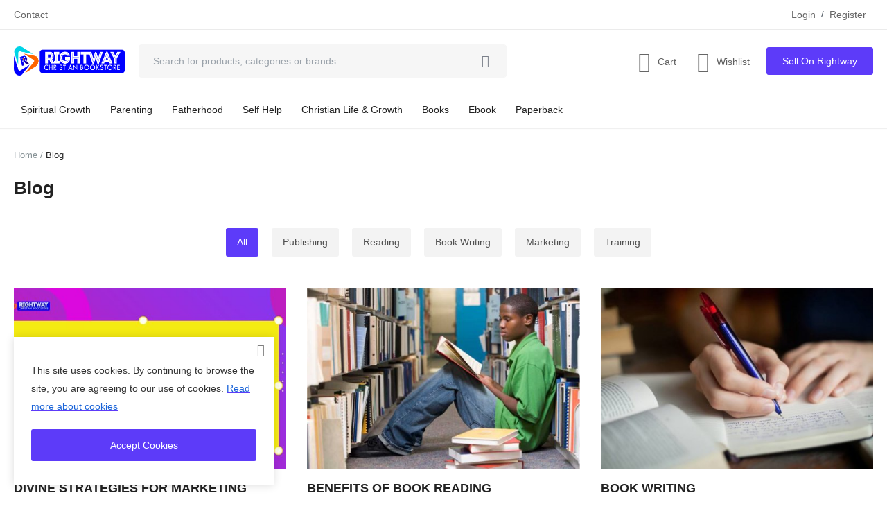

--- FILE ---
content_type: text/html; charset=UTF-8
request_url: https://www.rightwaybooks.com/blog
body_size: 41922
content:
<!DOCTYPE html>
<html lang="en" >
<head>
<meta charset="utf-8">
<meta name="viewport" content="width=device-width, initial-scale=1, shrink-to-fit=no">
<title>Blog - Rightway Christian Bookstore  -</title>
<meta name="description" content="Blog Page"/>
<meta name="keywords" content="Blog, Page"/>
<meta name="author" content="Rightway Christian Bookstore"/>
<meta name="robots" content="all">
<link rel="shortcut icon" type="image/png" href="https://rightwaybooks.com/uploads/logo/logo_656f41521d60e4-98552174.png"/>
<meta property="og:locale" content="en-US"/>
<meta property="og:site_name" content="Rightway Christian Bookstore"/>
<meta name="X-CSRF-TOKEN" content="f5b840f969ed824f147ac7a2f1864652">
<meta property="og:image" content="https://rightwaybooks.com/uploads/logo/logo_656f41521bd6c1-56000403.png"/>
<meta property="og:image:width" content="160"/>
<meta property="og:image:height" content="60"/>
<meta property="og:type" content="website"/>
<meta property="og:title" content="Blog - Rightway Christian Bookstore  -"/>
<meta property="og:description" content="Blog Page"/>
<meta property="og:url" content="https://rightwaybooks.com/blog"/>
<meta property="fb:app_id" content=""/>
<meta name="twitter:card" content="summary_large_image"/>
<meta name="twitter:site" content="@Rightway Christian Bookstore"/>
<meta name="twitter:title" content="Blog - Rightway Christian Bookstore  -"/>
<meta name="twitter:description" content="Blog Page"/>
<link rel="canonical" href="https://rightwaybooks.com/blog"/>

<link rel="stylesheet" href="https://rightwaybooks.com/assets/fonts/open-sans.css"><link rel="preload" href="https://rightwaybooks.com/assets/css/icon-font/mds-icons.woff2" as="font" type="font/woff2" crossorigin>
<link rel="stylesheet" href="https://rightwaybooks.com/assets/css/plugins-2.6.css"/>
<link rel="stylesheet" href="https://rightwaybooks.com/assets/css/style-2.6.min.css"/>
<style>:root{--mds-color-main:#5D3BF9;--mds-object-fit-mode:contain;}.logo{width:160px;height:60px;}.bn-ds-1{width:728px;height:90px;}.bn-mb-1{width:300px;height:250px;}.bn-ds-2{width:728px;height:90px;}.bn-mb-2{width:300px;height:250px;}.product-card .price {white-space: nowrap;font-size: 0.938rem;}.product-card .discount-original-price {color: #868e96 !important;white-space: nowrap;font-size: 0.875rem !important;}.btn-cart-remove-mobile{display:none}@media (max-width:767px){.shopping-cart .item .list-item .product-title{line-height:24px}.shopping-cart .item{display:block!important;width:100%!important}.shopping-cart .item .cart-item-quantity{display:flex!important;width:100%!important;padding-left:80px;margin-top:10px;gap:15px}.product-image-box-md{height:70px;width:70px}.shopping-cart .number-spinner{height:40px;width:120px}.shopping-cart .number-spinner input{height:40px;padding:8px 4px!important}.shopping-cart .number-spinner button{height:40px;width:40px}.btn-cart-remove{display:none!important}.btn-cart-remove-mobile{padding:0;display:flex;align-items:center;justify-content:center;width:40px;height:40px;margin-top:0!important}.btn-cart-remove-mobile i{margin:0!important}.btn-cart-remove-mobile span{display:none}.product-delivery-est .item{margin-top:5px}[dir=rtl] .shopping-cart .item .cart-item-quantity{padding-left:0;padding-right:80px}}.mega-menu .mega-menu-content,.mega-menu .dropdown-menu-large{max-height: 600px;overflow-y:auto !important;} .is-invalid-stars i {color: #EF4444 !important;} .btn-edit-product{display: inline-flex;align-items: center;justify-content: center;font-size: 10px;padding: 0;width: 20px;height: 20px;color: #666 !important;border-radius: 5px;position:relative;top:-1px;}.profile-actions-shipping a {padding: 8px 12px;}</style>
<script>window.MdsConfig = {"baseUrl":"https://rightwaybooks.com/","langBaseUrl":"https://rightwaybooks.com/","isloggedIn":0,"sysLangId":"1","langShort":"en","decimalSeparator":".","csrfTokenName":"csrf_token","chatUpdateTime":3,"reviewsLoadLimit":10,"commentsLoadLimit":10,"cartRoute":"","sliderFadeEffect":1,"indexProductsPerRow":6,"isTurnstileEnabled":false,"rtl":false,"text":{"viewAll":"View All","noResultsFound":"No Results Found!","ok":"OK","cancel":"Cancel","acceptTerms":"You have to accept the terms!","addToCart":"Add to Cart","addedToCart":"Added to Cart","copyLink":"Copy Link","copied":"Copied","addToWishlist":"Add to wishlist","removeFromWishlist":"Remove from wishlist","processing":"Processing..."}};</script>
</head>
<body>
<header id="header">
<div class="top-bar">
<div class="container">
<div class="d-flex justify-content-between">
<div class="col-left">
<ul class="navbar-nav clearfix">
<li class="nav-item"><a href="https://rightwaybooks.com/contact" class="nav-link">Contact</a></li>
</ul>
</div>
<div class="col-right">
<ul class="navbar-nav clearfix">
<li class="nav-item">
<button type="button" data-toggle="modal" data-target="#loginModal" class="nav-link button-link" aria-label="login">Login</button>
<span class="auth-sep">/</span>
<a href="https://rightwaybooks.com/register" class="nav-link">Register</a>
</li>
</ul>
</div>
</div>
</div>
</div><div class="main-menu">
<div class="container-fluid">
<div class="row">
<div class="nav-top">
<div class="container">
<div class="row align-items-center">
<div class="col-md-7 nav-top-left">
<div class="d-flex justify-content-start align-items-center">
<div class="logo">
<a href="https://rightwaybooks.com/"><img src="https://rightwaybooks.com/uploads/logo/logo_656f41521bd6c1-56000403.png" alt="logo" width="160" height="60"></a>
</div>
<div class="top-search-bar">
<form action="https://rightwaybooks.com/products" method="get" id="form_validate_search" class="form_search_main">
<input type="text" name="search" maxlength="300" pattern=".*\S+.*" id="input_search_main" class="form-control input-search ajax-search-input" data-device="desktop" placeholder="Search for products, categories or brands" required autocomplete="off">
<button class="btn btn-default btn-search" aria-label="search"><i class="icon-search"></i></button>
<div id="response_search_results" class="search-results-ajax"></div>
</form>
</div>
</div>
</div>
<div class="col-md-5 nav-top-right">
<ul class="nav align-items-center">
<li class="nav-item nav-item-cart li-main-nav-right">
<a href="https://rightwaybooks.com/cart">
<i class="icon-cart"></i>
<span class="label-nav-icon">Cart</span>
<span class="notification span_cart_product_count visibility-hidden">0</span>
</a>
</li>
<li class="nav-item li-main-nav-right"><a href="https://rightwaybooks.com/wishlist"><i class="icon-heart-o"></i><span class="label-nav-icon">Wishlist</span></a></li>
<li class="nav-item m-r-0">
<!--<button type="button" class="btn btn-md btn-custom btn-sell-now m-r-0" data-toggle="modal" data-target="#loginModal" aria-label="sell-now">Sell Now</button>-->
<button type="button" class="btn btn-md btn-custom btn-sell-now m-r-0" data-toggle="modal" data-target="#loginModal" aria-label="sell-now">Sell On Rightway</button>
</li>
</ul>
</div>
</div>
</div>
</div>
<div class="nav-main">
<div class="container"><div class="navbar navbar-light navbar-expand"><button class="scroll-btn scroll-btn-left"><i class="icon-arrow-left"></i></button><ul class="nav navbar-nav mega-menu"><li class="nav-item dropdown" data-category-id="1"><a id="nav_main_category_1" href="https://rightwaybooks.com/spiritual-growth" class="nav-link dropdown-toggle nav-main-category" data-id="1" data-parent-id="0" data-has-sb="0">Spiritual Growth</a></li><li class="nav-item dropdown" data-category-id="2"><a id="nav_main_category_2" href="https://rightwaybooks.com/parenting" class="nav-link dropdown-toggle nav-main-category" data-id="2" data-parent-id="0" data-has-sb="0">Parenting</a></li><li class="nav-item dropdown" data-category-id="3"><a id="nav_main_category_3" href="https://rightwaybooks.com/fatherhood" class="nav-link dropdown-toggle nav-main-category" data-id="3" data-parent-id="0" data-has-sb="0">Fatherhood</a></li><li class="nav-item dropdown" data-category-id="6"><a id="nav_main_category_6" href="https://rightwaybooks.com/self-help" class="nav-link dropdown-toggle nav-main-category" data-id="6" data-parent-id="0" data-has-sb="0">Self Help</a></li><li class="nav-item dropdown" data-category-id="28"><a id="nav_main_category_28" href="https://rightwaybooks.com/christian-life-growth" class="nav-link dropdown-toggle nav-main-category" data-id="28" data-parent-id="0" data-has-sb="0">Christian Life &amp; Growth</a></li><li class="nav-item dropdown" data-category-id="30"><a id="nav_main_category_30" href="https://rightwaybooks.com/books" class="nav-link dropdown-toggle nav-main-category" data-id="30" data-parent-id="0" data-has-sb="0">Books</a></li><li class="nav-item dropdown" data-category-id="31"><a id="nav_main_category_31" href="https://rightwaybooks.com/ebook" class="nav-link dropdown-toggle nav-main-category" data-id="31" data-parent-id="0" data-has-sb="0">Ebook</a></li><li class="nav-item dropdown" data-category-id="32"><a id="nav_main_category_32" href="https://rightwaybooks.com/paperback" class="nav-link dropdown-toggle nav-main-category" data-id="32" data-parent-id="0" data-has-sb="0">Paperback</a></li></ul><button class="scroll-btn scroll-btn-right"><i class="icon-arrow-right"></i></button></div></div></div>
</div>
</div>
</div>
<div class="mobile-nav-container">
<div class="nav-mobile-header">
<div class="container-fluid">
<div class="row">
<div class="nav-mobile-header-container">
<div class="flex-item flex-item-left item-menu-icon justify-content-start align-items-center">
<button type="button" class="btn-open-mobile-nav button-link" aria-label="open-mobile-menu"><i class="icon-menu"></i></button>
</div>
<div class="flex-item flex-item-mid justify-content-center">
<div class="mobile-logo">
<a href="https://rightwaybooks.com/"><img src="https://rightwaybooks.com/uploads/logo/logo_656f41521bd6c1-56000403.png" alt="logo" width="160" height="60"></a>
</div>
</div>
<div class="flex-item flex-item-right justify-content-end">
<button type="button" class="button-link a-search-icon" aria-label="button-mobile-search-icon"><i id="searchIconMobile" class="icon-search"></i></button>
<a href="https://rightwaybooks.com/cart" class="a-mobile-cart"><i class="icon-cart"></i><span class="notification span_cart_product_count">0</span></a>
</div>
</div>
</div>
<div class="row">
<div class="top-search-bar mobile-search-form">
<form action="https://rightwaybooks.com/products" method="get">
<input type="text" id="input_search_mobile" name="search" maxlength="300" pattern=".*\S+.*" class="form-control input-search ajax-search-input" data-device="mobile" placeholder="Search for products, categories or brands" required autocomplete="off">
<button class="btn btn-default btn-search"><i class="icon-search"></i></button>
<div id="response_search_results_mobile" class="search-results-ajax"></div>
</form>
</div>
</div>
</div>
</div>
</div>
</header>

<div id="overlay_bg" class="overlay-bg"></div>
<div id="navMobile" class="nav-mobile">
<div class="nav-mobile-sc">
<div class="nav-mobile-inner">
<div class="row">
<div class="col-sm-12 mobile-nav-buttons">
<!--<button type="button" class="btn btn-md btn-custom btn-block close-menu-click" data-toggle="modal" data-target="#loginModal" aria-label="mobile-sell-now">Sell Now</button>-->
<button type="button" class="btn btn-md btn-custom btn-block close-menu-click" data-toggle="modal" data-target="#loginModal" aria-label="mobile-sell-now">Sell On Rightway</button>
</div>
</div>
<div class="row">
<div class="col-sm-12">
<div class="nav nav-tabs nav-tabs-mobile-menu" id="nav-tab">
<button class="nav-link active" data-toggle="tab" data-target="#tabMobileMainMenu" type="button" aria-label="button-open-main-menu">Main Menu</button>
<button class="nav-link" id="nav-profile-tab" data-toggle="tab" data-target="#tabMobileCategories" type="button" aria-label="button-open-categories">Categories</button>
</div>
<div class="tab-content tab-content-mobile-menu nav-mobile-links">
<div class="tab-pane fade show active" id="tabMobileMainMenu" role="tabpanel">
<ul id="navbar_mobile_links" class="navbar-nav">
<li class="nav-item"><a href="https://rightwaybooks.com/" class="nav-link">Home</a></li>
<li class="nav-item"><a href="https://rightwaybooks.com/wishlist" class="nav-link">Wishlist</a></li>
<li class="nav-item"><a href="https://rightwaybooks.com/contact" class="nav-link">Contact</a></li>
<li class="nav-item"><a href="https://rightwaybooks.com/blog" class="nav-link">Blog</a></li>
<li class="nav-item">
<button type="button" data-toggle="modal" data-target="#loginModal" class="nav-link close-menu-click button-link" aria-label="nav-login-menu">Login</button>
</li>
<li class="nav-item"><a href="https://rightwaybooks.com/register" class="nav-link">Register</a></li>
<li class="d-flex justify-content-center mobile-flex-dropdowns">
</li>
</ul>
</div>
<div class="tab-pane fade" id="tabMobileCategories" role="tabpanel">
<div id="navbar_mobile_back_button"></div>
<ul id="navbar_mobile_categories" class="navbar-nav navbar-mobile-categories">
<li class="nav-item"><a href="https://rightwaybooks.com/spiritual-growth" class="nav-link">Spiritual Growth</a></li>
<li class="nav-item"><a href="https://rightwaybooks.com/parenting" class="nav-link">Parenting</a></li>
<li class="nav-item"><a href="https://rightwaybooks.com/fatherhood" class="nav-link">Fatherhood</a></li>
<li class="nav-item"><a href="https://rightwaybooks.com/motherhood" class="nav-link">Motherhood</a></li>
<li class="nav-item"><a href="https://rightwaybooks.com/sexual-abuse" class="nav-link">Sexual Abuse</a></li>
<li class="nav-item"><a href="https://rightwaybooks.com/self-help" class="nav-link">Self Help</a></li>
<li class="nav-item"><a href="https://rightwaybooks.com/child-abuse" class="nav-link">Child Abuse</a></li>
<li class="nav-item"><a href="https://rightwaybooks.com/fiction" class="nav-link">Fiction</a></li>
<li class="nav-item"><a href="https://rightwaybooks.com/prosperity-abundance" class="nav-link">Prosperity &amp; Abundance</a></li>
<li class="nav-item"><a href="https://rightwaybooks.com/men" class="nav-link">Men</a></li>
<li class="nav-item"><a href="https://rightwaybooks.com/women" class="nav-link">Women</a></li>
<li class="nav-item"><a href="https://rightwaybooks.com/educational-books" class="nav-link">Educational Books</a></li>
<li class="nav-item"><a href="https://rightwaybooks.com/business-finance" class="nav-link">Business &amp; Finance</a></li>
<li class="nav-item"><a href="https://rightwaybooks.com/self-employments" class="nav-link">Self Employments</a></li>
<li class="nav-item"><a href="https://rightwaybooks.com/motivation-self-development" class="nav-link">Motivation &amp; Self Development</a></li>
<li class="nav-item"><a href="https://rightwaybooks.com/health" class="nav-link">Health</a></li>
<li class="nav-item"><a href="https://rightwaybooks.com/leadership" class="nav-link">Leadership</a></li>
<li class="nav-item"><a href="https://rightwaybooks.com/children-children-ministry" class="nav-link">Children &amp; Children Ministry</a></li>
<li class="nav-item"><a href="https://rightwaybooks.com/youth-youth-ministry" class="nav-link">Youth &amp; Youth Ministry</a></li>
<li class="nav-item"><a href="https://rightwaybooks.com/relationship" class="nav-link">Relationship</a></li>
<li class="nav-item"><a href="https://rightwaybooks.com/worship-and-devotion" class="nav-link">Worship and Devotion</a></li>
<li class="nav-item"><a href="https://rightwaybooks.com/church-workers-leadership" class="nav-link">Church Workers &amp; Leadership</a></li>
<li class="nav-item"><a href="https://rightwaybooks.com/family-life-marriage" class="nav-link">Family Life &amp; Marriage</a></li>
<li class="nav-item"><a href="https://rightwaybooks.com/faith" class="nav-link">Faith</a></li>
<li class="nav-item"><a href="https://rightwaybooks.com/bible-study" class="nav-link">Bible Study</a></li>
<li class="nav-item"><a href="https://rightwaybooks.com/prayer-fasting" class="nav-link">Prayer &amp; Fasting</a></li>
<li class="nav-item"><a href="https://rightwaybooks.com/spiritual-warfare" class="nav-link">Spiritual Warfare</a></li>
<li class="nav-item"><a href="https://rightwaybooks.com/christian-life-growth" class="nav-link">Christian Life &amp; Growth</a></li>
<li class="nav-item"><a href="https://rightwaybooks.com/evangelism-followup" class="nav-link">Evangelism &amp; Followup</a></li>
<li class="nav-item"><a href="https://rightwaybooks.com/books" class="nav-link">Books</a></li>
<li class="nav-item"><a href="https://rightwaybooks.com/ebook" class="nav-link">Ebook</a></li>
<li class="nav-item"><a href="https://rightwaybooks.com/paperback" class="nav-link">Paperback</a></li>
</ul>
</div>
</div>
</div>
</div>
</div>
</div>
</div><div id="wrapper">
    <div class="container">
        <div class="row">
            <div class="col-12">
                <div class="blog-content">
                    <nav class="nav-breadcrumb" aria-label="breadcrumb">
                        <ol class="breadcrumb">
                            <li class="breadcrumb-item"><a href="https://rightwaybooks.com/">Home</a></li>
                                                            <li class="breadcrumb-item active" aria-current="page">Blog</li>
                                                    </ol>
                    </nav>
                    <h1 class="page-title">Blog</h1>
                    <div class="row">
                        <div class="col-12">
                            <ul class="blog-categories">
                                <li class="active">
                                    <a href="https://rightwaybooks.com/blog">All</a>
                                </li>
                                                                        <li class="">
                                            <a href="https://rightwaybooks.com/blog/publishing">Publishing</a>
                                        </li>
                                                                            <li class="">
                                            <a href="https://rightwaybooks.com/blog/reading">Reading</a>
                                        </li>
                                                                            <li class="">
                                            <a href="https://rightwaybooks.com/blog/book-writing">Book Writing</a>
                                        </li>
                                                                            <li class="">
                                            <a href="https://rightwaybooks.com/blog/marketing">Marketing</a>
                                        </li>
                                                                            <li class="">
                                            <a href="https://rightwaybooks.com/blog/training">Training</a>
                                        </li>
                                                                </ul>
                        </div>
                    </div>
                                        <div class="row">
                                                        <div class="col-xs-12 col-sm-6 col-lg-4">
                                    <div class="blog-item">
    <div class="blog-item-img">
        <a href="https://rightwaybooks.com/blog/marketing/divine-strategies-for-marketing-christian-literature">
            <img data-src="https://rightwaybooks.com/uploads/blog/202501/img_thumb_6777fa868b2536-02159951.jpg" alt="DIVINE STRATEGIES FOR MARKETING CHRISTIAN LITERATURE" width="415" height="276" class="img-fluid lazyload"/>
        </a>
    </div>
    <h3 class="blog-post-title">
        <a href="https://rightwaybooks.com/blog/marketing/divine-strategies-for-marketing-christian-literature">DIVINE STRATEGIES FOR MARKETING CHRISTIAN LITERATURE</a>
    </h3>
    <div class="blog-post-meta">
        <a href="https://rightwaybooks.com/blog/marketing"><i class="icon-folder"></i>Marketing</a>
        <span><i class="icon-clock"></i>1 year ago</span>
    </div>
    <div class="blog-post-description">
            </div>
</div>                                </div>
                                                            <div class="col-xs-12 col-sm-6 col-lg-4">
                                    <div class="blog-item">
    <div class="blog-item-img">
        <a href="https://rightwaybooks.com/blog/reading/benefits-of-book-reading">
            <img data-src="https://rightwaybooks.com/uploads/blog/202312/img_thumb_65708555439939-74821503.jpg" alt="BENEFITS OF BOOK READING" width="415" height="276" class="img-fluid lazyload"/>
        </a>
    </div>
    <h3 class="blog-post-title">
        <a href="https://rightwaybooks.com/blog/reading/benefits-of-book-reading">BENEFITS OF BOOK READING</a>
    </h3>
    <div class="blog-post-meta">
        <a href="https://rightwaybooks.com/blog/reading"><i class="icon-folder"></i>Reading</a>
        <span><i class="icon-clock"></i>2 years ago</span>
    </div>
    <div class="blog-post-description">
            </div>
</div>                                </div>
                                                            <div class="col-xs-12 col-sm-6 col-lg-4">
                                    <div class="blog-item">
    <div class="blog-item-img">
        <a href="https://rightwaybooks.com/blog/book-writing/book-writing">
            <img data-src="https://rightwaybooks.com/uploads/blog/202312/img_thumb_657082337b4ef1-60066356.jpg" alt="BOOK WRITING" width="415" height="276" class="img-fluid lazyload"/>
        </a>
    </div>
    <h3 class="blog-post-title">
        <a href="https://rightwaybooks.com/blog/book-writing/book-writing">BOOK WRITING</a>
    </h3>
    <div class="blog-post-meta">
        <a href="https://rightwaybooks.com/blog/book-writing"><i class="icon-folder"></i>Book Writing</a>
        <span><i class="icon-clock"></i>2 years ago</span>
    </div>
    <div class="blog-post-description">
            </div>
</div>                                </div>
                                                            <div class="col-xs-12 col-sm-6 col-lg-4">
                                    <div class="blog-item">
    <div class="blog-item-img">
        <a href="https://rightwaybooks.com/blog/book-writing/avoiding-discouragement-in-christian-writing">
            <img data-src="https://rightwaybooks.com/uploads/blog/202312/img_thumb_65707ff972df62-06444792.jpg" alt="AVOIDING DISCOURAGEMENT IN CHRISTIAN WRITING" width="415" height="276" class="img-fluid lazyload"/>
        </a>
    </div>
    <h3 class="blog-post-title">
        <a href="https://rightwaybooks.com/blog/book-writing/avoiding-discouragement-in-christian-writing">AVOIDING DISCOURAGEMENT IN CHRISTIAN WRITING</a>
    </h3>
    <div class="blog-post-meta">
        <a href="https://rightwaybooks.com/blog/book-writing"><i class="icon-folder"></i>Book Writing</a>
        <span><i class="icon-clock"></i>2 years ago</span>
    </div>
    <div class="blog-post-description">
            </div>
</div>                                </div>
                                                            <div class="col-xs-12 col-sm-6 col-lg-4">
                                    <div class="blog-item">
    <div class="blog-item-img">
        <a href="https://rightwaybooks.com/blog/publishing/welcome-to-the-future-of-publishing">
            <img data-src="https://rightwaybooks.com/uploads/blog/202312/img_thumb_65707f423a8239-77448606.jpg" alt="Welcome to the Future of Publishing" width="415" height="276" class="img-fluid lazyload"/>
        </a>
    </div>
    <h3 class="blog-post-title">
        <a href="https://rightwaybooks.com/blog/publishing/welcome-to-the-future-of-publishing">Welcome to the Future of Publishing</a>
    </h3>
    <div class="blog-post-meta">
        <a href="https://rightwaybooks.com/blog/publishing"><i class="icon-folder"></i>Publishing</a>
        <span><i class="icon-clock"></i>2 years ago</span>
    </div>
    <div class="blog-post-description">
            </div>
</div>                                </div>
                                                </div>
                    
                    <div class="row">
                        <div class="col-sm-12">
                                                    </div>
                    </div>

                </div>
            </div>
        </div>
    </div>
</div>    <div class="modal fade" id="loginModal" role="dialog">
        <div class="modal-dialog modal-dialog-centered login-modal" role="document">
            <div class="modal-content">
                <div class="auth-box">
                    <button type="button" class="close" data-dismiss="modal"><i class="icon-close"></i></button>
                    <div class="title">Login</div>
                    <form id="form_login" novalidate="novalidate">
                        <div class="social-login">
                                <a href="https://rightwaybooks.com/connect-with-google" class="btn btn-social btn-social-google">
        <svg width="24" height="24" viewBox="0 0 128 128">
            <rect clip-rule="evenodd" fill="none" fill-rule="evenodd" height="128" width="128"/>
            <path clip-rule="evenodd" d="M27.585,64c0-4.157,0.69-8.143,1.923-11.881L7.938,35.648    C3.734,44.183,1.366,53.801,1.366,64c0,10.191,2.366,19.802,6.563,28.332l21.558-16.503C28.266,72.108,27.585,68.137,27.585,64" fill="#FBBC05" fill-rule="evenodd"/>
            <path clip-rule="evenodd" d="M65.457,26.182c9.031,0,17.188,3.2,23.597,8.436L107.698,16    C96.337,6.109,81.771,0,65.457,0C40.129,0,18.361,14.484,7.938,35.648l21.569,16.471C34.477,37.033,48.644,26.182,65.457,26.182" fill="#EA4335" fill-rule="evenodd"/>
            <path clip-rule="evenodd" d="M65.457,101.818c-16.812,0-30.979-10.851-35.949-25.937    L7.938,92.349C18.361,113.516,40.129,128,65.457,128c15.632,0,30.557-5.551,41.758-15.951L86.741,96.221    C80.964,99.86,73.689,101.818,65.457,101.818" fill="#34A853" fill-rule="evenodd"/>
            <path clip-rule="evenodd" d="M126.634,64c0-3.782-0.583-7.855-1.457-11.636H65.457v24.727    h34.376c-1.719,8.431-6.397,14.912-13.092,19.13l20.474,15.828C118.981,101.129,126.634,84.861,126.634,64" fill="#4285F4" fill-rule="evenodd"/>
        </svg>
        <span>Connect with Google</span>
    </a>
    <div class="form-group m-b-0">
        <p class="p-social-media">Or login with email</p>
    </div>
                        </div>
                        <div id="result-login" class="font-size-13"></div>
                        <div id="confirmation-result-login" class="font-size-13"></div>
                        <div class="form-group">
                            <input type="email" name="email" class="form-control auth-form-input" placeholder="Email Address" maxlength="255" required>
                        </div>
                        <div class="form-group">
                            <input type="password" name="password" class="form-control auth-form-input" placeholder="Password" minlength="4" maxlength="255" required>
                        </div>
                        <div class="form-group text-right">
                            <a href="https://rightwaybooks.com/forgot-password" class="link-forgot-password">Forgot Password?</a>
                        </div>
                        <div class="form-group m-t-20">
                            <button type="submit" class="btn btn-md btn-custom btn-block">Login</button>
                        </div>
                        <p class="p-social-media m-0 m-t-5">Don't have an account?&nbsp;<a href="https://rightwaybooks.com/register" class="link font-600">Register</a></p>
                    </form>
                </div>
            </div>
        </div>
    </div>
<div class="modal fade" id="locationModal" role="dialog" data-country-id="">
    <div class="modal-dialog modal-dialog-centered login-modal location-modal" role="document">
        <div class="modal-content">
            <div class="auth-box">
                <button type="button" class="close" data-dismiss="modal"><i class="icon-close"></i></button>
                <div class="title">Select Location</div>
                <p class="location-modal-description">Filter products by location</p>
                <form action="https://rightwaybooks.com/Home/setDefaultLocationPost" method="post">
                    <input type="hidden" name="csrf_token" value="f5b840f969ed824f147ac7a2f1864652">                    <input type="hidden" name="form_type">
                    <div class="form-group m-b-20 form-group-location-selects">
                                                    <div class="m-b-5">
                                <select id="select_countries_filter" name="country_id" class="select2 form-control" onchange="getStates(this.value, 'filter');">
                                    <option value="">Country</option>
                                </select>
                            </div>
                                                <div id="get_states_container_filter" class="m-b-5 display-none">
                            <select id="select_states_filter" name="state_id" class="select2 form-control" onchange="getCities(this.value, 'filter');">
                                <option value="">State</option>
                                                            </select>
                        </div>
                        <div id="get_cities_container_filter" class="m-b-5 display-none">
                            <select id="select_cities_filter" name="city_id" class="select2 form-control">
                                <option value="">City</option>
                                                            </select>
                        </div>
                    </div>
                    <div class="form-group">
                        <button type="submit" name="submit" value="set" class="btn btn-md btn-custom btn-block">Select Location</button>
                    </div>
                </form>
            </div>
        </div>
    </div>
</div>
    <div id="modal_newsletter" class="modal fade modal-center modal-newsletter" role="dialog">
        <div class="modal-dialog modal-dialog-centered">
            <div class="modal-content">
                <button type="button" class="close modal-close-rounded" data-dismiss="modal"><i class="icon-close"></i></button>
                <div class="modal-body">
                    <div class="row">
                        <div class="col-6 col-left">
                            <img src="https://rightwaybooks.com/uploads/blocks/img_6592eb9d1c3919-06879633.png" alt="Newsletter" class="newsletter-img" width="394" height="394">
                        </div>
                        <div class="col-6 col-right">
                            <div class="newsletter-form-container">
                                <div class="newsletter-form">
                                    <div class="modal-title">Join Our Newsletter</div>
                                    <p class="modal-desc">Join our subscribers list to get the latest news, updates and special offers directly in your inbox</p>
                                    <form id="form_newsletter_modal" class="form-newsletter" data-form-type="modal">
                                        <div class="form-group">
                                            <div class="modal-newsletter-inputs">
                                                <input type="email" name="email" class="form-control form-input newsletter-input" placeholder="Enter your email">
                                                <button type="submit" class="btn">Subscribe</button>
                                            </div>
                                        </div>
                                        <input type="text" name="url">
                                    </form>
                                </div>
                            </div>
                        </div>
                    </div>
                </div>
            </div>
        </div>
    </div>
<div id="modalAddToCart" class="modal fade modal-product-cart" tabindex="-1">
    <div class="modal-dialog modal-dialog-centered">
        <div class="modal-content">
            <div class="modal-header">
                <strong class="font-600 text-success" style="font-size: 16px;"> <i class="icon-check"></i>&nbsp;Product successfully added to your cart!</strong>
                <button type="button" class="close modal-close-rounded" data-dismiss="modal"><i class="icon-close"></i></button>
            </div>
            <div id="contentModalCartProduct" class="modal-body"></div>
        </div>
    </div>
</div>
<footer id="footer">
<div class="container">
<div class="row">
<div class="col-12">
<div class="footer-top">
<div class="row">
<div class="col-12 col-lg-4 footer-widget">
<div class="row-custom">
    <div class="footer-logo">
        <a href="https://rightwaybooks.com/"><img src="https://rightwaybooks.com/uploads/logo/logo_656f41521bd6c1-56000403.png" alt="logo" width="160" height="60"></a>
    </div>
</div>
<div class="row-custom">
    <div class="footer-about">
        <p><span lang="EN-US" style="font-size: 12.0pt; mso-bidi-font-size: 11.0pt; line-height: 115%; font-family: 'Calibri',sans-serif; mso-ascii-theme-font: minor-latin; mso-fareast-font-family: Calibri; mso-fareast-theme-font: minor-latin; mso-hansi-theme-font: minor-latin; mso-bidi-font-family: 'Times New Roman'; mso-bidi-theme-font: minor-bidi; mso-ansi-language: EN-US; mso-fareast-language: EN-US; mso-bidi-language: AR-SA;">The idea for Rightwaybooks was divinely inspired to address the challenges Christian authors face in publishing and promoting their work. The goal is to make Christian literature more accessible and affordable, fostering spiritual, mental, and physical growth. Habakkuk 2:2</span></p>    </div>
    <div class="footer-social-links">
                    <ul>
                                        <li><a href="https://facebook.com/rightwaybookstore" target="_blank" title="Facebook"><i class="icon-facebook"></i></a></li>
                                            <li><a href="https://twitter.com/Rightwaybook" target="_blank" title="Twitter"><i class="icon-twitter"></i></a></li>
                                            <li><a href="https://instagram.com/rightwaybookstore" target="_blank" title="Instagram"><i class="icon-instagram"></i></a></li>
                                            <li><a href="https://#" target="_blank" title="Whatsapp"><i class="icon-whatsapp"></i></a></li>
                                            <li><a href="https://#" target="_blank" title="Youtube"><i class="icon-youtube"></i></a></li>
                                            <li><a href="https://#" target="_blank" title="Telegram"><i class="icon-telegram"></i></a></li>
                                        <li><a href="https://rightwaybooks.com/rss-feeds" class="rss" target="_blank" title="RSS Feeds"><i class="icon-rss"></i></a></li>
                            </ul>
            </div>
</div>
</div>
<div class="col-12 col-lg-8">
<div class="row">
    <div class="col-12 col-lg-7">
        <div class="row">
            <div class="col-12 col-sm-6 col-lg-6 footer-widget">
                <div class="nav-footer">
                    <div class="row-custom">
                        <h4 class="footer-title">Categories</h4>
                    </div>
                    <div class="row-custom">
                                                    <ul>
                                                                        <li><a href="https://rightwaybooks.com/spiritual-growth">Spiritual Growth</a></li>
                                                                            <li><a href="https://rightwaybooks.com/parenting">Parenting</a></li>
                                                                            <li><a href="https://rightwaybooks.com/fatherhood">Fatherhood</a></li>
                                                                            <li><a href="https://rightwaybooks.com/self-help">Self Help</a></li>
                                                                </ul>
                                            </div>
                </div>
            </div>
            <div class="col-12 col-sm-6 col-lg-6 footer-widget">
                <div class="nav-footer">
                    <div class="row-custom">
                        <h4 class="footer-title">Quick Links</h4>
                    </div>
                    <div class="row-custom">
                        <ul>
                            <li><a href="https://rightwaybooks.com/">Home</a></li>
                                                                    <li><a href="https://rightwaybooks.com/blog">Blog</a></li>
                                                                            <li><a href="https://rightwaybooks.com/shops">Stores</a></li>
                                                                <li><a href="https://rightwaybooks.com/help-center">Help Center</a></li>
                        </ul>
                    </div>
                </div>
                <div class="nav-footer">
                    <div class="row-custom m-t-15">
                        <h4 class="footer-title">Information</h4>
                    </div>
                    <div class="row-custom">
                        <ul>
                                                                    <li><a href="https://rightwaybooks.com/terms-conditions">Terms &amp; Conditions</a></li>
                                                                            <li><a href="https://rightwaybooks.com/privacy-policy">Privacy &amp; Policy</a></li>
                                                                            <li><a href="https://rightwaybooks.com/how-to-order-a-book">How To Order A Book</a></li>
                                                                            <li><a href="https://rightwaybooks.com/how-to-publish-on-rightwaybooks">How To Publish On RIGHTWAYBOOKS</a></li>
                                                                            <li><a href="https://rightwaybooks.com/book-promotion-and-adverts">Book Promotion and Adverts</a></li>
                                                            </ul>
                    </div>
                </div>
            </div>
        </div>
    </div>
    <div class="col-12 col-lg-5">
        <div class="footer-widget">
                            <div class="newsletter-footer">
                    <h4 class="footer-title">Newsletter</h4>
                    <p class="title-desc">Join our subscribers list to get the latest news, updates and special offers directly in your inbox</p>
                    <form id="form_newsletter_footer" class="form-newsletter-footer">
                        <input type="email" name="email" class="form-input" maxlength="249" placeholder="Enter your email" required>
                        <button type="submit" name="submit" value="form" class="btn btn-custom">Subscribe</button>
                        <input type="text" name="url">
                    </form>
                </div>
                    </div>
                        <div class="footer-payment-icons">
                                                <img data-src="https://rightwaybooks.com/assets/img/payment/visa.svg" alt="visa" width="30" height="22" class="lazyload">
                                                    <img data-src="https://rightwaybooks.com/assets/img/payment/mastercard.svg" alt="mastercard" width="30" height="22" class="lazyload">
                                                    <img data-src="https://rightwaybooks.com/assets/img/payment/maestro.svg" alt="maestro" width="30" height="22" class="lazyload">
                                                    <img data-src="https://rightwaybooks.com/assets/img/payment/amex.svg" alt="amex" width="30" height="22" class="lazyload">
                                                    <img data-src="https://rightwaybooks.com/assets/img/payment/discover.svg" alt="discover" width="30" height="22" class="lazyload">
                                        </div>
                </div>
</div>
</div>
</div>
</div>
<div class="footer-bottom">
<div class="row">
<div class="col-lg-4 col-md-12">
<div class="copyright">
    Copyright 2012 - 2026 Rightway Mega Network - All Rights Reserved.</div>
</div>
<div class="col-lg-8 col-md-12">
<ul class="nav-footer-bottom">
    </ul>
</div>
</div>
</div>
</div>
</div>
</div>
</footer>
<div class="cookies-warning">
<button type="button" aria-label="close" class="close" onclick="hideCookiesWarning();"><i class="icon-close"></i></button>
<div class="text">
<p>This site uses cookies. By continuing to browse the site, you are agreeing to our use of cookies. <a href="https://rightwaybooks.com/terms-conditions" target="_blank" rel="noopener"><span style="text-decoration: underline;"><span style="color: rgb(25, 99, 216);">Read more about</span></span><span style="text-decoration: underline;"><span style="color: rgb(25, 99, 216);"> cookies</span></span></a></p></div>
<button type="button" class="btn btn-md btn-block" aria-label="close" onclick="hideCookiesWarning();">Accept Cookies</button>
</div>
<button type="button" class="scrollup" aria-label="scroll-up"><i class="icon-arrow-up"></i></button>
<script src="https://rightwaybooks.com/assets/js/jquery-3.5.1.min.js"></script>
<script src="https://rightwaybooks.com/assets/vendor/bootstrap/js/bootstrap.bundle.min.js"></script>
<script src="https://rightwaybooks.com/assets/js/plugins-2.6.js"></script>
<script src="https://rightwaybooks.com/assets/common/js/utils.min.js"></script>
<script src="https://rightwaybooks.com/assets/js/script-2.6.2.js"></script>
<script>$('<input>').attr({type: 'hidden', name: 'sysLangId', value: '1'}).appendTo('form[method="post"]');</script>
</body>
</html>

--- FILE ---
content_type: text/css
request_url: https://rightwaybooks.com/assets/fonts/open-sans.css
body_size: 788
content:
/*
 * Font Face definitions for Open Sans
 * Weights: 400 (Regular), 600 (Semi-Bold), 700 (Bold)
 */

@font-face {
    font-family: 'Open Sans';
    font-style: normal;
    font-weight: 400;
    font-display: swap;
    src: url('../fonts/open-sans/open-sans-400.woff2') format('woff2'),
    url('../fonts/open-sans/open-sans-400.woff') format('woff');
}

@font-face {
    font-family: 'Open Sans';
    font-style: normal;
    font-weight: 600;
    font-display: swap;
    src: url('../fonts/open-sans/open-sans-600.woff2') format('woff2'),
    url('../fonts/open-sans/open-sans-600.woff') format('woff');
}

@font-face {
    font-family: 'Open Sans';
    font-style: normal;
    font-weight: 700;
    font-display: swap;
    src: url('../fonts/open-sans/open-sans-700.woff2') format('woff2'),
    url('../fonts/open-sans/open-sans-700.woff') format('woff');
}

/* * Sets the main font for the site if this stylesheet is loaded.
 */
:root {
    --mds-font-main: "Open Sans", -apple-system, BlinkMacSystemFont, "Segoe UI", Roboto, "Helvetica Neue", Arial, sans-serif;
}


--- FILE ---
content_type: text/css
request_url: https://rightwaybooks.com/assets/css/style-2.6.min.css
body_size: 349533
content:
/*!
 * Bootstrap v4.5.3 (https://getbootstrap.com/)
 * Copyright 2011-2020 The Bootstrap Authors
 * Copyright 2011-2020 Twitter, Inc.
 * Licensed under MIT (https://github.com/twbs/bootstrap/blob/main/LICENSE)
 */:root{--blue:#007bff;--indigo:#6610f2;--purple:#6f42c1;--pink:#e83e8c;--red:#dc3545;--orange:#fd7e14;--yellow:#ffc107;--green:#28a745;--teal:#20c997;--cyan:#17a2b8;--white:#fff;--gray:#6c757d;--gray-dark:#343a40;--primary:#007bff;--secondary:#6c757d;--success:#28a745;--info:#17a2b8;--warning:#ffc107;--danger:#dc3545;--light:#f8f9fa;--dark:#343a40;--breakpoint-xs:0;--breakpoint-sm:576px;--breakpoint-md:768px;--breakpoint-lg:992px;--breakpoint-xl:1200px;--font-family-sans-serif:-apple-system,BlinkMacSystemFont,"Segoe UI",Roboto,"Helvetica Neue",Arial,"Noto Sans",sans-serif,"Apple Color Emoji","Segoe UI Emoji","Segoe UI Symbol","Noto Color Emoji";--font-family-monospace:SFMono-Regular,Menlo,Monaco,Consolas,"Liberation Mono","Courier New",monospace}*,:after,:before{box-sizing:border-box}html{font-family:sans-serif;line-height:1.15;-webkit-text-size-adjust:100%;-webkit-tap-highlight-color:transparent}article,aside,figcaption,figure,footer,header,hgroup,main,nav,section{display:block}body{background-color:#fff;color:#212529;font-family:-apple-system,BlinkMacSystemFont,Segoe UI,Roboto,Helvetica Neue,Arial,Noto Sans,sans-serif,Apple Color Emoji,Segoe UI Emoji,Segoe UI Symbol,Noto Color Emoji;font-size:1rem;line-height:1.5;margin:0;text-align:left}[tabindex="-1"]:focus:not(:focus-visible){outline:0!important}hr{box-sizing:content-box;height:0;overflow:visible}h1,h2,h3,h4,h5,h6{margin-bottom:.5rem;margin-top:0}p{margin-bottom:1rem;margin-top:0}abbr[data-original-title],abbr[title]{border-bottom:0;cursor:help;text-decoration:underline;-webkit-text-decoration:underline dotted;text-decoration:underline dotted;-webkit-text-decoration-skip-ink:none;text-decoration-skip-ink:none}address{font-style:normal;line-height:inherit}address,dl,ol,ul{margin-bottom:1rem}dl,ol,ul{margin-top:0}ol ol,ol ul,ul ol,ul ul{margin-bottom:0}dt{font-weight:700}dd{margin-bottom:.5rem;margin-left:0}blockquote{margin:0 0 1rem}b,strong{font-weight:bolder}small{font-size:80%}sub,sup{font-size:75%;line-height:0;position:relative;vertical-align:baseline}sub{bottom:-.25em}sup{top:-.5em}a{background-color:transparent;color:#007bff;text-decoration:none}a:hover{color:#0056b3;text-decoration:underline}a:not([href]):not([class]),a:not([href]):not([class]):hover{color:inherit;text-decoration:none}code,kbd,pre,samp{font-family:SFMono-Regular,Menlo,Monaco,Consolas,Liberation Mono,Courier New,monospace;font-size:1em}pre{margin-bottom:1rem;margin-top:0;overflow:auto;-ms-overflow-style:scrollbar}figure{margin:0 0 1rem}img{border-style:none}img,svg{vertical-align:middle}svg{overflow:hidden}table{border-collapse:collapse}caption{caption-side:bottom;color:#6c757d;padding-bottom:.75rem;padding-top:.75rem;text-align:left}th{text-align:inherit;text-align:-webkit-match-parent}label{display:inline-block;margin-bottom:.5rem}button{border-radius:0}button:focus{outline:1px dotted;outline:5px auto -webkit-focus-ring-color}button,input,optgroup,select,textarea{font-family:inherit;font-size:inherit;line-height:inherit;margin:0}button,input{overflow:visible}button,select{text-transform:none}[role=button]{cursor:pointer}select{word-wrap:normal}[type=button],[type=reset],[type=submit],button{-webkit-appearance:button}[type=button]:not(:disabled),[type=reset]:not(:disabled),[type=submit]:not(:disabled),button:not(:disabled){cursor:pointer}[type=button]::-moz-focus-inner,[type=reset]::-moz-focus-inner,[type=submit]::-moz-focus-inner,button::-moz-focus-inner{border-style:none;padding:0}input[type=checkbox],input[type=radio]{box-sizing:border-box;padding:0}textarea{overflow:auto;resize:vertical}fieldset{border:0;margin:0;min-width:0;padding:0}legend{color:inherit;display:block;font-size:1.5rem;line-height:inherit;margin-bottom:.5rem;max-width:100%;padding:0;white-space:normal;width:100%}progress{vertical-align:baseline}[type=number]::-webkit-inner-spin-button,[type=number]::-webkit-outer-spin-button{height:auto}[type=search]{-webkit-appearance:none;outline-offset:-2px}[type=search]::-webkit-search-decoration{-webkit-appearance:none}::-webkit-file-upload-button{-webkit-appearance:button;font:inherit}output{display:inline-block}summary{cursor:pointer;display:list-item}template{display:none}[hidden]{display:none!important}.h1,.h2,.h3,.h4,.h5,.h6,h1,h2,h3,h4,h5,h6{font-weight:500;line-height:1.2;margin-bottom:.5rem}.h1,h1{font-size:2.5rem}.h2,h2{font-size:2rem}.h3,h3{font-size:1.75rem}.h4,h4{font-size:1.5rem}.h5,h5{font-size:1.25rem}.h6,h6{font-size:1rem}.lead{font-size:1.25rem;font-weight:300}.display-1{font-size:6rem}.display-1,.display-2{font-weight:300;line-height:1.2}.display-2{font-size:5.5rem}.display-3{font-size:4.5rem}.display-3,.display-4{font-weight:300;line-height:1.2}.display-4{font-size:3.5rem}hr{border:0;border-top:1px solid rgba(0,0,0,.1);margin-bottom:1rem;margin-top:1rem}.small,small{font-size:80%;font-weight:400}.mark,mark{background-color:#fcf8e3;padding:.2em}.list-inline,.list-unstyled{list-style:none;padding-left:0}.list-inline-item{display:inline-block}.list-inline-item:not(:last-child){margin-right:.5rem}.initialism{font-size:90%;text-transform:uppercase}.blockquote{font-size:1.25rem;margin-bottom:1rem}.blockquote-footer{color:#6c757d;display:block;font-size:80%}.blockquote-footer:before{content:"\2014\00A0"}.img-fluid,.img-thumbnail{height:auto;max-width:100%}.img-thumbnail{background-color:#fff;border:1px solid #dee2e6;border-radius:.25rem;padding:.25rem}.figure{display:inline-block}.figure-img{line-height:1;margin-bottom:.5rem}.figure-caption{color:#6c757d;font-size:90%}code{color:#e83e8c;font-size:87.5%;word-wrap:break-word}a>code{color:inherit}kbd{background-color:#212529;border-radius:.2rem;color:#fff;font-size:87.5%;padding:.2rem .4rem}kbd kbd{font-size:100%;font-weight:700;padding:0}pre{color:#212529;display:block;font-size:87.5%}pre code{color:inherit;font-size:inherit;word-break:normal}.pre-scrollable{max-height:340px;overflow-y:scroll}.container,.container-fluid,.container-lg,.container-md,.container-sm,.container-xl{margin-left:auto;margin-right:auto;padding-left:15px;padding-right:15px;width:100%}@media (min-width:576px){.container,.container-sm{max-width:540px}}@media (min-width:768px){.container,.container-md,.container-sm{max-width:720px}}@media (min-width:992px){.container,.container-lg,.container-md,.container-sm{max-width:960px}}@media (min-width:1200px){.container,.container-lg,.container-md,.container-sm,.container-xl{max-width:1140px}}.row{display:-ms-flexbox;display:flex;-ms-flex-wrap:wrap;flex-wrap:wrap;margin-left:-15px;margin-right:-15px}.no-gutters{margin-left:0;margin-right:0}.no-gutters>.col,.no-gutters>[class*=col-]{padding-left:0;padding-right:0}.col,.col-1,.col-10,.col-11,.col-12,.col-2,.col-3,.col-4,.col-5,.col-6,.col-7,.col-8,.col-9,.col-auto,.col-lg,.col-lg-1,.col-lg-10,.col-lg-11,.col-lg-12,.col-lg-2,.col-lg-3,.col-lg-4,.col-lg-5,.col-lg-6,.col-lg-7,.col-lg-8,.col-lg-9,.col-lg-auto,.col-md,.col-md-1,.col-md-10,.col-md-11,.col-md-12,.col-md-2,.col-md-3,.col-md-4,.col-md-5,.col-md-6,.col-md-7,.col-md-8,.col-md-9,.col-md-auto,.col-sm,.col-sm-1,.col-sm-10,.col-sm-11,.col-sm-12,.col-sm-2,.col-sm-3,.col-sm-4,.col-sm-5,.col-sm-6,.col-sm-7,.col-sm-8,.col-sm-9,.col-sm-auto,.col-xl,.col-xl-1,.col-xl-10,.col-xl-11,.col-xl-12,.col-xl-2,.col-xl-3,.col-xl-4,.col-xl-5,.col-xl-6,.col-xl-7,.col-xl-8,.col-xl-9,.col-xl-auto{padding-left:15px;padding-right:15px;position:relative;width:100%}.col{-ms-flex-preferred-size:0;flex-basis:0;-ms-flex-positive:1;flex-grow:1;max-width:100%}.row-cols-1>*{-ms-flex:0 0 100%;flex:0 0 100%;max-width:100%}.row-cols-2>*{-ms-flex:0 0 50%;flex:0 0 50%;max-width:50%}.row-cols-3>*{-ms-flex:0 0 33.333333%;flex:0 0 33.333333%;max-width:33.333333%}.row-cols-4>*{-ms-flex:0 0 25%;flex:0 0 25%;max-width:25%}.row-cols-5>*{-ms-flex:0 0 20%;flex:0 0 20%;max-width:20%}.row-cols-6>*{-ms-flex:0 0 16.666667%;flex:0 0 16.666667%;max-width:16.666667%}.col-auto{-ms-flex:0 0 auto;flex:0 0 auto;max-width:100%;width:auto}.col-1{-ms-flex:0 0 8.333333%;flex:0 0 8.333333%;max-width:8.333333%}.col-2{-ms-flex:0 0 16.666667%;flex:0 0 16.666667%;max-width:16.666667%}.col-3{-ms-flex:0 0 25%;flex:0 0 25%;max-width:25%}.col-4{-ms-flex:0 0 33.333333%;flex:0 0 33.333333%;max-width:33.333333%}.col-5{-ms-flex:0 0 41.666667%;flex:0 0 41.666667%;max-width:41.666667%}.col-6{-ms-flex:0 0 50%;flex:0 0 50%;max-width:50%}.col-7{-ms-flex:0 0 58.333333%;flex:0 0 58.333333%;max-width:58.333333%}.col-8{-ms-flex:0 0 66.666667%;flex:0 0 66.666667%;max-width:66.666667%}.col-9{-ms-flex:0 0 75%;flex:0 0 75%;max-width:75%}.col-10{-ms-flex:0 0 83.333333%;flex:0 0 83.333333%;max-width:83.333333%}.col-11{-ms-flex:0 0 91.666667%;flex:0 0 91.666667%;max-width:91.666667%}.col-12{-ms-flex:0 0 100%;flex:0 0 100%;max-width:100%}.order-first{-ms-flex-order:-1;order:-1}.order-last{-ms-flex-order:13;order:13}.order-0{-ms-flex-order:0;order:0}.order-1{-ms-flex-order:1;order:1}.order-2{-ms-flex-order:2;order:2}.order-3{-ms-flex-order:3;order:3}.order-4{-ms-flex-order:4;order:4}.order-5{-ms-flex-order:5;order:5}.order-6{-ms-flex-order:6;order:6}.order-7{-ms-flex-order:7;order:7}.order-8{-ms-flex-order:8;order:8}.order-9{-ms-flex-order:9;order:9}.order-10{-ms-flex-order:10;order:10}.order-11{-ms-flex-order:11;order:11}.order-12{-ms-flex-order:12;order:12}.offset-1{margin-left:8.333333%}.offset-2{margin-left:16.666667%}.offset-3{margin-left:25%}.offset-4{margin-left:33.333333%}.offset-5{margin-left:41.666667%}.offset-6{margin-left:50%}.offset-7{margin-left:58.333333%}.offset-8{margin-left:66.666667%}.offset-9{margin-left:75%}.offset-10{margin-left:83.333333%}.offset-11{margin-left:91.666667%}@media (min-width:576px){.col-sm{-ms-flex-preferred-size:0;flex-basis:0;-ms-flex-positive:1;flex-grow:1;max-width:100%}.row-cols-sm-1>*{-ms-flex:0 0 100%;flex:0 0 100%;max-width:100%}.row-cols-sm-2>*{-ms-flex:0 0 50%;flex:0 0 50%;max-width:50%}.row-cols-sm-3>*{-ms-flex:0 0 33.333333%;flex:0 0 33.333333%;max-width:33.333333%}.row-cols-sm-4>*{-ms-flex:0 0 25%;flex:0 0 25%;max-width:25%}.row-cols-sm-5>*{-ms-flex:0 0 20%;flex:0 0 20%;max-width:20%}.row-cols-sm-6>*{-ms-flex:0 0 16.666667%;flex:0 0 16.666667%;max-width:16.666667%}.col-sm-auto{-ms-flex:0 0 auto;flex:0 0 auto;max-width:100%;width:auto}.col-sm-1{-ms-flex:0 0 8.333333%;flex:0 0 8.333333%;max-width:8.333333%}.col-sm-2{-ms-flex:0 0 16.666667%;flex:0 0 16.666667%;max-width:16.666667%}.col-sm-3{-ms-flex:0 0 25%;flex:0 0 25%;max-width:25%}.col-sm-4{-ms-flex:0 0 33.333333%;flex:0 0 33.333333%;max-width:33.333333%}.col-sm-5{-ms-flex:0 0 41.666667%;flex:0 0 41.666667%;max-width:41.666667%}.col-sm-6{-ms-flex:0 0 50%;flex:0 0 50%;max-width:50%}.col-sm-7{-ms-flex:0 0 58.333333%;flex:0 0 58.333333%;max-width:58.333333%}.col-sm-8{-ms-flex:0 0 66.666667%;flex:0 0 66.666667%;max-width:66.666667%}.col-sm-9{-ms-flex:0 0 75%;flex:0 0 75%;max-width:75%}.col-sm-10{-ms-flex:0 0 83.333333%;flex:0 0 83.333333%;max-width:83.333333%}.col-sm-11{-ms-flex:0 0 91.666667%;flex:0 0 91.666667%;max-width:91.666667%}.col-sm-12{-ms-flex:0 0 100%;flex:0 0 100%;max-width:100%}.order-sm-first{-ms-flex-order:-1;order:-1}.order-sm-last{-ms-flex-order:13;order:13}.order-sm-0{-ms-flex-order:0;order:0}.order-sm-1{-ms-flex-order:1;order:1}.order-sm-2{-ms-flex-order:2;order:2}.order-sm-3{-ms-flex-order:3;order:3}.order-sm-4{-ms-flex-order:4;order:4}.order-sm-5{-ms-flex-order:5;order:5}.order-sm-6{-ms-flex-order:6;order:6}.order-sm-7{-ms-flex-order:7;order:7}.order-sm-8{-ms-flex-order:8;order:8}.order-sm-9{-ms-flex-order:9;order:9}.order-sm-10{-ms-flex-order:10;order:10}.order-sm-11{-ms-flex-order:11;order:11}.order-sm-12{-ms-flex-order:12;order:12}.offset-sm-0{margin-left:0}.offset-sm-1{margin-left:8.333333%}.offset-sm-2{margin-left:16.666667%}.offset-sm-3{margin-left:25%}.offset-sm-4{margin-left:33.333333%}.offset-sm-5{margin-left:41.666667%}.offset-sm-6{margin-left:50%}.offset-sm-7{margin-left:58.333333%}.offset-sm-8{margin-left:66.666667%}.offset-sm-9{margin-left:75%}.offset-sm-10{margin-left:83.333333%}.offset-sm-11{margin-left:91.666667%}}@media (min-width:768px){.col-md{-ms-flex-preferred-size:0;flex-basis:0;-ms-flex-positive:1;flex-grow:1;max-width:100%}.row-cols-md-1>*{-ms-flex:0 0 100%;flex:0 0 100%;max-width:100%}.row-cols-md-2>*{-ms-flex:0 0 50%;flex:0 0 50%;max-width:50%}.row-cols-md-3>*{-ms-flex:0 0 33.333333%;flex:0 0 33.333333%;max-width:33.333333%}.row-cols-md-4>*{-ms-flex:0 0 25%;flex:0 0 25%;max-width:25%}.row-cols-md-5>*{-ms-flex:0 0 20%;flex:0 0 20%;max-width:20%}.row-cols-md-6>*{-ms-flex:0 0 16.666667%;flex:0 0 16.666667%;max-width:16.666667%}.col-md-auto{-ms-flex:0 0 auto;flex:0 0 auto;max-width:100%;width:auto}.col-md-1{-ms-flex:0 0 8.333333%;flex:0 0 8.333333%;max-width:8.333333%}.col-md-2{-ms-flex:0 0 16.666667%;flex:0 0 16.666667%;max-width:16.666667%}.col-md-3{-ms-flex:0 0 25%;flex:0 0 25%;max-width:25%}.col-md-4{-ms-flex:0 0 33.333333%;flex:0 0 33.333333%;max-width:33.333333%}.col-md-5{-ms-flex:0 0 41.666667%;flex:0 0 41.666667%;max-width:41.666667%}.col-md-6{-ms-flex:0 0 50%;flex:0 0 50%;max-width:50%}.col-md-7{-ms-flex:0 0 58.333333%;flex:0 0 58.333333%;max-width:58.333333%}.col-md-8{-ms-flex:0 0 66.666667%;flex:0 0 66.666667%;max-width:66.666667%}.col-md-9{-ms-flex:0 0 75%;flex:0 0 75%;max-width:75%}.col-md-10{-ms-flex:0 0 83.333333%;flex:0 0 83.333333%;max-width:83.333333%}.col-md-11{-ms-flex:0 0 91.666667%;flex:0 0 91.666667%;max-width:91.666667%}.col-md-12{-ms-flex:0 0 100%;flex:0 0 100%;max-width:100%}.order-md-first{-ms-flex-order:-1;order:-1}.order-md-last{-ms-flex-order:13;order:13}.order-md-0{-ms-flex-order:0;order:0}.order-md-1{-ms-flex-order:1;order:1}.order-md-2{-ms-flex-order:2;order:2}.order-md-3{-ms-flex-order:3;order:3}.order-md-4{-ms-flex-order:4;order:4}.order-md-5{-ms-flex-order:5;order:5}.order-md-6{-ms-flex-order:6;order:6}.order-md-7{-ms-flex-order:7;order:7}.order-md-8{-ms-flex-order:8;order:8}.order-md-9{-ms-flex-order:9;order:9}.order-md-10{-ms-flex-order:10;order:10}.order-md-11{-ms-flex-order:11;order:11}.order-md-12{-ms-flex-order:12;order:12}.offset-md-0{margin-left:0}.offset-md-1{margin-left:8.333333%}.offset-md-2{margin-left:16.666667%}.offset-md-3{margin-left:25%}.offset-md-4{margin-left:33.333333%}.offset-md-5{margin-left:41.666667%}.offset-md-6{margin-left:50%}.offset-md-7{margin-left:58.333333%}.offset-md-8{margin-left:66.666667%}.offset-md-9{margin-left:75%}.offset-md-10{margin-left:83.333333%}.offset-md-11{margin-left:91.666667%}}@media (min-width:992px){.col-lg{-ms-flex-preferred-size:0;flex-basis:0;-ms-flex-positive:1;flex-grow:1;max-width:100%}.row-cols-lg-1>*{-ms-flex:0 0 100%;flex:0 0 100%;max-width:100%}.row-cols-lg-2>*{-ms-flex:0 0 50%;flex:0 0 50%;max-width:50%}.row-cols-lg-3>*{-ms-flex:0 0 33.333333%;flex:0 0 33.333333%;max-width:33.333333%}.row-cols-lg-4>*{-ms-flex:0 0 25%;flex:0 0 25%;max-width:25%}.row-cols-lg-5>*{-ms-flex:0 0 20%;flex:0 0 20%;max-width:20%}.row-cols-lg-6>*{-ms-flex:0 0 16.666667%;flex:0 0 16.666667%;max-width:16.666667%}.col-lg-auto{-ms-flex:0 0 auto;flex:0 0 auto;max-width:100%;width:auto}.col-lg-1{-ms-flex:0 0 8.333333%;flex:0 0 8.333333%;max-width:8.333333%}.col-lg-2{-ms-flex:0 0 16.666667%;flex:0 0 16.666667%;max-width:16.666667%}.col-lg-3{-ms-flex:0 0 25%;flex:0 0 25%;max-width:25%}.col-lg-4{-ms-flex:0 0 33.333333%;flex:0 0 33.333333%;max-width:33.333333%}.col-lg-5{-ms-flex:0 0 41.666667%;flex:0 0 41.666667%;max-width:41.666667%}.col-lg-6{-ms-flex:0 0 50%;flex:0 0 50%;max-width:50%}.col-lg-7{-ms-flex:0 0 58.333333%;flex:0 0 58.333333%;max-width:58.333333%}.col-lg-8{-ms-flex:0 0 66.666667%;flex:0 0 66.666667%;max-width:66.666667%}.col-lg-9{-ms-flex:0 0 75%;flex:0 0 75%;max-width:75%}.col-lg-10{-ms-flex:0 0 83.333333%;flex:0 0 83.333333%;max-width:83.333333%}.col-lg-11{-ms-flex:0 0 91.666667%;flex:0 0 91.666667%;max-width:91.666667%}.col-lg-12{-ms-flex:0 0 100%;flex:0 0 100%;max-width:100%}.order-lg-first{-ms-flex-order:-1;order:-1}.order-lg-last{-ms-flex-order:13;order:13}.order-lg-0{-ms-flex-order:0;order:0}.order-lg-1{-ms-flex-order:1;order:1}.order-lg-2{-ms-flex-order:2;order:2}.order-lg-3{-ms-flex-order:3;order:3}.order-lg-4{-ms-flex-order:4;order:4}.order-lg-5{-ms-flex-order:5;order:5}.order-lg-6{-ms-flex-order:6;order:6}.order-lg-7{-ms-flex-order:7;order:7}.order-lg-8{-ms-flex-order:8;order:8}.order-lg-9{-ms-flex-order:9;order:9}.order-lg-10{-ms-flex-order:10;order:10}.order-lg-11{-ms-flex-order:11;order:11}.order-lg-12{-ms-flex-order:12;order:12}.offset-lg-0{margin-left:0}.offset-lg-1{margin-left:8.333333%}.offset-lg-2{margin-left:16.666667%}.offset-lg-3{margin-left:25%}.offset-lg-4{margin-left:33.333333%}.offset-lg-5{margin-left:41.666667%}.offset-lg-6{margin-left:50%}.offset-lg-7{margin-left:58.333333%}.offset-lg-8{margin-left:66.666667%}.offset-lg-9{margin-left:75%}.offset-lg-10{margin-left:83.333333%}.offset-lg-11{margin-left:91.666667%}}@media (min-width:1200px){.col-xl{-ms-flex-preferred-size:0;flex-basis:0;-ms-flex-positive:1;flex-grow:1;max-width:100%}.row-cols-xl-1>*{-ms-flex:0 0 100%;flex:0 0 100%;max-width:100%}.row-cols-xl-2>*{-ms-flex:0 0 50%;flex:0 0 50%;max-width:50%}.row-cols-xl-3>*{-ms-flex:0 0 33.333333%;flex:0 0 33.333333%;max-width:33.333333%}.row-cols-xl-4>*{-ms-flex:0 0 25%;flex:0 0 25%;max-width:25%}.row-cols-xl-5>*{-ms-flex:0 0 20%;flex:0 0 20%;max-width:20%}.row-cols-xl-6>*{-ms-flex:0 0 16.666667%;flex:0 0 16.666667%;max-width:16.666667%}.col-xl-auto{-ms-flex:0 0 auto;flex:0 0 auto;max-width:100%;width:auto}.col-xl-1{-ms-flex:0 0 8.333333%;flex:0 0 8.333333%;max-width:8.333333%}.col-xl-2{-ms-flex:0 0 16.666667%;flex:0 0 16.666667%;max-width:16.666667%}.col-xl-3{-ms-flex:0 0 25%;flex:0 0 25%;max-width:25%}.col-xl-4{-ms-flex:0 0 33.333333%;flex:0 0 33.333333%;max-width:33.333333%}.col-xl-5{-ms-flex:0 0 41.666667%;flex:0 0 41.666667%;max-width:41.666667%}.col-xl-6{-ms-flex:0 0 50%;flex:0 0 50%;max-width:50%}.col-xl-7{-ms-flex:0 0 58.333333%;flex:0 0 58.333333%;max-width:58.333333%}.col-xl-8{-ms-flex:0 0 66.666667%;flex:0 0 66.666667%;max-width:66.666667%}.col-xl-9{-ms-flex:0 0 75%;flex:0 0 75%;max-width:75%}.col-xl-10{-ms-flex:0 0 83.333333%;flex:0 0 83.333333%;max-width:83.333333%}.col-xl-11{-ms-flex:0 0 91.666667%;flex:0 0 91.666667%;max-width:91.666667%}.col-xl-12{-ms-flex:0 0 100%;flex:0 0 100%;max-width:100%}.order-xl-first{-ms-flex-order:-1;order:-1}.order-xl-last{-ms-flex-order:13;order:13}.order-xl-0{-ms-flex-order:0;order:0}.order-xl-1{-ms-flex-order:1;order:1}.order-xl-2{-ms-flex-order:2;order:2}.order-xl-3{-ms-flex-order:3;order:3}.order-xl-4{-ms-flex-order:4;order:4}.order-xl-5{-ms-flex-order:5;order:5}.order-xl-6{-ms-flex-order:6;order:6}.order-xl-7{-ms-flex-order:7;order:7}.order-xl-8{-ms-flex-order:8;order:8}.order-xl-9{-ms-flex-order:9;order:9}.order-xl-10{-ms-flex-order:10;order:10}.order-xl-11{-ms-flex-order:11;order:11}.order-xl-12{-ms-flex-order:12;order:12}.offset-xl-0{margin-left:0}.offset-xl-1{margin-left:8.333333%}.offset-xl-2{margin-left:16.666667%}.offset-xl-3{margin-left:25%}.offset-xl-4{margin-left:33.333333%}.offset-xl-5{margin-left:41.666667%}.offset-xl-6{margin-left:50%}.offset-xl-7{margin-left:58.333333%}.offset-xl-8{margin-left:66.666667%}.offset-xl-9{margin-left:75%}.offset-xl-10{margin-left:83.333333%}.offset-xl-11{margin-left:91.666667%}}.table{color:#212529;margin-bottom:1rem;width:100%}.table td,.table th{border-top:1px solid #dee2e6;padding:.75rem;vertical-align:top}.table thead th{border-bottom:2px solid #dee2e6;vertical-align:bottom}.table tbody+tbody{border-top:2px solid #dee2e6}.table-sm td,.table-sm th{padding:.3rem}.table-bordered,.table-bordered td,.table-bordered th{border:1px solid #dee2e6}.table-bordered thead td,.table-bordered thead th{border-bottom-width:2px}.table-borderless tbody+tbody,.table-borderless td,.table-borderless th,.table-borderless thead th{border:0}.table-striped tbody tr:nth-of-type(odd){background-color:rgba(0,0,0,.05)}.table-hover tbody tr:hover{background-color:rgba(0,0,0,.075);color:#212529}.table-primary,.table-primary>td,.table-primary>th{background-color:#b8daff}.table-primary tbody+tbody,.table-primary td,.table-primary th,.table-primary thead th{border-color:#7abaff}.table-hover .table-primary:hover,.table-hover .table-primary:hover>td,.table-hover .table-primary:hover>th{background-color:#9fcdff}.table-secondary,.table-secondary>td,.table-secondary>th{background-color:#d6d8db}.table-secondary tbody+tbody,.table-secondary td,.table-secondary th,.table-secondary thead th{border-color:#b3b7bb}.table-hover .table-secondary:hover,.table-hover .table-secondary:hover>td,.table-hover .table-secondary:hover>th{background-color:#c8cbcf}.table-success,.table-success>td,.table-success>th{background-color:#c3e6cb}.table-success tbody+tbody,.table-success td,.table-success th,.table-success thead th{border-color:#8fd19e}.table-hover .table-success:hover,.table-hover .table-success:hover>td,.table-hover .table-success:hover>th{background-color:#b1dfbb}.table-info,.table-info>td,.table-info>th{background-color:#bee5eb}.table-info tbody+tbody,.table-info td,.table-info th,.table-info thead th{border-color:#86cfda}.table-hover .table-info:hover,.table-hover .table-info:hover>td,.table-hover .table-info:hover>th{background-color:#abdde5}.table-warning,.table-warning>td,.table-warning>th{background-color:#ffeeba}.table-warning tbody+tbody,.table-warning td,.table-warning th,.table-warning thead th{border-color:#ffdf7e}.table-hover .table-warning:hover,.table-hover .table-warning:hover>td,.table-hover .table-warning:hover>th{background-color:#ffe8a1}.table-danger,.table-danger>td,.table-danger>th{background-color:#f5c6cb}.table-danger tbody+tbody,.table-danger td,.table-danger th,.table-danger thead th{border-color:#ed969e}.table-hover .table-danger:hover,.table-hover .table-danger:hover>td,.table-hover .table-danger:hover>th{background-color:#f1b0b7}.table-light,.table-light>td,.table-light>th{background-color:#fdfdfe}.table-light tbody+tbody,.table-light td,.table-light th,.table-light thead th{border-color:#fbfcfc}.table-hover .table-light:hover,.table-hover .table-light:hover>td,.table-hover .table-light:hover>th{background-color:#ececf6}.table-dark,.table-dark>td,.table-dark>th{background-color:#c6c8ca}.table-dark tbody+tbody,.table-dark td,.table-dark th,.table-dark thead th{border-color:#95999c}.table-hover .table-dark:hover,.table-hover .table-dark:hover>td,.table-hover .table-dark:hover>th{background-color:#b9bbbe}.table-active,.table-active>td,.table-active>th,.table-hover .table-active:hover,.table-hover .table-active:hover>td,.table-hover .table-active:hover>th{background-color:rgba(0,0,0,.075)}.table .thead-dark th{background-color:#343a40;border-color:#454d55;color:#fff}.table .thead-light th{background-color:#e9ecef;border-color:#dee2e6;color:#495057}.table-dark{background-color:#343a40;color:#fff}.table-dark td,.table-dark th,.table-dark thead th{border-color:#454d55}.table-dark.table-bordered{border:0}.table-dark.table-striped tbody tr:nth-of-type(odd){background-color:hsla(0,0%,100%,.05)}.table-dark.table-hover tbody tr:hover{background-color:hsla(0,0%,100%,.075);color:#fff}@media (max-width:575.98px){.table-responsive-sm{display:block;overflow-x:auto;width:100%;-webkit-overflow-scrolling:touch}.table-responsive-sm>.table-bordered{border:0}}@media (max-width:767.98px){.table-responsive-md{display:block;overflow-x:auto;width:100%;-webkit-overflow-scrolling:touch}.table-responsive-md>.table-bordered{border:0}}@media (max-width:991.98px){.table-responsive-lg{display:block;overflow-x:auto;width:100%;-webkit-overflow-scrolling:touch}.table-responsive-lg>.table-bordered{border:0}}@media (max-width:1199.98px){.table-responsive-xl{display:block;overflow-x:auto;width:100%;-webkit-overflow-scrolling:touch}.table-responsive-xl>.table-bordered{border:0}}.table-responsive{display:block;overflow-x:auto;width:100%;-webkit-overflow-scrolling:touch}.table-responsive>.table-bordered{border:0}.form-control{background-clip:padding-box;background-color:#fff;border:1px solid #ced4da;border-radius:.25rem;color:#495057;display:block;font-size:1rem;font-weight:400;height:calc(1.5em + .75rem + 2px);line-height:1.5;padding:.375rem .75rem;transition:border-color .15s ease-in-out,box-shadow .15s ease-in-out;width:100%}@media (prefers-reduced-motion:reduce){.form-control{transition:none}}.form-control::-ms-expand{background-color:transparent;border:0}.form-control:-moz-focusring{color:transparent;text-shadow:0 0 0 #495057}.form-control:focus{background-color:#fff;border-color:#80bdff;box-shadow:0 0 0 .2rem rgba(0,123,255,.25)}.form-control::-webkit-input-placeholder{color:#6c757d;opacity:1}.form-control::-moz-placeholder{color:#6c757d;opacity:1}.form-control:-ms-input-placeholder{color:#6c757d;opacity:1}.form-control::-ms-input-placeholder{color:#6c757d;opacity:1}.form-control::placeholder{color:#6c757d;opacity:1}.form-control:disabled,.form-control[readonly]{background-color:#e9ecef;opacity:1}input[type=date].form-control,input[type=datetime-local].form-control,input[type=month].form-control,input[type=time].form-control{-webkit-appearance:none;-moz-appearance:none;appearance:none}select.form-control:focus::-ms-value{background-color:#fff;color:#495057}.form-control-file,.form-control-range{display:block;width:100%}.col-form-label{font-size:inherit;line-height:1.5;margin-bottom:0;padding-bottom:calc(.375rem + 1px);padding-top:calc(.375rem + 1px)}.col-form-label-lg{font-size:1.25rem;line-height:1.5;padding-bottom:calc(.5rem + 1px);padding-top:calc(.5rem + 1px)}.col-form-label-sm{font-size:.875rem;line-height:1.5;padding-bottom:calc(.25rem + 1px);padding-top:calc(.25rem + 1px)}.form-control-plaintext{background-color:transparent;border:solid transparent;border-width:1px 0;color:#212529;display:block;font-size:1rem;line-height:1.5;margin-bottom:0;padding:.375rem 0;width:100%}.form-control-plaintext.form-control-lg,.form-control-plaintext.form-control-sm{padding-left:0;padding-right:0}.form-control-sm{border-radius:.2rem;font-size:.875rem;height:calc(1.5em + .5rem + 2px);line-height:1.5;padding:.25rem .5rem}.form-control-lg{border-radius:.3rem;font-size:1.25rem;height:calc(1.5em + 1rem + 2px);line-height:1.5;padding:.5rem 1rem}select.form-control[multiple],select.form-control[size],textarea.form-control{height:auto}.form-group{margin-bottom:1rem}.form-text{display:block;margin-top:.25rem}.form-row{display:-ms-flexbox;display:flex;-ms-flex-wrap:wrap;flex-wrap:wrap;margin-left:-5px;margin-right:-5px}.form-row>.col,.form-row>[class*=col-]{padding-left:5px;padding-right:5px}.form-check{display:block;padding-left:1.25rem;position:relative}.form-check-input{margin-left:-1.25rem;margin-top:.3rem;position:absolute}.form-check-input:disabled~.form-check-label,.form-check-input[disabled]~.form-check-label{color:#6c757d}.form-check-label{margin-bottom:0}.form-check-inline{display:-ms-inline-flexbox;display:inline-flex;-ms-flex-align:center;align-items:center;margin-right:.75rem;padding-left:0}.form-check-inline .form-check-input{margin-left:0;margin-right:.3125rem;margin-top:0;position:static}.valid-feedback{color:#28a745;display:none;font-size:80%;margin-top:.25rem;width:100%}.valid-tooltip{background-color:rgba(40,167,69,.9);border-radius:.25rem;color:#fff;display:none;font-size:.875rem;left:0;line-height:1.5;margin-top:.1rem;max-width:100%;padding:.25rem .5rem;position:absolute;top:100%;z-index:5}.is-valid~.valid-feedback,.is-valid~.valid-tooltip,.was-validated :valid~.valid-feedback,.was-validated :valid~.valid-tooltip{display:block}.form-control.is-valid,.was-validated .form-control:valid{background-image:url("data:image/svg+xml;charset=utf-8,%3Csvg xmlns='http://www.w3.org/2000/svg' width='8' height='8' viewBox='0 0 8 8'%3E%3Cpath fill='%2328a745' d='M2.3 6.73.6 4.53c-.4-1.04.46-1.4 1.1-.8l1.1 1.4 3.4-3.8c.6-.63 1.6-.27 1.2.7l-4 4.6c-.43.5-.8.4-1.1.1'/%3E%3C/svg%3E");background-position:right calc(.375em + .1875rem) center;background-repeat:no-repeat;background-size:calc(.75em + .375rem) calc(.75em + .375rem);border-color:#28a745;padding-right:calc(1.5em + .75rem)}.form-control.is-valid:focus,.was-validated .form-control:valid:focus{border-color:#28a745;box-shadow:0 0 0 .2rem rgba(40,167,69,.25)}.was-validated textarea.form-control:valid,textarea.form-control.is-valid{background-position:top calc(.375em + .1875rem) right calc(.375em + .1875rem);padding-right:calc(1.5em + .75rem)}.custom-select.is-valid,.was-validated .custom-select:valid{background:url("data:image/svg+xml;charset=utf-8,%3Csvg xmlns='http://www.w3.org/2000/svg' width='4' height='5' viewBox='0 0 4 5'%3E%3Cpath fill='%23343a40' d='M2 0 0 2h4zm0 5L0 3h4z'/%3E%3C/svg%3E") no-repeat right .75rem center/8px 10px,url("data:image/svg+xml;charset=utf-8,%3Csvg xmlns='http://www.w3.org/2000/svg' width='8' height='8' viewBox='0 0 8 8'%3E%3Cpath fill='%2328a745' d='M2.3 6.73.6 4.53c-.4-1.04.46-1.4 1.1-.8l1.1 1.4 3.4-3.8c.6-.63 1.6-.27 1.2.7l-4 4.6c-.43.5-.8.4-1.1.1'/%3E%3C/svg%3E") #fff no-repeat center right 1.75rem/calc(.75em + .375rem) calc(.75em + .375rem);border-color:#28a745;padding-right:calc(.75em + 2.3125rem)}.custom-select.is-valid:focus,.was-validated .custom-select:valid:focus{border-color:#28a745;box-shadow:0 0 0 .2rem rgba(40,167,69,.25)}.form-check-input.is-valid~.form-check-label,.was-validated .form-check-input:valid~.form-check-label{color:#28a745}.form-check-input.is-valid~.valid-feedback,.form-check-input.is-valid~.valid-tooltip,.was-validated .form-check-input:valid~.valid-feedback,.was-validated .form-check-input:valid~.valid-tooltip{display:block}.custom-control-input.is-valid~.custom-control-label,.was-validated .custom-control-input:valid~.custom-control-label{color:#28a745}.custom-control-input.is-valid~.custom-control-label:before,.was-validated .custom-control-input:valid~.custom-control-label:before{border-color:#28a745}.custom-control-input.is-valid:checked~.custom-control-label:before,.was-validated .custom-control-input:valid:checked~.custom-control-label:before{background-color:#34ce57;border-color:#34ce57}.custom-control-input.is-valid:focus~.custom-control-label:before,.was-validated .custom-control-input:valid:focus~.custom-control-label:before{box-shadow:0 0 0 .2rem rgba(40,167,69,.25)}.custom-control-input.is-valid:focus:not(:checked)~.custom-control-label:before,.was-validated .custom-control-input:valid:focus:not(:checked)~.custom-control-label:before{border-color:#28a745}.custom-file-input.is-valid~.custom-file-label,.was-validated .custom-file-input:valid~.custom-file-label{border-color:#28a745}.custom-file-input.is-valid:focus~.custom-file-label,.was-validated .custom-file-input:valid:focus~.custom-file-label{border-color:#28a745;box-shadow:0 0 0 .2rem rgba(40,167,69,.25)}.invalid-feedback{color:#dc3545;display:none;font-size:80%;margin-top:.25rem;width:100%}.invalid-tooltip{background-color:rgba(220,53,69,.9);border-radius:.25rem;color:#fff;display:none;font-size:.875rem;left:0;line-height:1.5;margin-top:.1rem;max-width:100%;padding:.25rem .5rem;position:absolute;top:100%;z-index:5}.is-invalid~.invalid-feedback,.is-invalid~.invalid-tooltip,.was-validated :invalid~.invalid-feedback,.was-validated :invalid~.invalid-tooltip{display:block}.form-control.is-invalid,.was-validated .form-control:invalid{background-image:url("data:image/svg+xml;charset=utf-8,%3Csvg xmlns='http://www.w3.org/2000/svg' width='12' height='12' fill='none' stroke='%23dc3545' viewBox='0 0 12 12'%3E%3Ccircle cx='6' cy='6' r='4.5'/%3E%3Cpath stroke-linejoin='round' d='M5.8 3.6h.4L6 6.5z'/%3E%3Ccircle cx='6' cy='8.2' r='.6' fill='%23dc3545' stroke='none'/%3E%3C/svg%3E");background-position:right calc(.375em + .1875rem) center;background-repeat:no-repeat;background-size:calc(.75em + .375rem) calc(.75em + .375rem);border-color:#dc3545;padding-right:calc(1.5em + .75rem)}.form-control.is-invalid:focus,.was-validated .form-control:invalid:focus{border-color:#dc3545;box-shadow:0 0 0 .2rem rgba(220,53,69,.25)}.was-validated textarea.form-control:invalid,textarea.form-control.is-invalid{background-position:top calc(.375em + .1875rem) right calc(.375em + .1875rem);padding-right:calc(1.5em + .75rem)}.custom-select.is-invalid,.was-validated .custom-select:invalid{background:url("data:image/svg+xml;charset=utf-8,%3Csvg xmlns='http://www.w3.org/2000/svg' width='4' height='5' viewBox='0 0 4 5'%3E%3Cpath fill='%23343a40' d='M2 0 0 2h4zm0 5L0 3h4z'/%3E%3C/svg%3E") no-repeat right .75rem center/8px 10px,url("data:image/svg+xml;charset=utf-8,%3Csvg xmlns='http://www.w3.org/2000/svg' width='12' height='12' fill='none' stroke='%23dc3545' viewBox='0 0 12 12'%3E%3Ccircle cx='6' cy='6' r='4.5'/%3E%3Cpath stroke-linejoin='round' d='M5.8 3.6h.4L6 6.5z'/%3E%3Ccircle cx='6' cy='8.2' r='.6' fill='%23dc3545' stroke='none'/%3E%3C/svg%3E") #fff no-repeat center right 1.75rem/calc(.75em + .375rem) calc(.75em + .375rem);border-color:#dc3545;padding-right:calc(.75em + 2.3125rem)}.custom-select.is-invalid:focus,.was-validated .custom-select:invalid:focus{border-color:#dc3545;box-shadow:0 0 0 .2rem rgba(220,53,69,.25)}.form-check-input.is-invalid~.form-check-label,.was-validated .form-check-input:invalid~.form-check-label{color:#dc3545}.form-check-input.is-invalid~.invalid-feedback,.form-check-input.is-invalid~.invalid-tooltip,.was-validated .form-check-input:invalid~.invalid-feedback,.was-validated .form-check-input:invalid~.invalid-tooltip{display:block}.custom-control-input.is-invalid~.custom-control-label,.was-validated .custom-control-input:invalid~.custom-control-label{color:#dc3545}.custom-control-input.is-invalid~.custom-control-label:before,.was-validated .custom-control-input:invalid~.custom-control-label:before{border-color:#dc3545}.custom-control-input.is-invalid:checked~.custom-control-label:before,.was-validated .custom-control-input:invalid:checked~.custom-control-label:before{background-color:#e4606d;border-color:#e4606d}.custom-control-input.is-invalid:focus~.custom-control-label:before,.was-validated .custom-control-input:invalid:focus~.custom-control-label:before{box-shadow:0 0 0 .2rem rgba(220,53,69,.25)}.custom-control-input.is-invalid:focus:not(:checked)~.custom-control-label:before,.was-validated .custom-control-input:invalid:focus:not(:checked)~.custom-control-label:before{border-color:#dc3545}.custom-file-input.is-invalid~.custom-file-label,.was-validated .custom-file-input:invalid~.custom-file-label{border-color:#dc3545}.custom-file-input.is-invalid:focus~.custom-file-label,.was-validated .custom-file-input:invalid:focus~.custom-file-label{border-color:#dc3545;box-shadow:0 0 0 .2rem rgba(220,53,69,.25)}.form-inline{display:-ms-flexbox;display:flex;-ms-flex-flow:row wrap;flex-flow:row wrap;-ms-flex-align:center;align-items:center}.form-inline .form-check{width:100%}@media (min-width:576px){.form-inline label{-ms-flex-align:center;-ms-flex-pack:center;justify-content:center}.form-inline .form-group,.form-inline label{align-items:center;display:-ms-flexbox;display:flex;margin-bottom:0}.form-inline .form-group{-ms-flex:0 0 auto;flex:0 0 auto;-ms-flex-flow:row wrap;flex-flow:row wrap;-ms-flex-align:center}.form-inline .form-control{display:inline-block;vertical-align:middle;width:auto}.form-inline .form-control-plaintext{display:inline-block}.form-inline .custom-select,.form-inline .input-group{width:auto}.form-inline .form-check{display:-ms-flexbox;display:flex;-ms-flex-align:center;align-items:center;-ms-flex-pack:center;justify-content:center;padding-left:0;width:auto}.form-inline .form-check-input{position:relative;-ms-flex-negative:0;flex-shrink:0;margin-left:0;margin-right:.25rem;margin-top:0}.form-inline .custom-control{-ms-flex-align:center;align-items:center;-ms-flex-pack:center;justify-content:center}.form-inline .custom-control-label{margin-bottom:0}}.btn{background-color:transparent;border:1px solid transparent;border-radius:.25rem;color:#212529;display:inline-block;font-size:1rem;font-weight:400;line-height:1.5;padding:.375rem .75rem;text-align:center;transition:color .15s ease-in-out,background-color .15s ease-in-out,border-color .15s ease-in-out,box-shadow .15s ease-in-out;-webkit-user-select:none;-moz-user-select:none;-ms-user-select:none;user-select:none;vertical-align:middle}@media (prefers-reduced-motion:reduce){.btn{transition:none}}.btn:hover{color:#212529;text-decoration:none}.btn.focus,.btn:focus{box-shadow:0 0 0 .2rem rgba(0,123,255,.25);outline:0}.btn.disabled,.btn:disabled{opacity:.65}.btn:not(:disabled):not(.disabled){cursor:pointer}a.btn.disabled,fieldset:disabled a.btn{pointer-events:none}.btn-primary{background-color:#007bff;border-color:#007bff;color:#fff}.btn-primary.focus,.btn-primary:focus,.btn-primary:hover{background-color:#0069d9;border-color:#0062cc;color:#fff}.btn-primary.focus,.btn-primary:focus{box-shadow:0 0 0 .2rem rgba(38,143,255,.5)}.btn-primary.disabled,.btn-primary:disabled{background-color:#007bff;border-color:#007bff;color:#fff}.btn-primary:not(:disabled):not(.disabled).active,.btn-primary:not(:disabled):not(.disabled):active,.show>.btn-primary.dropdown-toggle{background-color:#0062cc;border-color:#005cbf;color:#fff}.btn-primary:not(:disabled):not(.disabled).active:focus,.btn-primary:not(:disabled):not(.disabled):active:focus,.show>.btn-primary.dropdown-toggle:focus{box-shadow:0 0 0 .2rem rgba(38,143,255,.5)}.btn-secondary{background-color:#6c757d;border-color:#6c757d;color:#fff}.btn-secondary.focus,.btn-secondary:focus,.btn-secondary:hover{background-color:#5a6268;border-color:#545b62;color:#fff}.btn-secondary.focus,.btn-secondary:focus{box-shadow:0 0 0 .2rem hsla(208,6%,54%,.5)}.btn-secondary.disabled,.btn-secondary:disabled{background-color:#6c757d;border-color:#6c757d;color:#fff}.btn-secondary:not(:disabled):not(.disabled).active,.btn-secondary:not(:disabled):not(.disabled):active,.show>.btn-secondary.dropdown-toggle{background-color:#545b62;border-color:#4e555b;color:#fff}.btn-secondary:not(:disabled):not(.disabled).active:focus,.btn-secondary:not(:disabled):not(.disabled):active:focus,.show>.btn-secondary.dropdown-toggle:focus{box-shadow:0 0 0 .2rem hsla(208,6%,54%,.5)}.btn-success{background-color:#28a745;border-color:#28a745;color:#fff}.btn-success.focus,.btn-success:focus,.btn-success:hover{background-color:#218838;border-color:#1e7e34;color:#fff}.btn-success.focus,.btn-success:focus{box-shadow:0 0 0 .2rem rgba(72,180,97,.5)}.btn-success.disabled,.btn-success:disabled{background-color:#28a745;border-color:#28a745;color:#fff}.btn-success:not(:disabled):not(.disabled).active,.btn-success:not(:disabled):not(.disabled):active,.show>.btn-success.dropdown-toggle{background-color:#1e7e34;border-color:#1c7430;color:#fff}.btn-success:not(:disabled):not(.disabled).active:focus,.btn-success:not(:disabled):not(.disabled):active:focus,.show>.btn-success.dropdown-toggle:focus{box-shadow:0 0 0 .2rem rgba(72,180,97,.5)}.btn-info{background-color:#17a2b8;border-color:#17a2b8;color:#fff}.btn-info.focus,.btn-info:focus,.btn-info:hover{background-color:#138496;border-color:#117a8b;color:#fff}.btn-info.focus,.btn-info:focus{box-shadow:0 0 0 .2rem rgba(58,176,195,.5)}.btn-info.disabled,.btn-info:disabled{background-color:#17a2b8;border-color:#17a2b8;color:#fff}.btn-info:not(:disabled):not(.disabled).active,.btn-info:not(:disabled):not(.disabled):active,.show>.btn-info.dropdown-toggle{background-color:#117a8b;border-color:#10707f;color:#fff}.btn-info:not(:disabled):not(.disabled).active:focus,.btn-info:not(:disabled):not(.disabled):active:focus,.show>.btn-info.dropdown-toggle:focus{box-shadow:0 0 0 .2rem rgba(58,176,195,.5)}.btn-warning{background-color:#ffc107;border-color:#ffc107;color:#212529}.btn-warning.focus,.btn-warning:focus,.btn-warning:hover{background-color:#e0a800;border-color:#d39e00;color:#212529}.btn-warning.focus,.btn-warning:focus{box-shadow:0 0 0 .2rem rgba(222,170,12,.5)}.btn-warning.disabled,.btn-warning:disabled{background-color:#ffc107;border-color:#ffc107;color:#212529}.btn-warning:not(:disabled):not(.disabled).active,.btn-warning:not(:disabled):not(.disabled):active,.show>.btn-warning.dropdown-toggle{background-color:#d39e00;border-color:#c69500;color:#212529}.btn-warning:not(:disabled):not(.disabled).active:focus,.btn-warning:not(:disabled):not(.disabled):active:focus,.show>.btn-warning.dropdown-toggle:focus{box-shadow:0 0 0 .2rem rgba(222,170,12,.5)}.btn-danger{background-color:#dc3545;border-color:#dc3545;color:#fff}.btn-danger.focus,.btn-danger:focus,.btn-danger:hover{background-color:#c82333;border-color:#bd2130;color:#fff}.btn-danger.focus,.btn-danger:focus{box-shadow:0 0 0 .2rem rgba(225,83,97,.5)}.btn-danger.disabled,.btn-danger:disabled{background-color:#dc3545;border-color:#dc3545;color:#fff}.btn-danger:not(:disabled):not(.disabled).active,.btn-danger:not(:disabled):not(.disabled):active,.show>.btn-danger.dropdown-toggle{background-color:#bd2130;border-color:#b21f2d;color:#fff}.btn-danger:not(:disabled):not(.disabled).active:focus,.btn-danger:not(:disabled):not(.disabled):active:focus,.show>.btn-danger.dropdown-toggle:focus{box-shadow:0 0 0 .2rem rgba(225,83,97,.5)}.btn-light{background-color:#f8f9fa;border-color:#f8f9fa;color:#212529}.btn-light.focus,.btn-light:focus,.btn-light:hover{background-color:#e2e6ea;border-color:#dae0e5;color:#212529}.btn-light.focus,.btn-light:focus{box-shadow:0 0 0 .2rem hsla(220,4%,85%,.5)}.btn-light.disabled,.btn-light:disabled{background-color:#f8f9fa;border-color:#f8f9fa;color:#212529}.btn-light:not(:disabled):not(.disabled).active,.btn-light:not(:disabled):not(.disabled):active,.show>.btn-light.dropdown-toggle{background-color:#dae0e5;border-color:#d3d9df;color:#212529}.btn-light:not(:disabled):not(.disabled).active:focus,.btn-light:not(:disabled):not(.disabled):active:focus,.show>.btn-light.dropdown-toggle:focus{box-shadow:0 0 0 .2rem hsla(220,4%,85%,.5)}.btn-dark{background-color:#343a40;border-color:#343a40;color:#fff}.btn-dark.focus,.btn-dark:focus,.btn-dark:hover{background-color:#23272b;border-color:#1d2124;color:#fff}.btn-dark.focus,.btn-dark:focus{box-shadow:0 0 0 .2rem rgba(82,88,93,.5)}.btn-dark.disabled,.btn-dark:disabled{background-color:#343a40;border-color:#343a40;color:#fff}.btn-dark:not(:disabled):not(.disabled).active,.btn-dark:not(:disabled):not(.disabled):active,.show>.btn-dark.dropdown-toggle{background-color:#1d2124;border-color:#171a1d;color:#fff}.btn-dark:not(:disabled):not(.disabled).active:focus,.btn-dark:not(:disabled):not(.disabled):active:focus,.show>.btn-dark.dropdown-toggle:focus{box-shadow:0 0 0 .2rem rgba(82,88,93,.5)}.btn-outline-primary{border-color:#007bff;color:#007bff}.btn-outline-primary:hover{background-color:#007bff;border-color:#007bff;color:#fff}.btn-outline-primary.focus,.btn-outline-primary:focus{box-shadow:0 0 0 .2rem rgba(0,123,255,.5)}.btn-outline-primary.disabled,.btn-outline-primary:disabled{background-color:transparent;color:#007bff}.btn-outline-primary:not(:disabled):not(.disabled).active,.btn-outline-primary:not(:disabled):not(.disabled):active,.show>.btn-outline-primary.dropdown-toggle{background-color:#007bff;border-color:#007bff;color:#fff}.btn-outline-primary:not(:disabled):not(.disabled).active:focus,.btn-outline-primary:not(:disabled):not(.disabled):active:focus,.show>.btn-outline-primary.dropdown-toggle:focus{box-shadow:0 0 0 .2rem rgba(0,123,255,.5)}.btn-outline-secondary{border-color:#6c757d;color:#6c757d}.btn-outline-secondary:hover{background-color:#6c757d;border-color:#6c757d;color:#fff}.btn-outline-secondary.focus,.btn-outline-secondary:focus{box-shadow:0 0 0 .2rem hsla(208,7%,46%,.5)}.btn-outline-secondary.disabled,.btn-outline-secondary:disabled{background-color:transparent;color:#6c757d}.btn-outline-secondary:not(:disabled):not(.disabled).active,.btn-outline-secondary:not(:disabled):not(.disabled):active,.show>.btn-outline-secondary.dropdown-toggle{background-color:#6c757d;border-color:#6c757d;color:#fff}.btn-outline-secondary:not(:disabled):not(.disabled).active:focus,.btn-outline-secondary:not(:disabled):not(.disabled):active:focus,.show>.btn-outline-secondary.dropdown-toggle:focus{box-shadow:0 0 0 .2rem hsla(208,7%,46%,.5)}.btn-outline-success{border-color:#28a745;color:#28a745}.btn-outline-success:hover{background-color:#28a745;border-color:#28a745;color:#fff}.btn-outline-success.focus,.btn-outline-success:focus{box-shadow:0 0 0 .2rem rgba(40,167,69,.5)}.btn-outline-success.disabled,.btn-outline-success:disabled{background-color:transparent;color:#28a745}.btn-outline-success:not(:disabled):not(.disabled).active,.btn-outline-success:not(:disabled):not(.disabled):active,.show>.btn-outline-success.dropdown-toggle{background-color:#28a745;border-color:#28a745;color:#fff}.btn-outline-success:not(:disabled):not(.disabled).active:focus,.btn-outline-success:not(:disabled):not(.disabled):active:focus,.show>.btn-outline-success.dropdown-toggle:focus{box-shadow:0 0 0 .2rem rgba(40,167,69,.5)}.btn-outline-info{border-color:#17a2b8;color:#17a2b8}.btn-outline-info:hover{background-color:#17a2b8;border-color:#17a2b8;color:#fff}.btn-outline-info.focus,.btn-outline-info:focus{box-shadow:0 0 0 .2rem rgba(23,162,184,.5)}.btn-outline-info.disabled,.btn-outline-info:disabled{background-color:transparent;color:#17a2b8}.btn-outline-info:not(:disabled):not(.disabled).active,.btn-outline-info:not(:disabled):not(.disabled):active,.show>.btn-outline-info.dropdown-toggle{background-color:#17a2b8;border-color:#17a2b8;color:#fff}.btn-outline-info:not(:disabled):not(.disabled).active:focus,.btn-outline-info:not(:disabled):not(.disabled):active:focus,.show>.btn-outline-info.dropdown-toggle:focus{box-shadow:0 0 0 .2rem rgba(23,162,184,.5)}.btn-outline-warning{border-color:#ffc107;color:#ffc107}.btn-outline-warning:hover{background-color:#ffc107;border-color:#ffc107;color:#212529}.btn-outline-warning.focus,.btn-outline-warning:focus{box-shadow:0 0 0 .2rem rgba(255,193,7,.5)}.btn-outline-warning.disabled,.btn-outline-warning:disabled{background-color:transparent;color:#ffc107}.btn-outline-warning:not(:disabled):not(.disabled).active,.btn-outline-warning:not(:disabled):not(.disabled):active,.show>.btn-outline-warning.dropdown-toggle{background-color:#ffc107;border-color:#ffc107;color:#212529}.btn-outline-warning:not(:disabled):not(.disabled).active:focus,.btn-outline-warning:not(:disabled):not(.disabled):active:focus,.show>.btn-outline-warning.dropdown-toggle:focus{box-shadow:0 0 0 .2rem rgba(255,193,7,.5)}.btn-outline-danger{border-color:#dc3545;color:#dc3545}.btn-outline-danger:hover{background-color:#dc3545;border-color:#dc3545;color:#fff}.btn-outline-danger.focus,.btn-outline-danger:focus{box-shadow:0 0 0 .2rem rgba(220,53,69,.5)}.btn-outline-danger.disabled,.btn-outline-danger:disabled{background-color:transparent;color:#dc3545}.btn-outline-danger:not(:disabled):not(.disabled).active,.btn-outline-danger:not(:disabled):not(.disabled):active,.show>.btn-outline-danger.dropdown-toggle{background-color:#dc3545;border-color:#dc3545;color:#fff}.btn-outline-danger:not(:disabled):not(.disabled).active:focus,.btn-outline-danger:not(:disabled):not(.disabled):active:focus,.show>.btn-outline-danger.dropdown-toggle:focus{box-shadow:0 0 0 .2rem rgba(220,53,69,.5)}.btn-outline-light{border-color:#f8f9fa;color:#f8f9fa}.btn-outline-light:hover{background-color:#f8f9fa;border-color:#f8f9fa;color:#212529}.btn-outline-light.focus,.btn-outline-light:focus{box-shadow:0 0 0 .2rem rgba(248,249,250,.5)}.btn-outline-light.disabled,.btn-outline-light:disabled{background-color:transparent;color:#f8f9fa}.btn-outline-light:not(:disabled):not(.disabled).active,.btn-outline-light:not(:disabled):not(.disabled):active,.show>.btn-outline-light.dropdown-toggle{background-color:#f8f9fa;border-color:#f8f9fa;color:#212529}.btn-outline-light:not(:disabled):not(.disabled).active:focus,.btn-outline-light:not(:disabled):not(.disabled):active:focus,.show>.btn-outline-light.dropdown-toggle:focus{box-shadow:0 0 0 .2rem rgba(248,249,250,.5)}.btn-outline-dark{border-color:#343a40;color:#343a40}.btn-outline-dark:hover{background-color:#343a40;border-color:#343a40;color:#fff}.btn-outline-dark.focus,.btn-outline-dark:focus{box-shadow:0 0 0 .2rem rgba(52,58,64,.5)}.btn-outline-dark.disabled,.btn-outline-dark:disabled{background-color:transparent;color:#343a40}.btn-outline-dark:not(:disabled):not(.disabled).active,.btn-outline-dark:not(:disabled):not(.disabled):active,.show>.btn-outline-dark.dropdown-toggle{background-color:#343a40;border-color:#343a40;color:#fff}.btn-outline-dark:not(:disabled):not(.disabled).active:focus,.btn-outline-dark:not(:disabled):not(.disabled):active:focus,.show>.btn-outline-dark.dropdown-toggle:focus{box-shadow:0 0 0 .2rem rgba(52,58,64,.5)}.btn-link{color:#007bff;font-weight:400;text-decoration:none}.btn-link:hover{color:#0056b3}.btn-link.focus,.btn-link:focus,.btn-link:hover{text-decoration:underline}.btn-link.disabled,.btn-link:disabled{color:#6c757d;pointer-events:none}.btn-group-lg>.btn,.btn-lg{border-radius:.3rem;font-size:1.25rem;line-height:1.5;padding:.5rem 1rem}.btn-group-sm>.btn,.btn-sm{border-radius:.2rem;font-size:.875rem;line-height:1.5;padding:.25rem .5rem}.btn-block{display:block;width:100%}.btn-block+.btn-block{margin-top:.5rem}input[type=button].btn-block,input[type=reset].btn-block,input[type=submit].btn-block{width:100%}.fade{transition:opacity .15s linear}@media (prefers-reduced-motion:reduce){.fade{transition:none}}.fade:not(.show){opacity:0}.collapse:not(.show){display:none}.collapsing{height:0;overflow:hidden;position:relative;transition:height .35s ease}@media (prefers-reduced-motion:reduce){.collapsing{transition:none}}.dropdown,.dropleft,.dropright,.dropup{position:relative}.dropdown-toggle{white-space:nowrap}.dropdown-toggle:after{border-bottom:0;border-left:.3em solid transparent;border-right:.3em solid transparent;border-top:.3em solid;content:"";display:inline-block;margin-left:.255em;vertical-align:.255em}.dropdown-toggle:empty:after{margin-left:0}.dropdown-menu{background-clip:padding-box;background-color:#fff;border:1px solid rgba(0,0,0,.15);border-radius:.25rem;color:#212529;display:none;float:left;font-size:1rem;left:0;list-style:none;margin:.125rem 0 0;min-width:10rem;padding:.5rem 0;position:absolute;text-align:left;top:100%;z-index:1000}.dropdown-menu-left{left:0;right:auto}.dropdown-menu-right{left:auto;right:0}@media (min-width:576px){.dropdown-menu-sm-left{left:0;right:auto}.dropdown-menu-sm-right{left:auto;right:0}}@media (min-width:768px){.dropdown-menu-md-left{left:0;right:auto}.dropdown-menu-md-right{left:auto;right:0}}@media (min-width:992px){.dropdown-menu-lg-left{left:0;right:auto}.dropdown-menu-lg-right{left:auto;right:0}}@media (min-width:1200px){.dropdown-menu-xl-left{left:0;right:auto}.dropdown-menu-xl-right{left:auto;right:0}}.dropup .dropdown-menu{bottom:100%;margin-bottom:.125rem;margin-top:0;top:auto}.dropup .dropdown-toggle:after{border-bottom:.3em solid;border-left:.3em solid transparent;border-right:.3em solid transparent;border-top:0;content:"";display:inline-block;margin-left:.255em;vertical-align:.255em}.dropup .dropdown-toggle:empty:after{margin-left:0}.dropright .dropdown-menu{left:100%;margin-left:.125rem;margin-top:0;right:auto;top:0}.dropright .dropdown-toggle:after{border-bottom:.3em solid transparent;border-left:.3em solid;border-right:0;border-top:.3em solid transparent;content:"";display:inline-block;margin-left:.255em;vertical-align:.255em}.dropright .dropdown-toggle:empty:after{margin-left:0}.dropright .dropdown-toggle:after{vertical-align:0}.dropleft .dropdown-menu{left:auto;margin-right:.125rem;margin-top:0;right:100%;top:0}.dropleft .dropdown-toggle:after{content:"";display:inline-block;display:none;margin-left:.255em;vertical-align:.255em}.dropleft .dropdown-toggle:before{border-bottom:.3em solid transparent;border-right:.3em solid;border-top:.3em solid transparent;content:"";display:inline-block;margin-right:.255em;vertical-align:.255em}.dropleft .dropdown-toggle:empty:after{margin-left:0}.dropleft .dropdown-toggle:before{vertical-align:0}.dropdown-menu[x-placement^=bottom],.dropdown-menu[x-placement^=left],.dropdown-menu[x-placement^=right],.dropdown-menu[x-placement^=top]{bottom:auto;right:auto}.dropdown-divider{border-top:1px solid #e9ecef;height:0;margin:.5rem 0;overflow:hidden}.dropdown-item{background-color:transparent;border:0;clear:both;color:#212529;display:block;font-weight:400;padding:.25rem 1.5rem;text-align:inherit;white-space:nowrap;width:100%}.dropdown-item:focus,.dropdown-item:hover{background-color:#f8f9fa;color:#16181b;text-decoration:none}.dropdown-item.active,.dropdown-item:active{background-color:#007bff;color:#fff;text-decoration:none}.dropdown-item.disabled,.dropdown-item:disabled{background-color:transparent;color:#6c757d;pointer-events:none}.dropdown-menu.show{display:block}.dropdown-header{color:#6c757d;display:block;font-size:.875rem;margin-bottom:0;padding:.5rem 1.5rem;white-space:nowrap}.dropdown-item-text{color:#212529;display:block;padding:.25rem 1.5rem}.btn-group,.btn-group-vertical{display:-ms-inline-flexbox;display:inline-flex;position:relative;vertical-align:middle}.btn-group-vertical>.btn,.btn-group>.btn{-ms-flex:1 1 auto;flex:1 1 auto;position:relative}.btn-group-vertical>.btn.active,.btn-group-vertical>.btn:active,.btn-group-vertical>.btn:focus,.btn-group-vertical>.btn:hover,.btn-group>.btn.active,.btn-group>.btn:active,.btn-group>.btn:focus,.btn-group>.btn:hover{z-index:1}.btn-toolbar{display:-ms-flexbox;display:flex;-ms-flex-wrap:wrap;flex-wrap:wrap;-ms-flex-pack:start;justify-content:flex-start}.btn-toolbar .input-group{width:auto}.btn-group>.btn-group:not(:first-child),.btn-group>.btn:not(:first-child){margin-left:-1px}.btn-group>.btn-group:not(:last-child)>.btn,.btn-group>.btn:not(:last-child):not(.dropdown-toggle){border-bottom-right-radius:0;border-top-right-radius:0}.btn-group>.btn-group:not(:first-child)>.btn,.btn-group>.btn:not(:first-child){border-bottom-left-radius:0;border-top-left-radius:0}.dropdown-toggle-split{padding-left:.5625rem;padding-right:.5625rem}.dropdown-toggle-split:after,.dropright .dropdown-toggle-split:after,.dropup .dropdown-toggle-split:after{margin-left:0}.dropleft .dropdown-toggle-split:before{margin-right:0}.btn-group-sm>.btn+.dropdown-toggle-split,.btn-sm+.dropdown-toggle-split{padding-left:.375rem;padding-right:.375rem}.btn-group-lg>.btn+.dropdown-toggle-split,.btn-lg+.dropdown-toggle-split{padding-left:.75rem;padding-right:.75rem}.btn-group-vertical{-ms-flex-direction:column;flex-direction:column;-ms-flex-align:start;align-items:flex-start;-ms-flex-pack:center;justify-content:center}.btn-group-vertical>.btn,.btn-group-vertical>.btn-group{width:100%}.btn-group-vertical>.btn-group:not(:first-child),.btn-group-vertical>.btn:not(:first-child){margin-top:-1px}.btn-group-vertical>.btn-group:not(:last-child)>.btn,.btn-group-vertical>.btn:not(:last-child):not(.dropdown-toggle){border-bottom-left-radius:0;border-bottom-right-radius:0}.btn-group-vertical>.btn-group:not(:first-child)>.btn,.btn-group-vertical>.btn:not(:first-child){border-top-left-radius:0;border-top-right-radius:0}.btn-group-toggle>.btn,.btn-group-toggle>.btn-group>.btn{margin-bottom:0}.btn-group-toggle>.btn input[type=checkbox],.btn-group-toggle>.btn input[type=radio],.btn-group-toggle>.btn-group>.btn input[type=checkbox],.btn-group-toggle>.btn-group>.btn input[type=radio]{position:absolute;clip:rect(0,0,0,0);pointer-events:none}.input-group{display:-ms-flexbox;display:flex;-ms-flex-wrap:wrap;flex-wrap:wrap;position:relative;-ms-flex-align:stretch;align-items:stretch;width:100%}.input-group>.custom-file,.input-group>.custom-select,.input-group>.form-control,.input-group>.form-control-plaintext{-ms-flex:1 1 auto;flex:1 1 auto;margin-bottom:0;min-width:0;position:relative;width:1%}.input-group>.custom-file+.custom-file,.input-group>.custom-file+.custom-select,.input-group>.custom-file+.form-control,.input-group>.custom-select+.custom-file,.input-group>.custom-select+.custom-select,.input-group>.custom-select+.form-control,.input-group>.form-control+.custom-file,.input-group>.form-control+.custom-select,.input-group>.form-control+.form-control,.input-group>.form-control-plaintext+.custom-file,.input-group>.form-control-plaintext+.custom-select,.input-group>.form-control-plaintext+.form-control{margin-left:-1px}.input-group>.custom-file .custom-file-input:focus~.custom-file-label,.input-group>.custom-select:focus,.input-group>.form-control:focus{z-index:3}.input-group>.custom-file .custom-file-input:focus{z-index:4}.input-group>.custom-select:not(:last-child),.input-group>.form-control:not(:last-child){border-bottom-right-radius:0;border-top-right-radius:0}.input-group>.custom-select:not(:first-child),.input-group>.form-control:not(:first-child){border-bottom-left-radius:0;border-top-left-radius:0}.input-group>.custom-file{display:-ms-flexbox;display:flex;-ms-flex-align:center;align-items:center}.input-group>.custom-file:not(:last-child) .custom-file-label,.input-group>.custom-file:not(:last-child) .custom-file-label:after{border-bottom-right-radius:0;border-top-right-radius:0}.input-group>.custom-file:not(:first-child) .custom-file-label{border-bottom-left-radius:0;border-top-left-radius:0}.input-group-append,.input-group-prepend{display:-ms-flexbox;display:flex}.input-group-append .btn,.input-group-prepend .btn{position:relative;z-index:2}.input-group-append .btn:focus,.input-group-prepend .btn:focus{z-index:3}.input-group-append .btn+.btn,.input-group-append .btn+.input-group-text,.input-group-append .input-group-text+.btn,.input-group-append .input-group-text+.input-group-text,.input-group-prepend .btn+.btn,.input-group-prepend .btn+.input-group-text,.input-group-prepend .input-group-text+.btn,.input-group-prepend .input-group-text+.input-group-text{margin-left:-1px}.input-group-prepend{margin-right:-1px}.input-group-append{margin-left:-1px}.input-group-text{display:-ms-flexbox;display:flex;-ms-flex-align:center;align-items:center;background-color:#e9ecef;border:1px solid #ced4da;border-radius:.25rem;color:#495057;font-size:1rem;font-weight:400;line-height:1.5;margin-bottom:0;padding:.375rem .75rem;text-align:center;white-space:nowrap}.input-group-text input[type=checkbox],.input-group-text input[type=radio]{margin-top:0}.input-group-lg>.custom-select,.input-group-lg>.form-control:not(textarea){height:calc(1.5em + 1rem + 2px)}.input-group-lg>.custom-select,.input-group-lg>.form-control,.input-group-lg>.input-group-append>.btn,.input-group-lg>.input-group-append>.input-group-text,.input-group-lg>.input-group-prepend>.btn,.input-group-lg>.input-group-prepend>.input-group-text{border-radius:.3rem;font-size:1.25rem;line-height:1.5;padding:.5rem 1rem}.input-group-sm>.custom-select,.input-group-sm>.form-control:not(textarea){height:calc(1.5em + .5rem + 2px)}.input-group-sm>.custom-select,.input-group-sm>.form-control,.input-group-sm>.input-group-append>.btn,.input-group-sm>.input-group-append>.input-group-text,.input-group-sm>.input-group-prepend>.btn,.input-group-sm>.input-group-prepend>.input-group-text{border-radius:.2rem;font-size:.875rem;line-height:1.5;padding:.25rem .5rem}.input-group-lg>.custom-select,.input-group-sm>.custom-select{padding-right:1.75rem}.input-group>.input-group-append:last-child>.btn:not(:last-child):not(.dropdown-toggle),.input-group>.input-group-append:last-child>.input-group-text:not(:last-child),.input-group>.input-group-append:not(:last-child)>.btn,.input-group>.input-group-append:not(:last-child)>.input-group-text,.input-group>.input-group-prepend>.btn,.input-group>.input-group-prepend>.input-group-text{border-bottom-right-radius:0;border-top-right-radius:0}.input-group>.input-group-append>.btn,.input-group>.input-group-append>.input-group-text,.input-group>.input-group-prepend:first-child>.btn:not(:first-child),.input-group>.input-group-prepend:first-child>.input-group-text:not(:first-child),.input-group>.input-group-prepend:not(:first-child)>.btn,.input-group>.input-group-prepend:not(:first-child)>.input-group-text{border-bottom-left-radius:0;border-top-left-radius:0}.custom-control{display:block;min-height:1.5rem;padding-left:1.5rem;position:relative;-webkit-print-color-adjust:exact;z-index:1;color-adjust:exact}.custom-control-inline{display:-ms-inline-flexbox;display:inline-flex;margin-right:1rem}.custom-control-input{height:1.25rem;left:0;opacity:0;position:absolute;width:1rem;z-index:-1}.custom-control-input:checked~.custom-control-label:before{background-color:#007bff;border-color:#007bff;color:#fff}.custom-control-input:focus~.custom-control-label:before{box-shadow:0 0 0 .2rem rgba(0,123,255,.25)}.custom-control-input:focus:not(:checked)~.custom-control-label:before{border-color:#80bdff}.custom-control-input:not(:disabled):active~.custom-control-label:before{background-color:#b3d7ff;border-color:#b3d7ff;color:#fff}.custom-control-input:disabled~.custom-control-label,.custom-control-input[disabled]~.custom-control-label{color:#6c757d}.custom-control-input:disabled~.custom-control-label:before,.custom-control-input[disabled]~.custom-control-label:before{background-color:#e9ecef}.custom-control-label{margin-bottom:0;position:relative;vertical-align:top}.custom-control-label:before{background-color:#fff;border:1px solid #adb5bd;pointer-events:none}.custom-control-label:after,.custom-control-label:before{content:"";display:block;height:1rem;left:-1.5rem;position:absolute;top:.25rem;width:1rem}.custom-control-label:after{background:no-repeat 50%/50% 50%}.custom-checkbox .custom-control-label:before{border-radius:.25rem}.custom-checkbox .custom-control-input:checked~.custom-control-label:after{background-image:url("data:image/svg+xml;charset=utf-8,%3Csvg xmlns='http://www.w3.org/2000/svg' width='8' height='8' viewBox='0 0 8 8'%3E%3Cpath fill='%23fff' d='m6.564.75-3.59 3.612-1.538-1.55L0 4.26l2.974 2.99L8 2.193z'/%3E%3C/svg%3E")}.custom-checkbox .custom-control-input:indeterminate~.custom-control-label:before{background-color:#007bff;border-color:#007bff}.custom-checkbox .custom-control-input:indeterminate~.custom-control-label:after{background-image:url("data:image/svg+xml;charset=utf-8,%3Csvg xmlns='http://www.w3.org/2000/svg' width='4' height='4' viewBox='0 0 4 4'%3E%3Cpath stroke='%23fff' d='M0 2h4'/%3E%3C/svg%3E")}.custom-checkbox .custom-control-input:disabled:checked~.custom-control-label:before{background-color:rgba(0,123,255,.5)}.custom-checkbox .custom-control-input:disabled:indeterminate~.custom-control-label:before{background-color:rgba(0,123,255,.5)}.custom-radio .custom-control-label:before{border-radius:50%}.custom-radio .custom-control-input:checked~.custom-control-label:after{background-image:url("data:image/svg+xml;charset=utf-8,%3Csvg xmlns='http://www.w3.org/2000/svg' width='12' height='12' viewBox='-4 -4 8 8'%3E%3Ccircle r='3' fill='%23fff'/%3E%3C/svg%3E")}.custom-radio .custom-control-input:disabled:checked~.custom-control-label:before{background-color:rgba(0,123,255,.5)}.custom-switch{padding-left:2.25rem}.custom-switch .custom-control-label:before{border-radius:.5rem;left:-2.25rem;pointer-events:all;width:1.75rem}.custom-switch .custom-control-label:after{background-color:#adb5bd;border-radius:.5rem;height:calc(1rem - 4px);left:calc(-2.25rem + 2px);top:calc(.25rem + 2px);transition:background-color .15s ease-in-out,border-color .15s ease-in-out,box-shadow .15s ease-in-out,-webkit-transform .15s ease-in-out;transition:transform .15s ease-in-out,background-color .15s ease-in-out,border-color .15s ease-in-out,box-shadow .15s ease-in-out;transition:transform .15s ease-in-out,background-color .15s ease-in-out,border-color .15s ease-in-out,box-shadow .15s ease-in-out,-webkit-transform .15s ease-in-out;width:calc(1rem - 4px)}@media (prefers-reduced-motion:reduce){.custom-switch .custom-control-label:after{transition:none}}.custom-switch .custom-control-input:checked~.custom-control-label:after{background-color:#fff;-webkit-transform:translateX(.75rem);transform:translateX(.75rem)}.custom-switch .custom-control-input:disabled:checked~.custom-control-label:before{background-color:rgba(0,123,255,.5)}.custom-select{-webkit-appearance:none;-moz-appearance:none;appearance:none;background:#fff url("data:image/svg+xml;charset=utf-8,%3Csvg xmlns='http://www.w3.org/2000/svg' width='4' height='5' viewBox='0 0 4 5'%3E%3Cpath fill='%23343a40' d='M2 0 0 2h4zm0 5L0 3h4z'/%3E%3C/svg%3E") no-repeat right .75rem center/8px 10px;border:1px solid #ced4da;border-radius:.25rem;color:#495057;display:inline-block;font-size:1rem;font-weight:400;height:calc(1.5em + .75rem + 2px);line-height:1.5;padding:.375rem 1.75rem .375rem .75rem;vertical-align:middle;width:100%}.custom-select:focus{border-color:#80bdff;box-shadow:0 0 0 .2rem rgba(0,123,255,.25);outline:0}.custom-select:focus::-ms-value{background-color:#fff;color:#495057}.custom-select[multiple],.custom-select[size]:not([size="1"]){background-image:none;height:auto;padding-right:.75rem}.custom-select:disabled{background-color:#e9ecef;color:#6c757d}.custom-select::-ms-expand{display:none}.custom-select:-moz-focusring{color:transparent;text-shadow:0 0 0 #495057}.custom-select-sm{font-size:.875rem;height:calc(1.5em + .5rem + 2px);padding-bottom:.25rem;padding-left:.5rem;padding-top:.25rem}.custom-select-lg{font-size:1.25rem;height:calc(1.5em + 1rem + 2px);padding-bottom:.5rem;padding-left:1rem;padding-top:.5rem}.custom-file{display:inline-block;margin-bottom:0}.custom-file,.custom-file-input{height:calc(1.5em + .75rem + 2px);position:relative;width:100%}.custom-file-input{margin:0;opacity:0;z-index:2}.custom-file-input:focus~.custom-file-label{border-color:#80bdff;box-shadow:0 0 0 .2rem rgba(0,123,255,.25)}.custom-file-input:disabled~.custom-file-label,.custom-file-input[disabled]~.custom-file-label{background-color:#e9ecef}.custom-file-input:lang(en)~.custom-file-label:after{content:"Browse"}.custom-file-input~.custom-file-label[data-browse]:after{content:attr(data-browse)}.custom-file-label{background-color:#fff;border:1px solid #ced4da;border-radius:.25rem;font-weight:400;height:calc(1.5em + .75rem + 2px);left:0;z-index:1}.custom-file-label,.custom-file-label:after{color:#495057;line-height:1.5;padding:.375rem .75rem;position:absolute;right:0;top:0}.custom-file-label:after{background-color:#e9ecef;border-left:inherit;border-radius:0 .25rem .25rem 0;bottom:0;content:"Browse";display:block;height:calc(1.5em + .75rem);z-index:3}.custom-range{-webkit-appearance:none;-moz-appearance:none;appearance:none;background-color:transparent;height:1.4rem;padding:0;width:100%}.custom-range:focus{outline:0}.custom-range:focus::-webkit-slider-thumb{box-shadow:0 0 0 1px #fff,0 0 0 .2rem rgba(0,123,255,.25)}.custom-range:focus::-moz-range-thumb{box-shadow:0 0 0 1px #fff,0 0 0 .2rem rgba(0,123,255,.25)}.custom-range:focus::-ms-thumb{box-shadow:0 0 0 1px #fff,0 0 0 .2rem rgba(0,123,255,.25)}.custom-range::-moz-focus-outer{border:0}.custom-range::-webkit-slider-thumb{-webkit-appearance:none;appearance:none;background-color:#007bff;border:0;border-radius:1rem;height:1rem;margin-top:-.25rem;-webkit-transition:background-color .15s ease-in-out,border-color .15s ease-in-out,box-shadow .15s ease-in-out;transition:background-color .15s ease-in-out,border-color .15s ease-in-out,box-shadow .15s ease-in-out;width:1rem}@media (prefers-reduced-motion:reduce){.custom-range::-webkit-slider-thumb{-webkit-transition:none;transition:none}}.custom-range::-webkit-slider-thumb:active{background-color:#b3d7ff}.custom-range::-webkit-slider-runnable-track{background-color:#dee2e6;border-color:transparent;border-radius:1rem;color:transparent;cursor:pointer;height:.5rem;width:100%}.custom-range::-moz-range-thumb{-moz-appearance:none;appearance:none;background-color:#007bff;border:0;border-radius:1rem;height:1rem;-moz-transition:background-color .15s ease-in-out,border-color .15s ease-in-out,box-shadow .15s ease-in-out;transition:background-color .15s ease-in-out,border-color .15s ease-in-out,box-shadow .15s ease-in-out;width:1rem}@media (prefers-reduced-motion:reduce){.custom-range::-moz-range-thumb{-moz-transition:none;transition:none}}.custom-range::-moz-range-thumb:active{background-color:#b3d7ff}.custom-range::-moz-range-track{background-color:#dee2e6;border-color:transparent;border-radius:1rem;color:transparent;cursor:pointer;height:.5rem;width:100%}.custom-range::-ms-thumb{appearance:none;background-color:#007bff;border:0;border-radius:1rem;height:1rem;margin-left:.2rem;margin-right:.2rem;margin-top:0;-ms-transition:background-color .15s ease-in-out,border-color .15s ease-in-out,box-shadow .15s ease-in-out;transition:background-color .15s ease-in-out,border-color .15s ease-in-out,box-shadow .15s ease-in-out;width:1rem}@media (prefers-reduced-motion:reduce){.custom-range::-ms-thumb{-ms-transition:none;transition:none}}.custom-range::-ms-thumb:active{background-color:#b3d7ff}.custom-range::-ms-track{background-color:transparent;border-color:transparent;border-width:.5rem;color:transparent;cursor:pointer;height:.5rem;width:100%}.custom-range::-ms-fill-lower,.custom-range::-ms-fill-upper{background-color:#dee2e6;border-radius:1rem}.custom-range::-ms-fill-upper{margin-right:15px}.custom-range:disabled::-webkit-slider-thumb{background-color:#adb5bd}.custom-range:disabled::-webkit-slider-runnable-track{cursor:default}.custom-range:disabled::-moz-range-thumb{background-color:#adb5bd}.custom-range:disabled::-moz-range-track{cursor:default}.custom-range:disabled::-ms-thumb{background-color:#adb5bd}.custom-control-label:before,.custom-file-label,.custom-select{transition:background-color .15s ease-in-out,border-color .15s ease-in-out,box-shadow .15s ease-in-out}@media (prefers-reduced-motion:reduce){.custom-control-label:before,.custom-file-label,.custom-select{transition:none}}.nav{display:-ms-flexbox;display:flex;-ms-flex-wrap:wrap;flex-wrap:wrap;list-style:none;margin-bottom:0;padding-left:0}.nav-link{display:block;padding:.5rem 1rem}.nav-link:focus,.nav-link:hover{text-decoration:none}.nav-link.disabled{color:#6c757d;cursor:default;pointer-events:none}.nav-tabs{border-bottom:1px solid #dee2e6}.nav-tabs .nav-item{margin-bottom:-1px}.nav-tabs .nav-link{border:1px solid transparent;border-top-left-radius:.25rem;border-top-right-radius:.25rem}.nav-tabs .nav-link:focus,.nav-tabs .nav-link:hover{border-color:#e9ecef #e9ecef #dee2e6}.nav-tabs .nav-link.disabled{background-color:transparent;border-color:transparent;color:#6c757d}.nav-tabs .nav-item.show .nav-link,.nav-tabs .nav-link.active{background-color:#fff;border-color:#dee2e6 #dee2e6 #fff;color:#495057}.nav-tabs .dropdown-menu{border-top-left-radius:0;border-top-right-radius:0;margin-top:-1px}.nav-pills .nav-link{border-radius:.25rem}.nav-pills .nav-link.active,.nav-pills .show>.nav-link{background-color:#007bff;color:#fff}.nav-fill .nav-item,.nav-fill>.nav-link{-ms-flex:1 1 auto;flex:1 1 auto;text-align:center}.nav-justified .nav-item,.nav-justified>.nav-link{-ms-flex-preferred-size:0;flex-basis:0;-ms-flex-positive:1;flex-grow:1;text-align:center}.tab-content>.tab-pane{display:none}.tab-content>.active{display:block}.navbar{padding:.5rem 1rem;position:relative}.navbar,.navbar .container,.navbar .container-fluid,.navbar .container-lg,.navbar .container-md,.navbar .container-sm,.navbar .container-xl{display:-ms-flexbox;display:flex;-ms-flex-wrap:wrap;flex-wrap:wrap;-ms-flex-align:center;align-items:center;-ms-flex-pack:justify;justify-content:space-between}.navbar-brand{display:inline-block;font-size:1.25rem;line-height:inherit;margin-right:1rem;padding-bottom:.3125rem;padding-top:.3125rem;white-space:nowrap}.navbar-brand:focus,.navbar-brand:hover{text-decoration:none}.navbar-nav{display:-ms-flexbox;display:flex;-ms-flex-direction:column;flex-direction:column;list-style:none;margin-bottom:0;padding-left:0}.navbar-nav .nav-link{padding-left:0;padding-right:0}.navbar-nav .dropdown-menu{float:none;position:static}.navbar-text{display:inline-block;padding-bottom:.5rem;padding-top:.5rem}.navbar-collapse{-ms-flex-preferred-size:100%;flex-basis:100%;-ms-flex-positive:1;flex-grow:1;-ms-flex-align:center;align-items:center}.navbar-toggler{background-color:transparent;border:1px solid transparent;border-radius:.25rem;font-size:1.25rem;line-height:1;padding:.25rem .75rem}.navbar-toggler:focus,.navbar-toggler:hover{text-decoration:none}.navbar-toggler-icon{background:no-repeat 50%;background-size:100% 100%;content:"";display:inline-block;height:1.5em;vertical-align:middle;width:1.5em}@media (max-width:575.98px){.navbar-expand-sm>.container,.navbar-expand-sm>.container-fluid,.navbar-expand-sm>.container-lg,.navbar-expand-sm>.container-md,.navbar-expand-sm>.container-sm,.navbar-expand-sm>.container-xl{padding-left:0;padding-right:0}}@media (min-width:576px){.navbar-expand-sm{-ms-flex-flow:row nowrap;flex-flow:row nowrap;-ms-flex-pack:start;justify-content:flex-start}.navbar-expand-sm .navbar-nav{-ms-flex-direction:row;flex-direction:row}.navbar-expand-sm .navbar-nav .dropdown-menu{position:absolute}.navbar-expand-sm .navbar-nav .nav-link{padding-left:.5rem;padding-right:.5rem}.navbar-expand-sm>.container,.navbar-expand-sm>.container-fluid,.navbar-expand-sm>.container-lg,.navbar-expand-sm>.container-md,.navbar-expand-sm>.container-sm,.navbar-expand-sm>.container-xl{-ms-flex-wrap:nowrap;flex-wrap:nowrap}.navbar-expand-sm .navbar-collapse{display:-ms-flexbox!important;display:flex!important;-ms-flex-preferred-size:auto;flex-basis:auto}.navbar-expand-sm .navbar-toggler{display:none}}@media (max-width:767.98px){.navbar-expand-md>.container,.navbar-expand-md>.container-fluid,.navbar-expand-md>.container-lg,.navbar-expand-md>.container-md,.navbar-expand-md>.container-sm,.navbar-expand-md>.container-xl{padding-left:0;padding-right:0}}@media (min-width:768px){.navbar-expand-md{-ms-flex-flow:row nowrap;flex-flow:row nowrap;-ms-flex-pack:start;justify-content:flex-start}.navbar-expand-md .navbar-nav{-ms-flex-direction:row;flex-direction:row}.navbar-expand-md .navbar-nav .dropdown-menu{position:absolute}.navbar-expand-md .navbar-nav .nav-link{padding-left:.5rem;padding-right:.5rem}.navbar-expand-md>.container,.navbar-expand-md>.container-fluid,.navbar-expand-md>.container-lg,.navbar-expand-md>.container-md,.navbar-expand-md>.container-sm,.navbar-expand-md>.container-xl{-ms-flex-wrap:nowrap;flex-wrap:nowrap}.navbar-expand-md .navbar-collapse{display:-ms-flexbox!important;display:flex!important;-ms-flex-preferred-size:auto;flex-basis:auto}.navbar-expand-md .navbar-toggler{display:none}}@media (max-width:991.98px){.navbar-expand-lg>.container,.navbar-expand-lg>.container-fluid,.navbar-expand-lg>.container-lg,.navbar-expand-lg>.container-md,.navbar-expand-lg>.container-sm,.navbar-expand-lg>.container-xl{padding-left:0;padding-right:0}}@media (min-width:992px){.navbar-expand-lg{-ms-flex-flow:row nowrap;flex-flow:row nowrap;-ms-flex-pack:start;justify-content:flex-start}.navbar-expand-lg .navbar-nav{-ms-flex-direction:row;flex-direction:row}.navbar-expand-lg .navbar-nav .dropdown-menu{position:absolute}.navbar-expand-lg .navbar-nav .nav-link{padding-left:.5rem;padding-right:.5rem}.navbar-expand-lg>.container,.navbar-expand-lg>.container-fluid,.navbar-expand-lg>.container-lg,.navbar-expand-lg>.container-md,.navbar-expand-lg>.container-sm,.navbar-expand-lg>.container-xl{-ms-flex-wrap:nowrap;flex-wrap:nowrap}.navbar-expand-lg .navbar-collapse{display:-ms-flexbox!important;display:flex!important;-ms-flex-preferred-size:auto;flex-basis:auto}.navbar-expand-lg .navbar-toggler{display:none}}@media (max-width:1199.98px){.navbar-expand-xl>.container,.navbar-expand-xl>.container-fluid,.navbar-expand-xl>.container-lg,.navbar-expand-xl>.container-md,.navbar-expand-xl>.container-sm,.navbar-expand-xl>.container-xl{padding-left:0;padding-right:0}}@media (min-width:1200px){.navbar-expand-xl{-ms-flex-flow:row nowrap;flex-flow:row nowrap;-ms-flex-pack:start;justify-content:flex-start}.navbar-expand-xl .navbar-nav{-ms-flex-direction:row;flex-direction:row}.navbar-expand-xl .navbar-nav .dropdown-menu{position:absolute}.navbar-expand-xl .navbar-nav .nav-link{padding-left:.5rem;padding-right:.5rem}.navbar-expand-xl>.container,.navbar-expand-xl>.container-fluid,.navbar-expand-xl>.container-lg,.navbar-expand-xl>.container-md,.navbar-expand-xl>.container-sm,.navbar-expand-xl>.container-xl{-ms-flex-wrap:nowrap;flex-wrap:nowrap}.navbar-expand-xl .navbar-collapse{display:-ms-flexbox!important;display:flex!important;-ms-flex-preferred-size:auto;flex-basis:auto}.navbar-expand-xl .navbar-toggler{display:none}}.navbar-expand{-ms-flex-flow:row nowrap;flex-flow:row nowrap;-ms-flex-pack:start;justify-content:flex-start}.navbar-expand>.container,.navbar-expand>.container-fluid,.navbar-expand>.container-lg,.navbar-expand>.container-md,.navbar-expand>.container-sm,.navbar-expand>.container-xl{padding-left:0;padding-right:0}.navbar-expand .navbar-nav{-ms-flex-direction:row;flex-direction:row}.navbar-expand .navbar-nav .dropdown-menu{position:absolute}.navbar-expand .navbar-nav .nav-link{padding-left:.5rem;padding-right:.5rem}.navbar-expand>.container,.navbar-expand>.container-fluid,.navbar-expand>.container-lg,.navbar-expand>.container-md,.navbar-expand>.container-sm,.navbar-expand>.container-xl{-ms-flex-wrap:nowrap;flex-wrap:nowrap}.navbar-expand .navbar-collapse{display:-ms-flexbox!important;display:flex!important;-ms-flex-preferred-size:auto;flex-basis:auto}.navbar-expand .navbar-toggler{display:none}.navbar-light .navbar-brand,.navbar-light .navbar-brand:focus,.navbar-light .navbar-brand:hover{color:rgba(0,0,0,.9)}.navbar-light .navbar-nav .nav-link{color:rgba(0,0,0,.5)}.navbar-light .navbar-nav .nav-link:focus,.navbar-light .navbar-nav .nav-link:hover{color:rgba(0,0,0,.7)}.navbar-light .navbar-nav .nav-link.disabled{color:rgba(0,0,0,.3)}.navbar-light .navbar-nav .active>.nav-link,.navbar-light .navbar-nav .nav-link.active,.navbar-light .navbar-nav .nav-link.show,.navbar-light .navbar-nav .show>.nav-link{color:rgba(0,0,0,.9)}.navbar-light .navbar-toggler{border-color:rgba(0,0,0,.1);color:rgba(0,0,0,.5)}.navbar-light .navbar-toggler-icon{background-image:url("data:image/svg+xml;charset=utf-8,%3Csvg xmlns='http://www.w3.org/2000/svg' width='30' height='30' viewBox='0 0 30 30'%3E%3Cpath stroke='rgba(0, 0, 0, 0.5)' stroke-linecap='round' stroke-miterlimit='10' stroke-width='2' d='M4 7h22M4 15h22M4 23h22'/%3E%3C/svg%3E")}.navbar-light .navbar-text{color:rgba(0,0,0,.5)}.navbar-light .navbar-text a,.navbar-light .navbar-text a:focus,.navbar-light .navbar-text a:hover{color:rgba(0,0,0,.9)}.navbar-dark .navbar-brand,.navbar-dark .navbar-brand:focus,.navbar-dark .navbar-brand:hover{color:#fff}.navbar-dark .navbar-nav .nav-link{color:hsla(0,0%,100%,.5)}.navbar-dark .navbar-nav .nav-link:focus,.navbar-dark .navbar-nav .nav-link:hover{color:hsla(0,0%,100%,.75)}.navbar-dark .navbar-nav .nav-link.disabled{color:hsla(0,0%,100%,.25)}.navbar-dark .navbar-nav .active>.nav-link,.navbar-dark .navbar-nav .nav-link.active,.navbar-dark .navbar-nav .nav-link.show,.navbar-dark .navbar-nav .show>.nav-link{color:#fff}.navbar-dark .navbar-toggler{border-color:hsla(0,0%,100%,.1);color:hsla(0,0%,100%,.5)}.navbar-dark .navbar-toggler-icon{background-image:url("data:image/svg+xml;charset=utf-8,%3Csvg xmlns='http://www.w3.org/2000/svg' width='30' height='30' viewBox='0 0 30 30'%3E%3Cpath stroke='rgba(255, 255, 255, 0.5)' stroke-linecap='round' stroke-miterlimit='10' stroke-width='2' d='M4 7h22M4 15h22M4 23h22'/%3E%3C/svg%3E")}.navbar-dark .navbar-text{color:hsla(0,0%,100%,.5)}.navbar-dark .navbar-text a,.navbar-dark .navbar-text a:focus,.navbar-dark .navbar-text a:hover{color:#fff}.card{display:-ms-flexbox;display:flex;-ms-flex-direction:column;flex-direction:column;min-width:0;position:relative;word-wrap:break-word;background-clip:border-box;background-color:#fff;border:1px solid rgba(0,0,0,.125);border-radius:.25rem}.card>hr{margin-left:0;margin-right:0}.card>.list-group{border-bottom:inherit;border-top:inherit}.card>.list-group:first-child{border-top-left-radius:calc(.25rem - 1px);border-top-right-radius:calc(.25rem - 1px);border-top-width:0}.card>.list-group:last-child{border-bottom-left-radius:calc(.25rem - 1px);border-bottom-right-radius:calc(.25rem - 1px);border-bottom-width:0}.card>.card-header+.list-group,.card>.list-group+.card-footer{border-top:0}.card-body{-ms-flex:1 1 auto;flex:1 1 auto;min-height:1px;padding:1.25rem}.card-title{margin-bottom:.75rem}.card-subtitle{margin-top:-.375rem}.card-subtitle,.card-text:last-child{margin-bottom:0}.card-link:hover{text-decoration:none}.card-link+.card-link{margin-left:1.25rem}.card-header{background-color:rgba(0,0,0,.03);border-bottom:1px solid rgba(0,0,0,.125);margin-bottom:0;padding:.75rem 1.25rem}.card-header:first-child{border-radius:calc(.25rem - 1px) calc(.25rem - 1px) 0 0}.card-footer{background-color:rgba(0,0,0,.03);border-top:1px solid rgba(0,0,0,.125);padding:.75rem 1.25rem}.card-footer:last-child{border-radius:0 0 calc(.25rem - 1px) calc(.25rem - 1px)}.card-header-tabs{border-bottom:0;margin-bottom:-.75rem}.card-header-pills,.card-header-tabs{margin-left:-.625rem;margin-right:-.625rem}.card-img-overlay{border-radius:calc(.25rem - 1px);bottom:0;left:0;padding:1.25rem;position:absolute;right:0;top:0}.card-img,.card-img-bottom,.card-img-top{-ms-flex-negative:0;flex-shrink:0;width:100%}.card-img,.card-img-top{border-top-left-radius:calc(.25rem - 1px);border-top-right-radius:calc(.25rem - 1px)}.card-img,.card-img-bottom{border-bottom-left-radius:calc(.25rem - 1px);border-bottom-right-radius:calc(.25rem - 1px)}.card-deck .card{margin-bottom:15px}@media (min-width:576px){.card-deck{display:-ms-flexbox;display:flex;-ms-flex-flow:row wrap;flex-flow:row wrap;margin-left:-15px;margin-right:-15px}.card-deck .card{-ms-flex:1 0 0%;flex:1 0 0%;margin-bottom:0;margin-left:15px;margin-right:15px}}.card-group>.card{margin-bottom:15px}@media (min-width:576px){.card-group{display:-ms-flexbox;display:flex;-ms-flex-flow:row wrap;flex-flow:row wrap}.card-group>.card{-ms-flex:1 0 0%;flex:1 0 0%;margin-bottom:0}.card-group>.card+.card{border-left:0;margin-left:0}.card-group>.card:not(:last-child){border-bottom-right-radius:0;border-top-right-radius:0}.card-group>.card:not(:last-child) .card-header,.card-group>.card:not(:last-child) .card-img-top{border-top-right-radius:0}.card-group>.card:not(:last-child) .card-footer,.card-group>.card:not(:last-child) .card-img-bottom{border-bottom-right-radius:0}.card-group>.card:not(:first-child){border-bottom-left-radius:0;border-top-left-radius:0}.card-group>.card:not(:first-child) .card-header,.card-group>.card:not(:first-child) .card-img-top{border-top-left-radius:0}.card-group>.card:not(:first-child) .card-footer,.card-group>.card:not(:first-child) .card-img-bottom{border-bottom-left-radius:0}}.card-columns .card{margin-bottom:.75rem}@media (min-width:576px){.card-columns{-webkit-column-count:3;-moz-column-count:3;column-count:3;-webkit-column-gap:1.25rem;-moz-column-gap:1.25rem;column-gap:1.25rem;orphans:1;widows:1}.card-columns .card{display:inline-block;width:100%}}.accordion{overflow-anchor:none}.accordion>.card{overflow:hidden}.accordion>.card:not(:last-of-type){border-bottom:0;border-bottom-left-radius:0;border-bottom-right-radius:0}.accordion>.card:not(:first-of-type){border-top-left-radius:0;border-top-right-radius:0}.accordion>.card>.card-header{border-radius:0;margin-bottom:-1px}.breadcrumb{background-color:#e9ecef;border-radius:.25rem;-ms-flex-wrap:wrap;flex-wrap:wrap;list-style:none;margin-bottom:1rem;padding:.75rem 1rem}.breadcrumb,.breadcrumb-item{display:-ms-flexbox;display:flex}.breadcrumb-item+.breadcrumb-item{padding-left:.5rem}.breadcrumb-item+.breadcrumb-item:before{color:#6c757d;content:"/";display:inline-block;padding-right:.5rem}.breadcrumb-item+.breadcrumb-item:hover:before{text-decoration:underline;text-decoration:none}.breadcrumb-item.active{color:#6c757d}.pagination{border-radius:.25rem;display:-ms-flexbox;list-style:none;padding-left:0}.page-link{background-color:#fff;border:1px solid #dee2e6;color:#007bff;display:block;line-height:1.25;margin-left:-1px;padding:.5rem .75rem;position:relative}.page-link:hover{background-color:#e9ecef;border-color:#dee2e6;color:#0056b3;text-decoration:none;z-index:2}.page-link:focus{box-shadow:0 0 0 .2rem rgba(0,123,255,.25);outline:0;z-index:3}.page-item:first-child .page-link{border-bottom-left-radius:.25rem;border-top-left-radius:.25rem;margin-left:0}.page-item:last-child .page-link{border-bottom-right-radius:.25rem;border-top-right-radius:.25rem}.page-item.active .page-link{background-color:#007bff;border-color:#007bff;color:#fff;z-index:3}.page-item.disabled .page-link{background-color:#fff;border-color:#dee2e6;color:#6c757d;cursor:auto;pointer-events:none}.pagination-lg .page-link{font-size:1.25rem;line-height:1.5;padding:.75rem 1.5rem}.pagination-lg .page-item:first-child .page-link{border-bottom-left-radius:.3rem;border-top-left-radius:.3rem}.pagination-lg .page-item:last-child .page-link{border-bottom-right-radius:.3rem;border-top-right-radius:.3rem}.pagination-sm .page-link{font-size:.875rem;line-height:1.5;padding:.25rem .5rem}.pagination-sm .page-item:first-child .page-link{border-bottom-left-radius:.2rem;border-top-left-radius:.2rem}.pagination-sm .page-item:last-child .page-link{border-bottom-right-radius:.2rem;border-top-right-radius:.2rem}.badge{border-radius:.25rem;display:inline-block;font-size:75%;font-weight:700;line-height:1;padding:.25em .4em;text-align:center;transition:color .15s ease-in-out,background-color .15s ease-in-out,border-color .15s ease-in-out,box-shadow .15s ease-in-out;vertical-align:baseline;white-space:nowrap}@media (prefers-reduced-motion:reduce){.badge{transition:none}}a.badge:focus,a.badge:hover{text-decoration:none}.badge:empty{display:none}.btn .badge{position:relative;top:-1px}.badge-pill{border-radius:10rem;padding-left:.6em;padding-right:.6em}.badge-primary{background-color:#007bff;color:#fff}a.badge-primary:focus,a.badge-primary:hover{background-color:#0062cc;color:#fff}a.badge-primary.focus,a.badge-primary:focus{box-shadow:0 0 0 .2rem rgba(0,123,255,.5);outline:0}.badge-secondary{background-color:#6c757d;color:#fff}a.badge-secondary:focus,a.badge-secondary:hover{background-color:#545b62;color:#fff}a.badge-secondary.focus,a.badge-secondary:focus{box-shadow:0 0 0 .2rem hsla(208,7%,46%,.5);outline:0}.badge-success{background-color:#28a745;color:#fff}a.badge-success:focus,a.badge-success:hover{background-color:#1e7e34;color:#fff}a.badge-success.focus,a.badge-success:focus{box-shadow:0 0 0 .2rem rgba(40,167,69,.5);outline:0}.badge-info{background-color:#17a2b8;color:#fff}a.badge-info:focus,a.badge-info:hover{background-color:#117a8b;color:#fff}a.badge-info.focus,a.badge-info:focus{box-shadow:0 0 0 .2rem rgba(23,162,184,.5);outline:0}.badge-warning{background-color:#ffc107;color:#212529}a.badge-warning:focus,a.badge-warning:hover{background-color:#d39e00;color:#212529}a.badge-warning.focus,a.badge-warning:focus{box-shadow:0 0 0 .2rem rgba(255,193,7,.5);outline:0}.badge-danger{background-color:#dc3545;color:#fff}a.badge-danger:focus,a.badge-danger:hover{background-color:#bd2130;color:#fff}a.badge-danger.focus,a.badge-danger:focus{box-shadow:0 0 0 .2rem rgba(220,53,69,.5);outline:0}.badge-light{background-color:#f8f9fa;color:#212529}a.badge-light:focus,a.badge-light:hover{background-color:#dae0e5;color:#212529}a.badge-light.focus,a.badge-light:focus{box-shadow:0 0 0 .2rem rgba(248,249,250,.5);outline:0}.badge-dark{background-color:#343a40;color:#fff}a.badge-dark:focus,a.badge-dark:hover{background-color:#1d2124;color:#fff}a.badge-dark.focus,a.badge-dark:focus{box-shadow:0 0 0 .2rem rgba(52,58,64,.5);outline:0}.jumbotron{background-color:#e9ecef;border-radius:.3rem;margin-bottom:2rem;padding:2rem 1rem}@media (min-width:576px){.jumbotron{padding:4rem 2rem}}.jumbotron-fluid{border-radius:0;padding-left:0;padding-right:0}.alert{border:1px solid transparent;border-radius:.25rem;margin-bottom:1rem;padding:.75rem 1.25rem;position:relative}.alert-heading{color:inherit}.alert-link{font-weight:700}.alert-dismissible{padding-right:4rem}.alert-dismissible .close{color:inherit;padding:.75rem 1.25rem;position:absolute;right:0;top:0;z-index:2}.alert-primary{background-color:#cce5ff;border-color:#b8daff;color:#004085}.alert-primary hr{border-top-color:#9fcdff}.alert-primary .alert-link{color:#002752}.alert-secondary{background-color:#e2e3e5;border-color:#d6d8db;color:#383d41}.alert-secondary hr{border-top-color:#c8cbcf}.alert-secondary .alert-link{color:#202326}.alert-success{background-color:#d4edda;border-color:#c3e6cb;color:#155724}.alert-success hr{border-top-color:#b1dfbb}.alert-success .alert-link{color:#0b2e13}.alert-info{border-color:#bee5eb}.alert-info hr{border-top-color:#abdde5}.alert-info .alert-link{color:#062c33}.alert-warning{background-color:#fff3cd;border-color:#ffeeba;color:#856404}.alert-warning hr{border-top-color:#ffe8a1}.alert-warning .alert-link{color:#533f03}.alert-danger{border-color:#f5c6cb;color:#721c24}.alert-danger hr{border-top-color:#f1b0b7}.alert-danger .alert-link{color:#491217}.alert-light{background-color:#fefefe;border-color:#fdfdfe;color:#818182}.alert-light hr{border-top-color:#ececf6}.alert-light .alert-link{color:#686868}.alert-dark{background-color:#d6d8d9;border-color:#c6c8ca;color:#1b1e21}.alert-dark hr{border-top-color:#b9bbbe}.alert-dark .alert-link{color:#040505}@-webkit-keyframes progress-bar-stripes{0%{background-position:1rem 0}to{background-position:0 0}}@keyframes progress-bar-stripes{0%{background-position:1rem 0}to{background-position:0 0}}.progress{background-color:#e9ecef;border-radius:.25rem;font-size:.75rem;height:1rem;line-height:0}.progress,.progress-bar{display:-ms-flexbox;display:flex;overflow:hidden}.progress-bar{-ms-flex-direction:column;flex-direction:column;-ms-flex-pack:center;background-color:#007bff;color:#fff;justify-content:center;text-align:center;transition:width .6s ease;white-space:nowrap}@media (prefers-reduced-motion:reduce){.progress-bar{transition:none}}.progress-bar-striped{background-image:linear-gradient(45deg,hsla(0,0%,100%,.15) 25%,transparent 0,transparent 50%,hsla(0,0%,100%,.15) 0,hsla(0,0%,100%,.15) 75%,transparent 0,transparent);background-size:1rem 1rem}.progress-bar-animated{-webkit-animation:progress-bar-stripes 1s linear infinite;animation:progress-bar-stripes 1s linear infinite}@media (prefers-reduced-motion:reduce){.progress-bar-animated{-webkit-animation:none;animation:none}}.media{display:-ms-flexbox;display:flex;-ms-flex-align:start;align-items:flex-start}.media-body{-ms-flex:1;flex:1}.list-group{border-radius:.25rem;display:-ms-flexbox;display:flex;-ms-flex-direction:column;flex-direction:column;margin-bottom:0;padding-left:0}.list-group-item-action{color:#495057;text-align:inherit;width:100%}.list-group-item-action:focus,.list-group-item-action:hover{background-color:#f8f9fa;color:#495057;text-decoration:none;z-index:1}.list-group-item-action:active{background-color:#e9ecef;color:#212529}.list-group-item{background-color:#fff;border:1px solid rgba(0,0,0,.125);display:block;padding:.75rem 1.25rem;position:relative}.list-group-item:first-child{border-top-left-radius:inherit;border-top-right-radius:inherit}.list-group-item:last-child{border-bottom-left-radius:inherit;border-bottom-right-radius:inherit}.list-group-item.disabled,.list-group-item:disabled{background-color:#fff;color:#6c757d;pointer-events:none}.list-group-item.active{background-color:#007bff;border-color:#007bff;color:#fff;z-index:2}.list-group-item+.list-group-item{border-top-width:0}.list-group-item+.list-group-item.active{border-top-width:1px;margin-top:-1px}.list-group-horizontal{-ms-flex-direction:row;flex-direction:row}.list-group-horizontal>.list-group-item:first-child{border-bottom-left-radius:.25rem;border-top-right-radius:0}.list-group-horizontal>.list-group-item:last-child{border-bottom-left-radius:0;border-top-right-radius:.25rem}.list-group-horizontal>.list-group-item.active{margin-top:0}.list-group-horizontal>.list-group-item+.list-group-item{border-left-width:0;border-top-width:1px}.list-group-horizontal>.list-group-item+.list-group-item.active{border-left-width:1px;margin-left:-1px}@media (min-width:576px){.list-group-horizontal-sm{-ms-flex-direction:row;flex-direction:row}.list-group-horizontal-sm>.list-group-item:first-child{border-bottom-left-radius:.25rem;border-top-right-radius:0}.list-group-horizontal-sm>.list-group-item:last-child{border-bottom-left-radius:0;border-top-right-radius:.25rem}.list-group-horizontal-sm>.list-group-item.active{margin-top:0}.list-group-horizontal-sm>.list-group-item+.list-group-item{border-left-width:0;border-top-width:1px}.list-group-horizontal-sm>.list-group-item+.list-group-item.active{border-left-width:1px;margin-left:-1px}}@media (min-width:768px){.list-group-horizontal-md{-ms-flex-direction:row;flex-direction:row}.list-group-horizontal-md>.list-group-item:first-child{border-bottom-left-radius:.25rem;border-top-right-radius:0}.list-group-horizontal-md>.list-group-item:last-child{border-bottom-left-radius:0;border-top-right-radius:.25rem}.list-group-horizontal-md>.list-group-item.active{margin-top:0}.list-group-horizontal-md>.list-group-item+.list-group-item{border-left-width:0;border-top-width:1px}.list-group-horizontal-md>.list-group-item+.list-group-item.active{border-left-width:1px;margin-left:-1px}}@media (min-width:992px){.list-group-horizontal-lg{-ms-flex-direction:row;flex-direction:row}.list-group-horizontal-lg>.list-group-item:first-child{border-bottom-left-radius:.25rem;border-top-right-radius:0}.list-group-horizontal-lg>.list-group-item:last-child{border-bottom-left-radius:0;border-top-right-radius:.25rem}.list-group-horizontal-lg>.list-group-item.active{margin-top:0}.list-group-horizontal-lg>.list-group-item+.list-group-item{border-left-width:0;border-top-width:1px}.list-group-horizontal-lg>.list-group-item+.list-group-item.active{border-left-width:1px;margin-left:-1px}}@media (min-width:1200px){.list-group-horizontal-xl{-ms-flex-direction:row;flex-direction:row}.list-group-horizontal-xl>.list-group-item:first-child{border-bottom-left-radius:.25rem;border-top-right-radius:0}.list-group-horizontal-xl>.list-group-item:last-child{border-bottom-left-radius:0;border-top-right-radius:.25rem}.list-group-horizontal-xl>.list-group-item.active{margin-top:0}.list-group-horizontal-xl>.list-group-item+.list-group-item{border-left-width:0;border-top-width:1px}.list-group-horizontal-xl>.list-group-item+.list-group-item.active{border-left-width:1px;margin-left:-1px}}.list-group-flush{border-radius:0}.list-group-flush>.list-group-item{border-width:0 0 1px}.list-group-flush>.list-group-item:last-child{border-bottom-width:0}.list-group-item-primary{background-color:#b8daff;color:#004085}.list-group-item-primary.list-group-item-action:focus,.list-group-item-primary.list-group-item-action:hover{background-color:#9fcdff;color:#004085}.list-group-item-primary.list-group-item-action.active{background-color:#004085;border-color:#004085;color:#fff}.list-group-item-secondary{background-color:#d6d8db;color:#383d41}.list-group-item-secondary.list-group-item-action:focus,.list-group-item-secondary.list-group-item-action:hover{background-color:#c8cbcf;color:#383d41}.list-group-item-secondary.list-group-item-action.active{background-color:#383d41;border-color:#383d41;color:#fff}.list-group-item-success{background-color:#c3e6cb;color:#155724}.list-group-item-success.list-group-item-action:focus,.list-group-item-success.list-group-item-action:hover{background-color:#b1dfbb;color:#155724}.list-group-item-success.list-group-item-action.active{background-color:#155724;border-color:#155724;color:#fff}.list-group-item-info{background-color:#bee5eb;color:#0c5460}.list-group-item-info.list-group-item-action:focus,.list-group-item-info.list-group-item-action:hover{background-color:#abdde5;color:#0c5460}.list-group-item-info.list-group-item-action.active{background-color:#0c5460;border-color:#0c5460;color:#fff}.list-group-item-warning{background-color:#ffeeba;color:#856404}.list-group-item-warning.list-group-item-action:focus,.list-group-item-warning.list-group-item-action:hover{background-color:#ffe8a1;color:#856404}.list-group-item-warning.list-group-item-action.active{background-color:#856404;border-color:#856404;color:#fff}.list-group-item-danger{background-color:#f5c6cb;color:#721c24}.list-group-item-danger.list-group-item-action:focus,.list-group-item-danger.list-group-item-action:hover{background-color:#f1b0b7;color:#721c24}.list-group-item-danger.list-group-item-action.active{background-color:#721c24;border-color:#721c24;color:#fff}.list-group-item-light{background-color:#fdfdfe;color:#818182}.list-group-item-light.list-group-item-action:focus,.list-group-item-light.list-group-item-action:hover{background-color:#ececf6;color:#818182}.list-group-item-light.list-group-item-action.active{background-color:#818182;border-color:#818182;color:#fff}.list-group-item-dark{background-color:#c6c8ca;color:#1b1e21}.list-group-item-dark.list-group-item-action:focus,.list-group-item-dark.list-group-item-action:hover{background-color:#b9bbbe;color:#1b1e21}.list-group-item-dark.list-group-item-action.active{background-color:#1b1e21;border-color:#1b1e21;color:#fff}.close{color:#000;float:right;font-size:1.5rem;font-weight:700;line-height:1;opacity:.5;text-shadow:0 1px 0 #fff}.close:hover{color:#000;text-decoration:none}.close:not(:disabled):not(.disabled):focus,.close:not(:disabled):not(.disabled):hover{opacity:.75}button.close{background-color:transparent;border:0;padding:0}a.close.disabled{pointer-events:none}.toast{-ms-flex-preferred-size:350px;background-clip:padding-box;background-color:hsla(0,0%,100%,.85);border:1px solid rgba(0,0,0,.1);border-radius:.25rem;box-shadow:0 .25rem .75rem rgba(0,0,0,.1);flex-basis:350px;font-size:.875rem;max-width:350px;opacity:0}.toast:not(:last-child){margin-bottom:.75rem}.toast.showing{opacity:1}.toast.show{display:block;opacity:1}.toast.hide{display:none}.toast-header{display:-ms-flexbox;display:flex;-ms-flex-align:center;align-items:center;background-clip:padding-box;background-color:hsla(0,0%,100%,.85);border-bottom:1px solid rgba(0,0,0,.05);border-top-left-radius:calc(.25rem - 1px);border-top-right-radius:calc(.25rem - 1px);color:#6c757d;padding:.25rem .75rem}.toast-body{padding:.75rem}.modal-open{overflow:hidden}.modal-open .modal{overflow-x:hidden;overflow-y:auto}.modal{display:none;height:100%;left:0;outline:0;overflow:hidden;position:fixed;top:0;width:100%;z-index:1050}.modal-dialog{margin:.5rem;pointer-events:none;position:relative;width:auto}.modal.fade .modal-dialog{-webkit-transform:translateY(-50px);transform:translateY(-50px);transition:-webkit-transform .3s ease-out;transition:transform .3s ease-out;transition:transform .3s ease-out,-webkit-transform .3s ease-out}@media (prefers-reduced-motion:reduce){.modal.fade .modal-dialog{transition:none}}.modal.show .modal-dialog{-webkit-transform:none;transform:none}.modal.modal-static .modal-dialog{-webkit-transform:scale(1.02);transform:scale(1.02)}.modal-dialog-scrollable{display:-ms-flexbox;display:flex;max-height:calc(100% - 1rem)}.modal-dialog-scrollable .modal-content{max-height:calc(100vh - 1rem);overflow:hidden}.modal-dialog-scrollable .modal-footer,.modal-dialog-scrollable .modal-header{-ms-flex-negative:0;flex-shrink:0}.modal-dialog-scrollable .modal-body{overflow-y:auto}.modal-dialog-centered{display:-ms-flexbox;display:flex;-ms-flex-align:center;align-items:center;min-height:calc(100% - 1rem)}.modal-dialog-centered:before{content:"";display:block;height:calc(100vh - 1rem);height:-webkit-min-content;height:-moz-min-content;height:min-content}.modal-dialog-centered.modal-dialog-scrollable{-ms-flex-direction:column;flex-direction:column;-ms-flex-pack:center;height:100%;justify-content:center}.modal-dialog-centered.modal-dialog-scrollable .modal-content{max-height:none}.modal-dialog-centered.modal-dialog-scrollable:before{content:none}.modal-content{background-clip:padding-box;background-color:#fff;border:1px solid rgba(0,0,0,.2);border-radius:.3rem;display:-ms-flexbox;display:flex;-ms-flex-direction:column;flex-direction:column;outline:0;pointer-events:auto;position:relative;width:100%}.modal-backdrop{background-color:#000;height:100vh;left:0;position:fixed;top:0;width:100vw;z-index:1040}.modal-backdrop.fade{opacity:0}.modal-backdrop.show{opacity:.5}.modal-header{display:-ms-flexbox;display:flex;-ms-flex-align:start;align-items:flex-start;-ms-flex-pack:justify;border-bottom:1px solid #dee2e6;border-top-left-radius:calc(.3rem - 1px);border-top-right-radius:calc(.3rem - 1px);justify-content:space-between;padding:1rem}.modal-header .close{margin:-1rem -1rem -1rem auto;padding:1rem}.modal-title{line-height:1.5;margin-bottom:0}.modal-body{-ms-flex:1 1 auto;flex:1 1 auto;padding:1rem;position:relative}.modal-footer{display:-ms-flexbox;display:flex;-ms-flex-wrap:wrap;flex-wrap:wrap;-ms-flex-align:center;align-items:center;-ms-flex-pack:end;border-bottom-left-radius:calc(.3rem - 1px);border-bottom-right-radius:calc(.3rem - 1px);border-top:1px solid #dee2e6;justify-content:flex-end;padding:.75rem}.modal-footer>*{margin:.25rem}.modal-scrollbar-measure{height:50px;overflow:scroll;position:absolute;top:-9999px;width:50px}@media (min-width:576px){.modal-dialog{margin:1.75rem auto;max-width:500px}.modal-dialog-scrollable{max-height:calc(100% - 3.5rem)}.modal-dialog-scrollable .modal-content{max-height:calc(100vh - 3.5rem)}.modal-dialog-centered{min-height:calc(100% - 3.5rem)}.modal-dialog-centered:before{height:calc(100vh - 3.5rem);height:-webkit-min-content;height:-moz-min-content;height:min-content}.modal-sm{max-width:300px}}@media (min-width:992px){.modal-lg,.modal-xl{max-width:800px}}@media (min-width:1200px){.modal-xl{max-width:1140px}}.tooltip{display:block;font-family:-apple-system,BlinkMacSystemFont,Segoe UI,Roboto,Helvetica Neue,Arial,Noto Sans,sans-serif,Apple Color Emoji,Segoe UI Emoji,Segoe UI Symbol,Noto Color Emoji;font-size:.875rem;font-style:normal;font-weight:400;letter-spacing:normal;line-break:auto;line-height:1.5;margin:0;position:absolute;text-align:left;text-align:start;text-decoration:none;text-shadow:none;text-transform:none;white-space:normal;word-break:normal;word-spacing:normal;z-index:1070;word-wrap:break-word;opacity:0}.tooltip.show{opacity:.9}.tooltip .arrow{display:block;height:.4rem;position:absolute;width:.8rem}.tooltip .arrow:before{border-color:transparent;border-style:solid;content:"";position:absolute}.bs-tooltip-auto[x-placement^=top],.bs-tooltip-top{padding:.4rem 0}.bs-tooltip-auto[x-placement^=top] .arrow,.bs-tooltip-top .arrow{bottom:0}.bs-tooltip-auto[x-placement^=top] .arrow:before,.bs-tooltip-top .arrow:before{border-top-color:#000;border-width:.4rem .4rem 0;top:0}.bs-tooltip-auto[x-placement^=right],.bs-tooltip-right{padding:0 .4rem}.bs-tooltip-auto[x-placement^=right] .arrow,.bs-tooltip-right .arrow{height:.8rem;left:0;width:.4rem}.bs-tooltip-auto[x-placement^=right] .arrow:before,.bs-tooltip-right .arrow:before{border-right-color:#000;border-width:.4rem .4rem .4rem 0;right:0}.bs-tooltip-auto[x-placement^=bottom],.bs-tooltip-bottom{padding:.4rem 0}.bs-tooltip-auto[x-placement^=bottom] .arrow,.bs-tooltip-bottom .arrow{top:0}.bs-tooltip-auto[x-placement^=bottom] .arrow:before,.bs-tooltip-bottom .arrow:before{border-bottom-color:#000;border-width:0 .4rem .4rem;bottom:0}.bs-tooltip-auto[x-placement^=left],.bs-tooltip-left{padding:0 .4rem}.bs-tooltip-auto[x-placement^=left] .arrow,.bs-tooltip-left .arrow{height:.8rem;right:0;width:.4rem}.bs-tooltip-auto[x-placement^=left] .arrow:before,.bs-tooltip-left .arrow:before{border-left-color:#000;border-width:.4rem 0 .4rem .4rem;left:0}.tooltip-inner{background-color:#000;border-radius:.25rem;color:#fff;max-width:200px;padding:.25rem .5rem;text-align:center}.popover{font-family:-apple-system,BlinkMacSystemFont,Segoe UI,Roboto,Helvetica Neue,Arial,Noto Sans,sans-serif,Apple Color Emoji,Segoe UI Emoji,Segoe UI Symbol,Noto Color Emoji;font-size:.875rem;font-style:normal;font-weight:400;left:0;letter-spacing:normal;line-break:auto;line-height:1.5;max-width:276px;text-align:left;text-align:start;text-decoration:none;text-shadow:none;text-transform:none;top:0;white-space:normal;word-break:normal;word-spacing:normal;z-index:1060;word-wrap:break-word;background-clip:padding-box;background-color:#fff;border:1px solid rgba(0,0,0,.2);border-radius:.3rem}.popover,.popover .arrow{display:block;position:absolute}.popover .arrow{height:.5rem;margin:0 .3rem;width:1rem}.popover .arrow:after,.popover .arrow:before{border-color:transparent;border-style:solid;content:"";display:block;position:absolute}.bs-popover-auto[x-placement^=top],.bs-popover-top{margin-bottom:.5rem}.bs-popover-auto[x-placement^=top]>.arrow,.bs-popover-top>.arrow{bottom:calc(-.5rem - 1px)}.bs-popover-auto[x-placement^=top]>.arrow:before,.bs-popover-top>.arrow:before{border-top-color:rgba(0,0,0,.25);border-width:.5rem .5rem 0;bottom:0}.bs-popover-auto[x-placement^=top]>.arrow:after,.bs-popover-top>.arrow:after{border-top-color:#fff;border-width:.5rem .5rem 0;bottom:1px}.bs-popover-auto[x-placement^=right],.bs-popover-right{margin-left:.5rem}.bs-popover-auto[x-placement^=right]>.arrow,.bs-popover-right>.arrow{height:1rem;left:calc(-.5rem - 1px);margin:.3rem 0;width:.5rem}.bs-popover-auto[x-placement^=right]>.arrow:before,.bs-popover-right>.arrow:before{border-right-color:rgba(0,0,0,.25);border-width:.5rem .5rem .5rem 0;left:0}.bs-popover-auto[x-placement^=right]>.arrow:after,.bs-popover-right>.arrow:after{border-right-color:#fff;border-width:.5rem .5rem .5rem 0;left:1px}.bs-popover-auto[x-placement^=bottom],.bs-popover-bottom{margin-top:.5rem}.bs-popover-auto[x-placement^=bottom]>.arrow,.bs-popover-bottom>.arrow{top:calc(-.5rem - 1px)}.bs-popover-auto[x-placement^=bottom]>.arrow:before,.bs-popover-bottom>.arrow:before{border-bottom-color:rgba(0,0,0,.25);border-width:0 .5rem .5rem;top:0}.bs-popover-auto[x-placement^=bottom]>.arrow:after,.bs-popover-bottom>.arrow:after{border-bottom-color:#fff;border-width:0 .5rem .5rem;top:1px}.bs-popover-auto[x-placement^=bottom] .popover-header:before,.bs-popover-bottom .popover-header:before{border-bottom:1px solid #f7f7f7;content:"";display:block;left:50%;margin-left:-.5rem;position:absolute;top:0;width:1rem}.bs-popover-auto[x-placement^=left],.bs-popover-left{margin-right:.5rem}.bs-popover-auto[x-placement^=left]>.arrow,.bs-popover-left>.arrow{height:1rem;margin:.3rem 0;right:calc(-.5rem - 1px);width:.5rem}.bs-popover-auto[x-placement^=left]>.arrow:before,.bs-popover-left>.arrow:before{border-left-color:rgba(0,0,0,.25);border-width:.5rem 0 .5rem .5rem;right:0}.bs-popover-auto[x-placement^=left]>.arrow:after,.bs-popover-left>.arrow:after{border-left-color:#fff;border-width:.5rem 0 .5rem .5rem;right:1px}.popover-header{background-color:#f7f7f7;border-bottom:1px solid #ebebeb;border-top-left-radius:calc(.3rem - 1px);border-top-right-radius:calc(.3rem - 1px);font-size:1rem;margin-bottom:0;padding:.5rem .75rem}.popover-header:empty{display:none}.popover-body{color:#212529;padding:.5rem .75rem}.carousel{position:relative}.carousel.pointer-event{-ms-touch-action:pan-y;touch-action:pan-y}.carousel-inner{overflow:hidden;position:relative;width:100%}.carousel-inner:after{clear:both;content:"";display:block}.carousel-item{-webkit-backface-visibility:hidden;backface-visibility:hidden;display:none;float:left;margin-right:-100%;position:relative;transition:-webkit-transform .6s ease-in-out;transition:transform .6s ease-in-out;transition:transform .6s ease-in-out,-webkit-transform .6s ease-in-out;width:100%}@media (prefers-reduced-motion:reduce){.carousel-item{transition:none}}.carousel-item-next,.carousel-item-prev,.carousel-item.active{display:block}.active.carousel-item-right,.carousel-item-next:not(.carousel-item-left){-webkit-transform:translateX(100%);transform:translateX(100%)}.active.carousel-item-left,.carousel-item-prev:not(.carousel-item-right){-webkit-transform:translateX(-100%);transform:translateX(-100%)}.carousel-fade .carousel-item{opacity:0;-webkit-transform:none;transform:none;transition-property:opacity}.carousel-fade .carousel-item-next.carousel-item-left,.carousel-fade .carousel-item-prev.carousel-item-right,.carousel-fade .carousel-item.active{opacity:1;z-index:1}.carousel-fade .active.carousel-item-left,.carousel-fade .active.carousel-item-right{opacity:0;transition:opacity 0s .6s;z-index:0}@media (prefers-reduced-motion:reduce){.carousel-fade .active.carousel-item-left,.carousel-fade .active.carousel-item-right{transition:none}}.carousel-control-next,.carousel-control-prev{bottom:0;display:-ms-flexbox;display:flex;position:absolute;top:0;z-index:1;-ms-flex-align:center;align-items:center;-ms-flex-pack:center;color:#fff;justify-content:center;opacity:.5;text-align:center;transition:opacity .15s ease;width:15%}@media (prefers-reduced-motion:reduce){.carousel-control-next,.carousel-control-prev{transition:none}}.carousel-control-next:focus,.carousel-control-next:hover,.carousel-control-prev:focus,.carousel-control-prev:hover{color:#fff;opacity:.9;outline:0;text-decoration:none}.carousel-control-prev{left:0}.carousel-control-next{right:0}.carousel-control-next-icon,.carousel-control-prev-icon{background:no-repeat 50%/100% 100%;display:inline-block;height:20px;width:20px}.carousel-control-prev-icon{background-image:url("data:image/svg+xml;charset=utf-8,%3Csvg xmlns='http://www.w3.org/2000/svg' width='8' height='8' fill='%23fff' viewBox='0 0 8 8'%3E%3Cpath d='m5.25 0-4 4 4 4 1.5-1.5L4.25 4l2.5-2.5z'/%3E%3C/svg%3E")}.carousel-control-next-icon{background-image:url("data:image/svg+xml;charset=utf-8,%3Csvg xmlns='http://www.w3.org/2000/svg' width='8' height='8' fill='%23fff' viewBox='0 0 8 8'%3E%3Cpath d='m2.75 0-1.5 1.5L3.75 4l-2.5 2.5L2.75 8l4-4z'/%3E%3C/svg%3E")}.carousel-indicators{bottom:0;display:-ms-flexbox;display:flex;left:0;position:absolute;right:0;z-index:15;-ms-flex-pack:center;justify-content:center;list-style:none;margin-left:15%;margin-right:15%;padding-left:0}.carousel-indicators li{background-clip:padding-box;background-color:#fff;border-bottom:10px solid transparent;border-top:10px solid transparent;box-sizing:content-box;cursor:pointer;-ms-flex:0 1 auto;flex:0 1 auto;height:3px;margin-left:3px;margin-right:3px;opacity:.5;text-indent:-999px;transition:opacity .6s ease;width:30px}@media (prefers-reduced-motion:reduce){.carousel-indicators li{transition:none}}.carousel-indicators .active{opacity:1}.carousel-caption{bottom:20px;color:#fff;left:15%;padding-bottom:20px;padding-top:20px;position:absolute;right:15%;text-align:center;z-index:10}@-webkit-keyframes spinner-border{to{-webkit-transform:rotate(1turn);transform:rotate(1turn)}}@keyframes spinner-border{to{-webkit-transform:rotate(1turn);transform:rotate(1turn)}}.spinner-border{-webkit-animation:spinner-border .75s linear infinite;animation:spinner-border .75s linear infinite;border:.25em solid;border-radius:50%;border-right:.25em solid transparent;display:inline-block;height:2rem;vertical-align:text-bottom;width:2rem}.spinner-border-sm{border-width:.2em;height:1rem;width:1rem}@-webkit-keyframes spinner-grow{0%{-webkit-transform:scale(0);transform:scale(0)}50%{opacity:1;-webkit-transform:none;transform:none}}@keyframes spinner-grow{0%{-webkit-transform:scale(0);transform:scale(0)}50%{opacity:1;-webkit-transform:none;transform:none}}.spinner-grow{-webkit-animation:spinner-grow .75s linear infinite;animation:spinner-grow .75s linear infinite;background-color:currentColor;border-radius:50%;display:inline-block;height:2rem;opacity:0;vertical-align:text-bottom;width:2rem}.spinner-grow-sm{height:1rem;width:1rem}.align-baseline{vertical-align:baseline!important}.align-top{vertical-align:top!important}.align-middle{vertical-align:middle!important}.align-bottom{vertical-align:bottom!important}.align-text-bottom{vertical-align:text-bottom!important}.align-text-top{vertical-align:text-top!important}.bg-primary{background-color:#007bff!important}a.bg-primary:focus,a.bg-primary:hover,button.bg-primary:focus,button.bg-primary:hover{background-color:#0062cc!important}.bg-secondary{background-color:#6c757d!important}a.bg-secondary:focus,a.bg-secondary:hover,button.bg-secondary:focus,button.bg-secondary:hover{background-color:#545b62!important}.bg-success{background-color:#28a745!important}a.bg-success:focus,a.bg-success:hover,button.bg-success:focus,button.bg-success:hover{background-color:#1e7e34!important}.bg-info{background-color:#17a2b8!important}a.bg-info:focus,a.bg-info:hover,button.bg-info:focus,button.bg-info:hover{background-color:#117a8b!important}.bg-warning{background-color:#ffc107!important}a.bg-warning:focus,a.bg-warning:hover,button.bg-warning:focus,button.bg-warning:hover{background-color:#d39e00!important}.bg-danger{background-color:#dc3545!important}a.bg-danger:focus,a.bg-danger:hover,button.bg-danger:focus,button.bg-danger:hover{background-color:#bd2130!important}.bg-light{background-color:#f8f9fa!important}a.bg-light:focus,a.bg-light:hover,button.bg-light:focus,button.bg-light:hover{background-color:#dae0e5!important}.bg-dark{background-color:#343a40!important}a.bg-dark:focus,a.bg-dark:hover,button.bg-dark:focus,button.bg-dark:hover{background-color:#1d2124!important}.bg-white{background-color:#fff!important}.bg-transparent{background-color:transparent!important}.border{border:1px solid #dee2e6!important}.border-top{border-top:1px solid #dee2e6!important}.border-right{border-right:1px solid #dee2e6!important}.border-bottom{border-bottom:1px solid #dee2e6!important}.border-left{border-left:1px solid #dee2e6!important}.border-0{border:0!important}.border-top-0{border-top:0!important}.border-right-0{border-right:0!important}.border-bottom-0{border-bottom:0!important}.border-left-0{border-left:0!important}.border-primary{border-color:#007bff!important}.border-secondary{border-color:#6c757d!important}.border-success{border-color:#28a745!important}.border-info{border-color:#17a2b8!important}.border-warning{border-color:#ffc107!important}.border-danger{border-color:#dc3545!important}.border-light{border-color:#f8f9fa!important}.border-dark{border-color:#343a40!important}.border-white{border-color:#fff!important}.rounded-sm{border-radius:.2rem!important}.rounded{border-radius:.25rem!important}.rounded-top{border-top-left-radius:.25rem!important}.rounded-right,.rounded-top{border-top-right-radius:.25rem!important}.rounded-bottom,.rounded-right{border-bottom-right-radius:.25rem!important}.rounded-bottom,.rounded-left{border-bottom-left-radius:.25rem!important}.rounded-left{border-top-left-radius:.25rem!important}.rounded-lg{border-radius:.3rem!important}.rounded-circle{border-radius:50%!important}.rounded-pill{border-radius:50rem!important}.rounded-0{border-radius:0!important}.clearfix:after{clear:both;content:"";display:block}.d-none{display:none!important}.d-inline{display:inline!important}.d-inline-block{display:inline-block!important}.d-block{display:block!important}.d-table{display:table!important}.d-table-row{display:table-row!important}.d-table-cell{display:table-cell!important}.d-flex{display:-ms-flexbox!important;display:flex!important}.d-inline-flex{display:-ms-inline-flexbox!important;display:inline-flex!important}@media (min-width:576px){.d-sm-none{display:none!important}.d-sm-inline{display:inline!important}.d-sm-inline-block{display:inline-block!important}.d-sm-block{display:block!important}.d-sm-table{display:table!important}.d-sm-table-row{display:table-row!important}.d-sm-table-cell{display:table-cell!important}.d-sm-flex{display:-ms-flexbox!important;display:flex!important}.d-sm-inline-flex{display:-ms-inline-flexbox!important;display:inline-flex!important}}@media (min-width:768px){.d-md-none{display:none!important}.d-md-inline{display:inline!important}.d-md-inline-block{display:inline-block!important}.d-md-block{display:block!important}.d-md-table{display:table!important}.d-md-table-row{display:table-row!important}.d-md-table-cell{display:table-cell!important}.d-md-flex{display:-ms-flexbox!important;display:flex!important}.d-md-inline-flex{display:-ms-inline-flexbox!important;display:inline-flex!important}}@media (min-width:992px){.d-lg-none{display:none!important}.d-lg-inline{display:inline!important}.d-lg-inline-block{display:inline-block!important}.d-lg-block{display:block!important}.d-lg-table{display:table!important}.d-lg-table-row{display:table-row!important}.d-lg-table-cell{display:table-cell!important}.d-lg-flex{display:-ms-flexbox!important;display:flex!important}.d-lg-inline-flex{display:-ms-inline-flexbox!important;display:inline-flex!important}}@media (min-width:1200px){.d-xl-none{display:none!important}.d-xl-inline{display:inline!important}.d-xl-inline-block{display:inline-block!important}.d-xl-block{display:block!important}.d-xl-table{display:table!important}.d-xl-table-row{display:table-row!important}.d-xl-table-cell{display:table-cell!important}.d-xl-flex{display:-ms-flexbox!important;display:flex!important}.d-xl-inline-flex{display:-ms-inline-flexbox!important;display:inline-flex!important}}@media print{.d-print-none{display:none!important}.d-print-inline{display:inline!important}.d-print-inline-block{display:inline-block!important}.d-print-block{display:block!important}.d-print-table{display:table!important}.d-print-table-row{display:table-row!important}.d-print-table-cell{display:table-cell!important}.d-print-flex{display:-ms-flexbox!important;display:flex!important}.d-print-inline-flex{display:-ms-inline-flexbox!important;display:inline-flex!important}}.embed-responsive{display:block;overflow:hidden;padding:0;position:relative;width:100%}.embed-responsive:before{content:"";display:block}.embed-responsive .embed-responsive-item,.embed-responsive embed,.embed-responsive iframe,.embed-responsive object,.embed-responsive video{border:0;bottom:0;height:100%;left:0;position:absolute;top:0;width:100%}.embed-responsive-21by9:before{padding-top:42.857143%}.embed-responsive-16by9:before{padding-top:56.25%}.embed-responsive-4by3:before{padding-top:75%}.embed-responsive-1by1:before{padding-top:100%}.flex-row{-ms-flex-direction:row!important;flex-direction:row!important}.flex-column{-ms-flex-direction:column!important;flex-direction:column!important}.flex-row-reverse{-ms-flex-direction:row-reverse!important;flex-direction:row-reverse!important}.flex-column-reverse{-ms-flex-direction:column-reverse!important;flex-direction:column-reverse!important}.flex-wrap{-ms-flex-wrap:wrap!important;flex-wrap:wrap!important}.flex-nowrap{-ms-flex-wrap:nowrap!important;flex-wrap:nowrap!important}.flex-wrap-reverse{-ms-flex-wrap:wrap-reverse!important;flex-wrap:wrap-reverse!important}.flex-fill{-ms-flex:1 1 auto!important;flex:1 1 auto!important}.flex-grow-0{-ms-flex-positive:0!important;flex-grow:0!important}.flex-grow-1{-ms-flex-positive:1!important;flex-grow:1!important}.flex-shrink-0{-ms-flex-negative:0!important}.flex-shrink-1{-ms-flex-negative:1!important;flex-shrink:1!important}.justify-content-start{-ms-flex-pack:start!important;justify-content:flex-start!important}.justify-content-end{-ms-flex-pack:end!important;justify-content:flex-end!important}.justify-content-center{-ms-flex-pack:center!important;justify-content:center!important}.justify-content-between{-ms-flex-pack:justify!important;justify-content:space-between!important}.justify-content-around{-ms-flex-pack:distribute!important;justify-content:space-around!important}.align-items-start{-ms-flex-align:start!important;align-items:flex-start!important}.align-items-end{-ms-flex-align:end!important;align-items:flex-end!important}.align-items-center{-ms-flex-align:center!important;align-items:center!important}.align-items-baseline{-ms-flex-align:baseline!important;align-items:baseline!important}.align-items-stretch{-ms-flex-align:stretch!important;align-items:stretch!important}.align-content-start{-ms-flex-line-pack:start!important;align-content:flex-start!important}.align-content-end{-ms-flex-line-pack:end!important;align-content:flex-end!important}.align-content-center{-ms-flex-line-pack:center!important;align-content:center!important}.align-content-between{-ms-flex-line-pack:justify!important;align-content:space-between!important}.align-content-around{-ms-flex-line-pack:distribute!important;align-content:space-around!important}.align-content-stretch{-ms-flex-line-pack:stretch!important;align-content:stretch!important}.align-self-auto{-ms-flex-item-align:auto!important;align-self:auto!important}.align-self-start{-ms-flex-item-align:start!important;align-self:flex-start!important}.align-self-end{-ms-flex-item-align:end!important;align-self:flex-end!important}.align-self-center{-ms-flex-item-align:center!important;align-self:center!important}.align-self-baseline{-ms-flex-item-align:baseline!important;align-self:baseline!important}.align-self-stretch{-ms-flex-item-align:stretch!important;align-self:stretch!important}@media (min-width:576px){.flex-sm-row{-ms-flex-direction:row!important;flex-direction:row!important}.flex-sm-column{-ms-flex-direction:column!important;flex-direction:column!important}.flex-sm-row-reverse{-ms-flex-direction:row-reverse!important;flex-direction:row-reverse!important}.flex-sm-column-reverse{-ms-flex-direction:column-reverse!important;flex-direction:column-reverse!important}.flex-sm-wrap{-ms-flex-wrap:wrap!important;flex-wrap:wrap!important}.flex-sm-nowrap{-ms-flex-wrap:nowrap!important;flex-wrap:nowrap!important}.flex-sm-wrap-reverse{-ms-flex-wrap:wrap-reverse!important;flex-wrap:wrap-reverse!important}.flex-sm-fill{-ms-flex:1 1 auto!important;flex:1 1 auto!important}.flex-sm-grow-0{-ms-flex-positive:0!important;flex-grow:0!important}.flex-sm-grow-1{-ms-flex-positive:1!important;flex-grow:1!important}.flex-sm-shrink-0{-ms-flex-negative:0!important;flex-shrink:0!important}.flex-sm-shrink-1{-ms-flex-negative:1!important;flex-shrink:1!important}.justify-content-sm-start{-ms-flex-pack:start!important;justify-content:flex-start!important}.justify-content-sm-end{-ms-flex-pack:end!important;justify-content:flex-end!important}.justify-content-sm-center{-ms-flex-pack:center!important;justify-content:center!important}.justify-content-sm-between{-ms-flex-pack:justify!important;justify-content:space-between!important}.justify-content-sm-around{-ms-flex-pack:distribute!important;justify-content:space-around!important}.align-items-sm-start{-ms-flex-align:start!important;align-items:flex-start!important}.align-items-sm-end{-ms-flex-align:end!important;align-items:flex-end!important}.align-items-sm-center{-ms-flex-align:center!important;align-items:center!important}.align-items-sm-baseline{-ms-flex-align:baseline!important;align-items:baseline!important}.align-items-sm-stretch{-ms-flex-align:stretch!important;align-items:stretch!important}.align-content-sm-start{-ms-flex-line-pack:start!important;align-content:flex-start!important}.align-content-sm-end{-ms-flex-line-pack:end!important;align-content:flex-end!important}.align-content-sm-center{-ms-flex-line-pack:center!important;align-content:center!important}.align-content-sm-between{-ms-flex-line-pack:justify!important;align-content:space-between!important}.align-content-sm-around{-ms-flex-line-pack:distribute!important;align-content:space-around!important}.align-content-sm-stretch{-ms-flex-line-pack:stretch!important;align-content:stretch!important}.align-self-sm-auto{-ms-flex-item-align:auto!important;align-self:auto!important}.align-self-sm-start{-ms-flex-item-align:start!important;align-self:flex-start!important}.align-self-sm-end{-ms-flex-item-align:end!important;align-self:flex-end!important}.align-self-sm-center{-ms-flex-item-align:center!important;align-self:center!important}.align-self-sm-baseline{-ms-flex-item-align:baseline!important;align-self:baseline!important}.align-self-sm-stretch{-ms-flex-item-align:stretch!important;align-self:stretch!important}}@media (min-width:768px){.flex-md-row{-ms-flex-direction:row!important;flex-direction:row!important}.flex-md-column{-ms-flex-direction:column!important;flex-direction:column!important}.flex-md-row-reverse{-ms-flex-direction:row-reverse!important;flex-direction:row-reverse!important}.flex-md-column-reverse{-ms-flex-direction:column-reverse!important;flex-direction:column-reverse!important}.flex-md-wrap{-ms-flex-wrap:wrap!important;flex-wrap:wrap!important}.flex-md-nowrap{-ms-flex-wrap:nowrap!important;flex-wrap:nowrap!important}.flex-md-wrap-reverse{-ms-flex-wrap:wrap-reverse!important;flex-wrap:wrap-reverse!important}.flex-md-fill{-ms-flex:1 1 auto!important;flex:1 1 auto!important}.flex-md-grow-0{-ms-flex-positive:0!important;flex-grow:0!important}.flex-md-grow-1{-ms-flex-positive:1!important;flex-grow:1!important}.flex-md-shrink-0{-ms-flex-negative:0!important;flex-shrink:0!important}.flex-md-shrink-1{-ms-flex-negative:1!important;flex-shrink:1!important}.justify-content-md-start{-ms-flex-pack:start!important;justify-content:flex-start!important}.justify-content-md-end{-ms-flex-pack:end!important;justify-content:flex-end!important}.justify-content-md-center{-ms-flex-pack:center!important;justify-content:center!important}.justify-content-md-between{-ms-flex-pack:justify!important;justify-content:space-between!important}.justify-content-md-around{-ms-flex-pack:distribute!important;justify-content:space-around!important}.align-items-md-start{-ms-flex-align:start!important;align-items:flex-start!important}.align-items-md-end{-ms-flex-align:end!important;align-items:flex-end!important}.align-items-md-center{-ms-flex-align:center!important;align-items:center!important}.align-items-md-baseline{-ms-flex-align:baseline!important;align-items:baseline!important}.align-items-md-stretch{-ms-flex-align:stretch!important;align-items:stretch!important}.align-content-md-start{-ms-flex-line-pack:start!important;align-content:flex-start!important}.align-content-md-end{-ms-flex-line-pack:end!important;align-content:flex-end!important}.align-content-md-center{-ms-flex-line-pack:center!important;align-content:center!important}.align-content-md-between{-ms-flex-line-pack:justify!important;align-content:space-between!important}.align-content-md-around{-ms-flex-line-pack:distribute!important;align-content:space-around!important}.align-content-md-stretch{-ms-flex-line-pack:stretch!important;align-content:stretch!important}.align-self-md-auto{-ms-flex-item-align:auto!important;align-self:auto!important}.align-self-md-start{-ms-flex-item-align:start!important;align-self:flex-start!important}.align-self-md-end{-ms-flex-item-align:end!important;align-self:flex-end!important}.align-self-md-center{-ms-flex-item-align:center!important;align-self:center!important}.align-self-md-baseline{-ms-flex-item-align:baseline!important;align-self:baseline!important}.align-self-md-stretch{-ms-flex-item-align:stretch!important;align-self:stretch!important}}@media (min-width:992px){.flex-lg-row{-ms-flex-direction:row!important;flex-direction:row!important}.flex-lg-column{-ms-flex-direction:column!important;flex-direction:column!important}.flex-lg-row-reverse{-ms-flex-direction:row-reverse!important;flex-direction:row-reverse!important}.flex-lg-column-reverse{-ms-flex-direction:column-reverse!important;flex-direction:column-reverse!important}.flex-lg-wrap{-ms-flex-wrap:wrap!important;flex-wrap:wrap!important}.flex-lg-nowrap{-ms-flex-wrap:nowrap!important;flex-wrap:nowrap!important}.flex-lg-wrap-reverse{-ms-flex-wrap:wrap-reverse!important;flex-wrap:wrap-reverse!important}.flex-lg-fill{-ms-flex:1 1 auto!important;flex:1 1 auto!important}.flex-lg-grow-0{-ms-flex-positive:0!important;flex-grow:0!important}.flex-lg-grow-1{-ms-flex-positive:1!important;flex-grow:1!important}.flex-lg-shrink-0{-ms-flex-negative:0!important;flex-shrink:0!important}.flex-lg-shrink-1{-ms-flex-negative:1!important;flex-shrink:1!important}.justify-content-lg-start{-ms-flex-pack:start!important;justify-content:flex-start!important}.justify-content-lg-end{-ms-flex-pack:end!important;justify-content:flex-end!important}.justify-content-lg-center{-ms-flex-pack:center!important;justify-content:center!important}.justify-content-lg-between{-ms-flex-pack:justify!important;justify-content:space-between!important}.justify-content-lg-around{-ms-flex-pack:distribute!important;justify-content:space-around!important}.align-items-lg-start{-ms-flex-align:start!important;align-items:flex-start!important}.align-items-lg-end{-ms-flex-align:end!important;align-items:flex-end!important}.align-items-lg-center{-ms-flex-align:center!important;align-items:center!important}.align-items-lg-baseline{-ms-flex-align:baseline!important;align-items:baseline!important}.align-items-lg-stretch{-ms-flex-align:stretch!important;align-items:stretch!important}.align-content-lg-start{-ms-flex-line-pack:start!important;align-content:flex-start!important}.align-content-lg-end{-ms-flex-line-pack:end!important;align-content:flex-end!important}.align-content-lg-center{-ms-flex-line-pack:center!important;align-content:center!important}.align-content-lg-between{-ms-flex-line-pack:justify!important;align-content:space-between!important}.align-content-lg-around{-ms-flex-line-pack:distribute!important;align-content:space-around!important}.align-content-lg-stretch{-ms-flex-line-pack:stretch!important;align-content:stretch!important}.align-self-lg-auto{-ms-flex-item-align:auto!important;align-self:auto!important}.align-self-lg-start{-ms-flex-item-align:start!important;align-self:flex-start!important}.align-self-lg-end{-ms-flex-item-align:end!important;align-self:flex-end!important}.align-self-lg-center{-ms-flex-item-align:center!important;align-self:center!important}.align-self-lg-baseline{-ms-flex-item-align:baseline!important;align-self:baseline!important}.align-self-lg-stretch{-ms-flex-item-align:stretch!important;align-self:stretch!important}}@media (min-width:1200px){.flex-xl-row{-ms-flex-direction:row!important;flex-direction:row!important}.flex-xl-column{-ms-flex-direction:column!important;flex-direction:column!important}.flex-xl-row-reverse{-ms-flex-direction:row-reverse!important;flex-direction:row-reverse!important}.flex-xl-column-reverse{-ms-flex-direction:column-reverse!important;flex-direction:column-reverse!important}.flex-xl-wrap{-ms-flex-wrap:wrap!important;flex-wrap:wrap!important}.flex-xl-nowrap{-ms-flex-wrap:nowrap!important;flex-wrap:nowrap!important}.flex-xl-wrap-reverse{-ms-flex-wrap:wrap-reverse!important;flex-wrap:wrap-reverse!important}.flex-xl-fill{-ms-flex:1 1 auto!important;flex:1 1 auto!important}.flex-xl-grow-0{-ms-flex-positive:0!important;flex-grow:0!important}.flex-xl-grow-1{-ms-flex-positive:1!important;flex-grow:1!important}.flex-xl-shrink-0{-ms-flex-negative:0!important;flex-shrink:0!important}.flex-xl-shrink-1{-ms-flex-negative:1!important;flex-shrink:1!important}.justify-content-xl-start{-ms-flex-pack:start!important;justify-content:flex-start!important}.justify-content-xl-end{-ms-flex-pack:end!important;justify-content:flex-end!important}.justify-content-xl-center{-ms-flex-pack:center!important;justify-content:center!important}.justify-content-xl-between{-ms-flex-pack:justify!important;justify-content:space-between!important}.justify-content-xl-around{-ms-flex-pack:distribute!important;justify-content:space-around!important}.align-items-xl-start{-ms-flex-align:start!important;align-items:flex-start!important}.align-items-xl-end{-ms-flex-align:end!important;align-items:flex-end!important}.align-items-xl-center{-ms-flex-align:center!important;align-items:center!important}.align-items-xl-baseline{-ms-flex-align:baseline!important;align-items:baseline!important}.align-items-xl-stretch{-ms-flex-align:stretch!important;align-items:stretch!important}.align-content-xl-start{-ms-flex-line-pack:start!important;align-content:flex-start!important}.align-content-xl-end{-ms-flex-line-pack:end!important;align-content:flex-end!important}.align-content-xl-center{-ms-flex-line-pack:center!important;align-content:center!important}.align-content-xl-between{-ms-flex-line-pack:justify!important;align-content:space-between!important}.align-content-xl-around{-ms-flex-line-pack:distribute!important;align-content:space-around!important}.align-content-xl-stretch{-ms-flex-line-pack:stretch!important;align-content:stretch!important}.align-self-xl-auto{-ms-flex-item-align:auto!important;align-self:auto!important}.align-self-xl-start{-ms-flex-item-align:start!important;align-self:flex-start!important}.align-self-xl-end{-ms-flex-item-align:end!important;align-self:flex-end!important}.align-self-xl-center{-ms-flex-item-align:center!important;align-self:center!important}.align-self-xl-baseline{-ms-flex-item-align:baseline!important;align-self:baseline!important}.align-self-xl-stretch{-ms-flex-item-align:stretch!important;align-self:stretch!important}}.float-left{float:left!important}.float-right{float:right!important}.float-none{float:none!important}@media (min-width:576px){.float-sm-left{float:left!important}.float-sm-right{float:right!important}.float-sm-none{float:none!important}}@media (min-width:768px){.float-md-left{float:left!important}.float-md-right{float:right!important}.float-md-none{float:none!important}}@media (min-width:992px){.float-lg-left{float:left!important}.float-lg-right{float:right!important}.float-lg-none{float:none!important}}@media (min-width:1200px){.float-xl-left{float:left!important}.float-xl-right{float:right!important}.float-xl-none{float:none!important}}.user-select-all{-webkit-user-select:all!important;-moz-user-select:all!important;-ms-user-select:all!important;user-select:all!important}.user-select-auto{-webkit-user-select:auto!important;-moz-user-select:auto!important;-ms-user-select:auto!important;user-select:auto!important}.user-select-none{-webkit-user-select:none!important;-moz-user-select:none!important;-ms-user-select:none!important;user-select:none!important}.overflow-auto{overflow:auto!important}.overflow-hidden{overflow:hidden!important}.position-static{position:static!important}.position-relative{position:relative!important}.position-absolute{position:absolute!important}.position-fixed{position:fixed!important}.position-sticky{position:-webkit-sticky!important;position:sticky!important}.fixed-top{top:0}.fixed-bottom,.fixed-top{left:0;position:fixed;right:0;z-index:1030}.fixed-bottom{bottom:0}@supports ((position:-webkit-sticky) or (position:sticky)){.sticky-top{position:-webkit-sticky;position:sticky;top:0;z-index:1020}}.sr-only{height:1px;margin:-1px;overflow:hidden;padding:0;position:absolute;width:1px;clip:rect(0,0,0,0);border:0;white-space:nowrap}.sr-only-focusable:active,.sr-only-focusable:focus{height:auto;overflow:visible;position:static;width:auto;clip:auto;white-space:normal}.shadow-sm{box-shadow:0 .125rem .25rem rgba(0,0,0,.075)!important}.shadow{box-shadow:0 .5rem 1rem rgba(0,0,0,.15)!important}.shadow-lg{box-shadow:0 1rem 3rem rgba(0,0,0,.175)!important}.shadow-none{box-shadow:none!important}.w-25{width:25%!important}.w-50{width:50%!important}.w-75{width:75%!important}.w-100{width:100%!important}.w-auto{width:auto!important}.h-25{height:25%!important}.h-50{height:50%!important}.h-75{height:75%!important}.h-100{height:100%!important}.h-auto{height:auto!important}.mw-100{max-width:100%!important}.mh-100{max-height:100%!important}.min-vw-100{min-width:100vw!important}.min-vh-100{min-height:100vh!important}.vw-100{width:100vw!important}.vh-100{height:100vh!important}.mt-0,.my-0{margin-top:0!important}.mr-0,.mx-0{margin-right:0!important}.mb-0,.my-0{margin-bottom:0!important}.ml-0,.mx-0{margin-left:0!important}.m-1{margin:.25rem!important}.mt-1,.my-1{margin-top:.25rem!important}.mr-1,.mx-1{margin-right:.25rem!important}.mb-1,.my-1{margin-bottom:.25rem!important}.ml-1,.mx-1{margin-left:.25rem!important}.m-2{margin:.5rem!important}.mt-2,.my-2{margin-top:.5rem!important}.mr-2,.mx-2{margin-right:.5rem!important}.mb-2,.my-2{margin-bottom:.5rem!important}.ml-2,.mx-2{margin-left:.5rem!important}.m-3{margin:1rem!important}.mt-3,.my-3{margin-top:1rem!important}.mr-3,.mx-3{margin-right:1rem!important}.mb-3,.my-3{margin-bottom:1rem!important}.ml-3,.mx-3{margin-left:1rem!important}.m-4{margin:1.5rem!important}.mt-4,.my-4{margin-top:1.5rem!important}.mr-4,.mx-4{margin-right:1.5rem!important}.mb-4,.my-4{margin-bottom:1.5rem!important}.ml-4,.mx-4{margin-left:1.5rem!important}.m-5{margin:3rem!important}.mt-5,.my-5{margin-top:3rem!important}.mr-5,.mx-5{margin-right:3rem!important}.mb-5,.my-5{margin-bottom:3rem!important}.ml-5,.mx-5{margin-left:3rem!important}.pt-0,.py-0{padding-top:0!important}.pr-0,.px-0{padding-right:0!important}.pb-0,.py-0{padding-bottom:0!important}.pl-0,.px-0{padding-left:0!important}.p-1{padding:.25rem!important}.pt-1,.py-1{padding-top:.25rem!important}.pr-1,.px-1{padding-right:.25rem!important}.pb-1,.py-1{padding-bottom:.25rem!important}.pl-1,.px-1{padding-left:.25rem!important}.p-2{padding:.5rem!important}.pt-2,.py-2{padding-top:.5rem!important}.pr-2,.px-2{padding-right:.5rem!important}.pb-2,.py-2{padding-bottom:.5rem!important}.pl-2,.px-2{padding-left:.5rem!important}.p-3{padding:1rem!important}.pt-3,.py-3{padding-top:1rem!important}.pr-3,.px-3{padding-right:1rem!important}.pb-3,.py-3{padding-bottom:1rem!important}.pl-3,.px-3{padding-left:1rem!important}.p-4{padding:1.5rem!important}.pt-4,.py-4{padding-top:1.5rem!important}.pr-4,.px-4{padding-right:1.5rem!important}.pb-4,.py-4{padding-bottom:1.5rem!important}.pl-4,.px-4{padding-left:1.5rem!important}.p-5{padding:3rem!important}.pt-5,.py-5{padding-top:3rem!important}.pr-5,.px-5{padding-right:3rem!important}.pb-5,.py-5{padding-bottom:3rem!important}.pl-5,.px-5{padding-left:3rem!important}.m-n1{margin:-.25rem!important}.mt-n1,.my-n1{margin-top:-.25rem!important}.mr-n1,.mx-n1{margin-right:-.25rem!important}.mb-n1,.my-n1{margin-bottom:-.25rem!important}.ml-n1,.mx-n1{margin-left:-.25rem!important}.m-n2{margin:-.5rem!important}.mt-n2,.my-n2{margin-top:-.5rem!important}.mr-n2,.mx-n2{margin-right:-.5rem!important}.mb-n2,.my-n2{margin-bottom:-.5rem!important}.ml-n2,.mx-n2{margin-left:-.5rem!important}.m-n3{margin:-1rem!important}.mt-n3,.my-n3{margin-top:-1rem!important}.mr-n3,.mx-n3{margin-right:-1rem!important}.mb-n3,.my-n3{margin-bottom:-1rem!important}.ml-n3,.mx-n3{margin-left:-1rem!important}.m-n4{margin:-1.5rem!important}.mt-n4,.my-n4{margin-top:-1.5rem!important}.mr-n4,.mx-n4{margin-right:-1.5rem!important}.mb-n4,.my-n4{margin-bottom:-1.5rem!important}.ml-n4,.mx-n4{margin-left:-1.5rem!important}.m-n5{margin:-3rem!important}.mt-n5,.my-n5{margin-top:-3rem!important}.mr-n5,.mx-n5{margin-right:-3rem!important}.mb-n5,.my-n5{margin-bottom:-3rem!important}.ml-n5,.mx-n5{margin-left:-3rem!important}.m-auto{margin:auto!important}.mt-auto,.my-auto{margin-top:auto!important}.mr-auto,.mx-auto{margin-right:auto!important}.mb-auto,.my-auto{margin-bottom:auto!important}.ml-auto,.mx-auto{margin-left:auto!important}@media (min-width:576px){.m-sm-0{margin:0!important}.mt-sm-0,.my-sm-0{margin-top:0!important}.mr-sm-0,.mx-sm-0{margin-right:0!important}.mb-sm-0,.my-sm-0{margin-bottom:0!important}.ml-sm-0,.mx-sm-0{margin-left:0!important}.m-sm-1{margin:.25rem!important}.mt-sm-1,.my-sm-1{margin-top:.25rem!important}.mr-sm-1,.mx-sm-1{margin-right:.25rem!important}.mb-sm-1,.my-sm-1{margin-bottom:.25rem!important}.ml-sm-1,.mx-sm-1{margin-left:.25rem!important}.m-sm-2{margin:.5rem!important}.mt-sm-2,.my-sm-2{margin-top:.5rem!important}.mr-sm-2,.mx-sm-2{margin-right:.5rem!important}.mb-sm-2,.my-sm-2{margin-bottom:.5rem!important}.ml-sm-2,.mx-sm-2{margin-left:.5rem!important}.m-sm-3{margin:1rem!important}.mt-sm-3,.my-sm-3{margin-top:1rem!important}.mr-sm-3,.mx-sm-3{margin-right:1rem!important}.mb-sm-3,.my-sm-3{margin-bottom:1rem!important}.ml-sm-3,.mx-sm-3{margin-left:1rem!important}.m-sm-4{margin:1.5rem!important}.mt-sm-4,.my-sm-4{margin-top:1.5rem!important}.mr-sm-4,.mx-sm-4{margin-right:1.5rem!important}.mb-sm-4,.my-sm-4{margin-bottom:1.5rem!important}.ml-sm-4,.mx-sm-4{margin-left:1.5rem!important}.m-sm-5{margin:3rem!important}.mt-sm-5,.my-sm-5{margin-top:3rem!important}.mr-sm-5,.mx-sm-5{margin-right:3rem!important}.mb-sm-5,.my-sm-5{margin-bottom:3rem!important}.ml-sm-5,.mx-sm-5{margin-left:3rem!important}.p-sm-0{padding:0!important}.pt-sm-0,.py-sm-0{padding-top:0!important}.pr-sm-0,.px-sm-0{padding-right:0!important}.pb-sm-0,.py-sm-0{padding-bottom:0!important}.pl-sm-0,.px-sm-0{padding-left:0!important}.p-sm-1{padding:.25rem!important}.pt-sm-1,.py-sm-1{padding-top:.25rem!important}.pr-sm-1,.px-sm-1{padding-right:.25rem!important}.pb-sm-1,.py-sm-1{padding-bottom:.25rem!important}.pl-sm-1,.px-sm-1{padding-left:.25rem!important}.p-sm-2{padding:.5rem!important}.pt-sm-2,.py-sm-2{padding-top:.5rem!important}.pr-sm-2,.px-sm-2{padding-right:.5rem!important}.pb-sm-2,.py-sm-2{padding-bottom:.5rem!important}.pl-sm-2,.px-sm-2{padding-left:.5rem!important}.p-sm-3{padding:1rem!important}.pt-sm-3,.py-sm-3{padding-top:1rem!important}.pr-sm-3,.px-sm-3{padding-right:1rem!important}.pb-sm-3,.py-sm-3{padding-bottom:1rem!important}.pl-sm-3,.px-sm-3{padding-left:1rem!important}.p-sm-4{padding:1.5rem!important}.pt-sm-4,.py-sm-4{padding-top:1.5rem!important}.pr-sm-4,.px-sm-4{padding-right:1.5rem!important}.pb-sm-4,.py-sm-4{padding-bottom:1.5rem!important}.pl-sm-4,.px-sm-4{padding-left:1.5rem!important}.p-sm-5{padding:3rem!important}.pt-sm-5,.py-sm-5{padding-top:3rem!important}.pr-sm-5,.px-sm-5{padding-right:3rem!important}.pb-sm-5,.py-sm-5{padding-bottom:3rem!important}.pl-sm-5,.px-sm-5{padding-left:3rem!important}.m-sm-n1{margin:-.25rem!important}.mt-sm-n1,.my-sm-n1{margin-top:-.25rem!important}.mr-sm-n1,.mx-sm-n1{margin-right:-.25rem!important}.mb-sm-n1,.my-sm-n1{margin-bottom:-.25rem!important}.ml-sm-n1,.mx-sm-n1{margin-left:-.25rem!important}.m-sm-n2{margin:-.5rem!important}.mt-sm-n2,.my-sm-n2{margin-top:-.5rem!important}.mr-sm-n2,.mx-sm-n2{margin-right:-.5rem!important}.mb-sm-n2,.my-sm-n2{margin-bottom:-.5rem!important}.ml-sm-n2,.mx-sm-n2{margin-left:-.5rem!important}.m-sm-n3{margin:-1rem!important}.mt-sm-n3,.my-sm-n3{margin-top:-1rem!important}.mr-sm-n3,.mx-sm-n3{margin-right:-1rem!important}.mb-sm-n3,.my-sm-n3{margin-bottom:-1rem!important}.ml-sm-n3,.mx-sm-n3{margin-left:-1rem!important}.m-sm-n4{margin:-1.5rem!important}.mt-sm-n4,.my-sm-n4{margin-top:-1.5rem!important}.mr-sm-n4,.mx-sm-n4{margin-right:-1.5rem!important}.mb-sm-n4,.my-sm-n4{margin-bottom:-1.5rem!important}.ml-sm-n4,.mx-sm-n4{margin-left:-1.5rem!important}.m-sm-n5{margin:-3rem!important}.mt-sm-n5,.my-sm-n5{margin-top:-3rem!important}.mr-sm-n5,.mx-sm-n5{margin-right:-3rem!important}.mb-sm-n5,.my-sm-n5{margin-bottom:-3rem!important}.ml-sm-n5,.mx-sm-n5{margin-left:-3rem!important}.m-sm-auto{margin:auto!important}.mt-sm-auto,.my-sm-auto{margin-top:auto!important}.mr-sm-auto,.mx-sm-auto{margin-right:auto!important}.mb-sm-auto,.my-sm-auto{margin-bottom:auto!important}.ml-sm-auto,.mx-sm-auto{margin-left:auto!important}}@media (min-width:768px){.m-md-0{margin:0!important}.mt-md-0,.my-md-0{margin-top:0!important}.mr-md-0,.mx-md-0{margin-right:0!important}.mb-md-0,.my-md-0{margin-bottom:0!important}.ml-md-0,.mx-md-0{margin-left:0!important}.m-md-1{margin:.25rem!important}.mt-md-1,.my-md-1{margin-top:.25rem!important}.mr-md-1,.mx-md-1{margin-right:.25rem!important}.mb-md-1,.my-md-1{margin-bottom:.25rem!important}.ml-md-1,.mx-md-1{margin-left:.25rem!important}.m-md-2{margin:.5rem!important}.mt-md-2,.my-md-2{margin-top:.5rem!important}.mr-md-2,.mx-md-2{margin-right:.5rem!important}.mb-md-2,.my-md-2{margin-bottom:.5rem!important}.ml-md-2,.mx-md-2{margin-left:.5rem!important}.m-md-3{margin:1rem!important}.mt-md-3,.my-md-3{margin-top:1rem!important}.mr-md-3,.mx-md-3{margin-right:1rem!important}.mb-md-3,.my-md-3{margin-bottom:1rem!important}.ml-md-3,.mx-md-3{margin-left:1rem!important}.m-md-4{margin:1.5rem!important}.mt-md-4,.my-md-4{margin-top:1.5rem!important}.mr-md-4,.mx-md-4{margin-right:1.5rem!important}.mb-md-4,.my-md-4{margin-bottom:1.5rem!important}.ml-md-4,.mx-md-4{margin-left:1.5rem!important}.m-md-5{margin:3rem!important}.mt-md-5,.my-md-5{margin-top:3rem!important}.mr-md-5,.mx-md-5{margin-right:3rem!important}.mb-md-5,.my-md-5{margin-bottom:3rem!important}.ml-md-5,.mx-md-5{margin-left:3rem!important}.p-md-0{padding:0!important}.pt-md-0,.py-md-0{padding-top:0!important}.pr-md-0,.px-md-0{padding-right:0!important}.pb-md-0,.py-md-0{padding-bottom:0!important}.pl-md-0,.px-md-0{padding-left:0!important}.p-md-1{padding:.25rem!important}.pt-md-1,.py-md-1{padding-top:.25rem!important}.pr-md-1,.px-md-1{padding-right:.25rem!important}.pb-md-1,.py-md-1{padding-bottom:.25rem!important}.pl-md-1,.px-md-1{padding-left:.25rem!important}.p-md-2{padding:.5rem!important}.pt-md-2,.py-md-2{padding-top:.5rem!important}.pr-md-2,.px-md-2{padding-right:.5rem!important}.pb-md-2,.py-md-2{padding-bottom:.5rem!important}.pl-md-2,.px-md-2{padding-left:.5rem!important}.p-md-3{padding:1rem!important}.pt-md-3,.py-md-3{padding-top:1rem!important}.pr-md-3,.px-md-3{padding-right:1rem!important}.pb-md-3,.py-md-3{padding-bottom:1rem!important}.pl-md-3,.px-md-3{padding-left:1rem!important}.p-md-4{padding:1.5rem!important}.pt-md-4,.py-md-4{padding-top:1.5rem!important}.pr-md-4,.px-md-4{padding-right:1.5rem!important}.pb-md-4,.py-md-4{padding-bottom:1.5rem!important}.pl-md-4,.px-md-4{padding-left:1.5rem!important}.p-md-5{padding:3rem!important}.pt-md-5,.py-md-5{padding-top:3rem!important}.pr-md-5,.px-md-5{padding-right:3rem!important}.pb-md-5,.py-md-5{padding-bottom:3rem!important}.pl-md-5,.px-md-5{padding-left:3rem!important}.m-md-n1{margin:-.25rem!important}.mt-md-n1,.my-md-n1{margin-top:-.25rem!important}.mr-md-n1,.mx-md-n1{margin-right:-.25rem!important}.mb-md-n1,.my-md-n1{margin-bottom:-.25rem!important}.ml-md-n1,.mx-md-n1{margin-left:-.25rem!important}.m-md-n2{margin:-.5rem!important}.mt-md-n2,.my-md-n2{margin-top:-.5rem!important}.mr-md-n2,.mx-md-n2{margin-right:-.5rem!important}.mb-md-n2,.my-md-n2{margin-bottom:-.5rem!important}.ml-md-n2,.mx-md-n2{margin-left:-.5rem!important}.m-md-n3{margin:-1rem!important}.mt-md-n3,.my-md-n3{margin-top:-1rem!important}.mr-md-n3,.mx-md-n3{margin-right:-1rem!important}.mb-md-n3,.my-md-n3{margin-bottom:-1rem!important}.ml-md-n3,.mx-md-n3{margin-left:-1rem!important}.m-md-n4{margin:-1.5rem!important}.mt-md-n4,.my-md-n4{margin-top:-1.5rem!important}.mr-md-n4,.mx-md-n4{margin-right:-1.5rem!important}.mb-md-n4,.my-md-n4{margin-bottom:-1.5rem!important}.ml-md-n4,.mx-md-n4{margin-left:-1.5rem!important}.m-md-n5{margin:-3rem!important}.mt-md-n5,.my-md-n5{margin-top:-3rem!important}.mr-md-n5,.mx-md-n5{margin-right:-3rem!important}.mb-md-n5,.my-md-n5{margin-bottom:-3rem!important}.ml-md-n5,.mx-md-n5{margin-left:-3rem!important}.m-md-auto{margin:auto!important}.mt-md-auto,.my-md-auto{margin-top:auto!important}.mr-md-auto,.mx-md-auto{margin-right:auto!important}.mb-md-auto,.my-md-auto{margin-bottom:auto!important}.ml-md-auto,.mx-md-auto{margin-left:auto!important}}@media (min-width:992px){.m-lg-0{margin:0!important}.mt-lg-0,.my-lg-0{margin-top:0!important}.mr-lg-0,.mx-lg-0{margin-right:0!important}.mb-lg-0,.my-lg-0{margin-bottom:0!important}.ml-lg-0,.mx-lg-0{margin-left:0!important}.m-lg-1{margin:.25rem!important}.mt-lg-1,.my-lg-1{margin-top:.25rem!important}.mr-lg-1,.mx-lg-1{margin-right:.25rem!important}.mb-lg-1,.my-lg-1{margin-bottom:.25rem!important}.ml-lg-1,.mx-lg-1{margin-left:.25rem!important}.m-lg-2{margin:.5rem!important}.mt-lg-2,.my-lg-2{margin-top:.5rem!important}.mr-lg-2,.mx-lg-2{margin-right:.5rem!important}.mb-lg-2,.my-lg-2{margin-bottom:.5rem!important}.ml-lg-2,.mx-lg-2{margin-left:.5rem!important}.m-lg-3{margin:1rem!important}.mt-lg-3,.my-lg-3{margin-top:1rem!important}.mr-lg-3,.mx-lg-3{margin-right:1rem!important}.mb-lg-3,.my-lg-3{margin-bottom:1rem!important}.ml-lg-3,.mx-lg-3{margin-left:1rem!important}.m-lg-4{margin:1.5rem!important}.mt-lg-4,.my-lg-4{margin-top:1.5rem!important}.mr-lg-4,.mx-lg-4{margin-right:1.5rem!important}.mb-lg-4,.my-lg-4{margin-bottom:1.5rem!important}.ml-lg-4,.mx-lg-4{margin-left:1.5rem!important}.m-lg-5{margin:3rem!important}.mt-lg-5,.my-lg-5{margin-top:3rem!important}.mr-lg-5,.mx-lg-5{margin-right:3rem!important}.mb-lg-5,.my-lg-5{margin-bottom:3rem!important}.ml-lg-5,.mx-lg-5{margin-left:3rem!important}.p-lg-0{padding:0!important}.pt-lg-0,.py-lg-0{padding-top:0!important}.pr-lg-0,.px-lg-0{padding-right:0!important}.pb-lg-0,.py-lg-0{padding-bottom:0!important}.pl-lg-0,.px-lg-0{padding-left:0!important}.p-lg-1{padding:.25rem!important}.pt-lg-1,.py-lg-1{padding-top:.25rem!important}.pr-lg-1,.px-lg-1{padding-right:.25rem!important}.pb-lg-1,.py-lg-1{padding-bottom:.25rem!important}.pl-lg-1,.px-lg-1{padding-left:.25rem!important}.p-lg-2{padding:.5rem!important}.pt-lg-2,.py-lg-2{padding-top:.5rem!important}.pr-lg-2,.px-lg-2{padding-right:.5rem!important}.pb-lg-2,.py-lg-2{padding-bottom:.5rem!important}.pl-lg-2,.px-lg-2{padding-left:.5rem!important}.p-lg-3{padding:1rem!important}.pt-lg-3,.py-lg-3{padding-top:1rem!important}.pr-lg-3,.px-lg-3{padding-right:1rem!important}.pb-lg-3,.py-lg-3{padding-bottom:1rem!important}.pl-lg-3,.px-lg-3{padding-left:1rem!important}.p-lg-4{padding:1.5rem!important}.pt-lg-4,.py-lg-4{padding-top:1.5rem!important}.pr-lg-4,.px-lg-4{padding-right:1.5rem!important}.pb-lg-4,.py-lg-4{padding-bottom:1.5rem!important}.pl-lg-4,.px-lg-4{padding-left:1.5rem!important}.p-lg-5{padding:3rem!important}.pt-lg-5,.py-lg-5{padding-top:3rem!important}.pr-lg-5,.px-lg-5{padding-right:3rem!important}.pb-lg-5,.py-lg-5{padding-bottom:3rem!important}.pl-lg-5,.px-lg-5{padding-left:3rem!important}.m-lg-n1{margin:-.25rem!important}.mt-lg-n1,.my-lg-n1{margin-top:-.25rem!important}.mr-lg-n1,.mx-lg-n1{margin-right:-.25rem!important}.mb-lg-n1,.my-lg-n1{margin-bottom:-.25rem!important}.ml-lg-n1,.mx-lg-n1{margin-left:-.25rem!important}.m-lg-n2{margin:-.5rem!important}.mt-lg-n2,.my-lg-n2{margin-top:-.5rem!important}.mr-lg-n2,.mx-lg-n2{margin-right:-.5rem!important}.mb-lg-n2,.my-lg-n2{margin-bottom:-.5rem!important}.ml-lg-n2,.mx-lg-n2{margin-left:-.5rem!important}.m-lg-n3{margin:-1rem!important}.mt-lg-n3,.my-lg-n3{margin-top:-1rem!important}.mr-lg-n3,.mx-lg-n3{margin-right:-1rem!important}.mb-lg-n3,.my-lg-n3{margin-bottom:-1rem!important}.ml-lg-n3,.mx-lg-n3{margin-left:-1rem!important}.m-lg-n4{margin:-1.5rem!important}.mt-lg-n4,.my-lg-n4{margin-top:-1.5rem!important}.mr-lg-n4,.mx-lg-n4{margin-right:-1.5rem!important}.mb-lg-n4,.my-lg-n4{margin-bottom:-1.5rem!important}.ml-lg-n4,.mx-lg-n4{margin-left:-1.5rem!important}.m-lg-n5{margin:-3rem!important}.mt-lg-n5,.my-lg-n5{margin-top:-3rem!important}.mr-lg-n5,.mx-lg-n5{margin-right:-3rem!important}.mb-lg-n5,.my-lg-n5{margin-bottom:-3rem!important}.ml-lg-n5,.mx-lg-n5{margin-left:-3rem!important}.m-lg-auto{margin:auto!important}.mt-lg-auto,.my-lg-auto{margin-top:auto!important}.mr-lg-auto,.mx-lg-auto{margin-right:auto!important}.mb-lg-auto,.my-lg-auto{margin-bottom:auto!important}.ml-lg-auto,.mx-lg-auto{margin-left:auto!important}}@media (min-width:1200px){.m-xl-0{margin:0!important}.mt-xl-0,.my-xl-0{margin-top:0!important}.mr-xl-0,.mx-xl-0{margin-right:0!important}.mb-xl-0,.my-xl-0{margin-bottom:0!important}.ml-xl-0,.mx-xl-0{margin-left:0!important}.m-xl-1{margin:.25rem!important}.mt-xl-1,.my-xl-1{margin-top:.25rem!important}.mr-xl-1,.mx-xl-1{margin-right:.25rem!important}.mb-xl-1,.my-xl-1{margin-bottom:.25rem!important}.ml-xl-1,.mx-xl-1{margin-left:.25rem!important}.m-xl-2{margin:.5rem!important}.mt-xl-2,.my-xl-2{margin-top:.5rem!important}.mr-xl-2,.mx-xl-2{margin-right:.5rem!important}.mb-xl-2,.my-xl-2{margin-bottom:.5rem!important}.ml-xl-2,.mx-xl-2{margin-left:.5rem!important}.m-xl-3{margin:1rem!important}.mt-xl-3,.my-xl-3{margin-top:1rem!important}.mr-xl-3,.mx-xl-3{margin-right:1rem!important}.mb-xl-3,.my-xl-3{margin-bottom:1rem!important}.ml-xl-3,.mx-xl-3{margin-left:1rem!important}.m-xl-4{margin:1.5rem!important}.mt-xl-4,.my-xl-4{margin-top:1.5rem!important}.mr-xl-4,.mx-xl-4{margin-right:1.5rem!important}.mb-xl-4,.my-xl-4{margin-bottom:1.5rem!important}.ml-xl-4,.mx-xl-4{margin-left:1.5rem!important}.m-xl-5{margin:3rem!important}.mt-xl-5,.my-xl-5{margin-top:3rem!important}.mr-xl-5,.mx-xl-5{margin-right:3rem!important}.mb-xl-5,.my-xl-5{margin-bottom:3rem!important}.ml-xl-5,.mx-xl-5{margin-left:3rem!important}.p-xl-0{padding:0!important}.pt-xl-0,.py-xl-0{padding-top:0!important}.pr-xl-0,.px-xl-0{padding-right:0!important}.pb-xl-0,.py-xl-0{padding-bottom:0!important}.pl-xl-0,.px-xl-0{padding-left:0!important}.p-xl-1{padding:.25rem!important}.pt-xl-1,.py-xl-1{padding-top:.25rem!important}.pr-xl-1,.px-xl-1{padding-right:.25rem!important}.pb-xl-1,.py-xl-1{padding-bottom:.25rem!important}.pl-xl-1,.px-xl-1{padding-left:.25rem!important}.p-xl-2{padding:.5rem!important}.pt-xl-2,.py-xl-2{padding-top:.5rem!important}.pr-xl-2,.px-xl-2{padding-right:.5rem!important}.pb-xl-2,.py-xl-2{padding-bottom:.5rem!important}.pl-xl-2,.px-xl-2{padding-left:.5rem!important}.p-xl-3{padding:1rem!important}.pt-xl-3,.py-xl-3{padding-top:1rem!important}.pr-xl-3,.px-xl-3{padding-right:1rem!important}.pb-xl-3,.py-xl-3{padding-bottom:1rem!important}.pl-xl-3,.px-xl-3{padding-left:1rem!important}.p-xl-4{padding:1.5rem!important}.pt-xl-4,.py-xl-4{padding-top:1.5rem!important}.pr-xl-4,.px-xl-4{padding-right:1.5rem!important}.pb-xl-4,.py-xl-4{padding-bottom:1.5rem!important}.pl-xl-4,.px-xl-4{padding-left:1.5rem!important}.p-xl-5{padding:3rem!important}.pt-xl-5,.py-xl-5{padding-top:3rem!important}.pr-xl-5,.px-xl-5{padding-right:3rem!important}.pb-xl-5,.py-xl-5{padding-bottom:3rem!important}.pl-xl-5,.px-xl-5{padding-left:3rem!important}.m-xl-n1{margin:-.25rem!important}.mt-xl-n1,.my-xl-n1{margin-top:-.25rem!important}.mr-xl-n1,.mx-xl-n1{margin-right:-.25rem!important}.mb-xl-n1,.my-xl-n1{margin-bottom:-.25rem!important}.ml-xl-n1,.mx-xl-n1{margin-left:-.25rem!important}.m-xl-n2{margin:-.5rem!important}.mt-xl-n2,.my-xl-n2{margin-top:-.5rem!important}.mr-xl-n2,.mx-xl-n2{margin-right:-.5rem!important}.mb-xl-n2,.my-xl-n2{margin-bottom:-.5rem!important}.ml-xl-n2,.mx-xl-n2{margin-left:-.5rem!important}.m-xl-n3{margin:-1rem!important}.mt-xl-n3,.my-xl-n3{margin-top:-1rem!important}.mr-xl-n3,.mx-xl-n3{margin-right:-1rem!important}.mb-xl-n3,.my-xl-n3{margin-bottom:-1rem!important}.ml-xl-n3,.mx-xl-n3{margin-left:-1rem!important}.m-xl-n4{margin:-1.5rem!important}.mt-xl-n4,.my-xl-n4{margin-top:-1.5rem!important}.mr-xl-n4,.mx-xl-n4{margin-right:-1.5rem!important}.mb-xl-n4,.my-xl-n4{margin-bottom:-1.5rem!important}.ml-xl-n4,.mx-xl-n4{margin-left:-1.5rem!important}.m-xl-n5{margin:-3rem!important}.mt-xl-n5,.my-xl-n5{margin-top:-3rem!important}.mr-xl-n5,.mx-xl-n5{margin-right:-3rem!important}.mb-xl-n5,.my-xl-n5{margin-bottom:-3rem!important}.ml-xl-n5,.mx-xl-n5{margin-left:-3rem!important}.m-xl-auto{margin:auto!important}.mt-xl-auto,.my-xl-auto{margin-top:auto!important}.mr-xl-auto,.mx-xl-auto{margin-right:auto!important}.mb-xl-auto,.my-xl-auto{margin-bottom:auto!important}.ml-xl-auto,.mx-xl-auto{margin-left:auto!important}}.stretched-link:after{background-color:transparent;bottom:0;content:"";left:0;pointer-events:auto;position:absolute;right:0;top:0;z-index:1}.text-monospace{font-family:SFMono-Regular,Menlo,Monaco,Consolas,Liberation Mono,Courier New,monospace!important}.text-justify{text-align:justify!important}.text-wrap{white-space:normal!important}.text-nowrap{white-space:nowrap!important}.text-truncate{overflow:hidden;text-overflow:ellipsis;white-space:nowrap}.text-left{text-align:left!important}.text-right{text-align:right!important}.text-center{text-align:center!important}@media (min-width:576px){.text-sm-left{text-align:left!important}.text-sm-right{text-align:right!important}.text-sm-center{text-align:center!important}}@media (min-width:768px){.text-md-left{text-align:left!important}.text-md-right{text-align:right!important}.text-md-center{text-align:center!important}}@media (min-width:992px){.text-lg-left{text-align:left!important}.text-lg-right{text-align:right!important}.text-lg-center{text-align:center!important}}@media (min-width:1200px){.text-xl-left{text-align:left!important}.text-xl-right{text-align:right!important}.text-xl-center{text-align:center!important}}.text-lowercase{text-transform:lowercase!important}.text-uppercase{text-transform:uppercase!important}.text-capitalize{text-transform:capitalize!important}.font-weight-light{font-weight:300!important}.font-weight-lighter{font-weight:lighter!important}.font-weight-normal{font-weight:400!important}.font-weight-bold{font-weight:700!important}.font-weight-bolder{font-weight:bolder!important}.font-italic{font-style:italic!important}.text-white{color:#fff!important}.text-primary{color:#007bff!important}a.text-primary:focus,a.text-primary:hover{color:#0056b3!important}.text-secondary{color:#6c757d!important}a.text-secondary:focus,a.text-secondary:hover{color:#494f54!important}.text-success{color:#28a745!important}a.text-success:focus,a.text-success:hover{color:#19692c!important}.text-info{color:#17a2b8!important}a.text-info:focus,a.text-info:hover{color:#0f6674!important}.text-warning{color:#ffc107!important}a.text-warning:focus,a.text-warning:hover{color:#ba8b00!important}.text-danger{color:#dc3545!important}a.text-danger:focus,a.text-danger:hover{color:#a71d2a!important}.text-light{color:#f8f9fa!important}a.text-light:focus,a.text-light:hover{color:#cbd3da!important}.text-dark{color:#343a40!important}a.text-dark:focus,a.text-dark:hover{color:#121416!important}.text-body{color:#212529!important}.text-muted{color:#6c757d!important}.text-black-50{color:rgba(0,0,0,.5)!important}.text-white-50{color:hsla(0,0%,100%,.5)!important}.text-hide{background-color:transparent;border:0;color:transparent;font:0/0 a;text-shadow:none}.text-decoration-none{text-decoration:none!important}.text-break{word-break:break-word!important;word-wrap:break-word!important}.text-reset{color:inherit!important}.visible{visibility:visible!important}.invisible{visibility:hidden!important}@media print{*,:after,:before{box-shadow:none!important;text-shadow:none!important}a:not(.btn){text-decoration:underline}abbr[title]:after{content:" (" attr(title) ")"}pre{white-space:pre-wrap!important}blockquote,pre{border:1px solid #adb5bd;page-break-inside:avoid}thead{display:table-header-group}img,tr{page-break-inside:avoid}h2,h3,p{orphans:3;widows:3}h2,h3{page-break-after:avoid}@page{size:a3}.container,body{min-width:992px!important}.navbar{display:none}.badge{border:1px solid #000}.table{border-collapse:collapse!important}.table td,.table th{background-color:#fff!important}.table-bordered td,.table-bordered th{border:1px solid #dee2e6!important}.table-dark{color:inherit}.table-dark tbody+tbody,.table-dark td,.table-dark th,.table-dark thead th{border-color:#dee2e6}.table .thead-dark th{border-color:#dee2e6;color:inherit}}:root{--bg-gray-light:rgba(0,0,0,.015)}html{-ms-overflow-style:-ms-autohiding-scrollbar}body{color:#222!important;font-family:var(--mds-font-main);font-size:.875rem;font-style:normal;font-weight:400;oveflow-x:hidden!important}a{color:#222;outline:none!important;-webkit-transition:all .2s ease-in-out;-moz-transition:all .2s ease-in-out;-ms-transition:all .2s ease-in-out;-o-transition:all .2s ease-in-out;transition:all .2s ease-in-out}a:active,a:focus,a:hover{outline:none!important;text-decoration:none}button{outline:none!important;-webkit-transition:all .2s ease-in-out;-moz-transition:all .2s ease-in-out;-ms-transition:all .2s ease-in-out;-o-transition:all .2s ease-in-out;transition:all .2s ease-in-out}.lazyload,.lazyloading{opacity:0}.lazyloaded{opacity:1;transition:opacity .3s}img{font-size:0;line-height:0}img.lazyload:not([src]){visibility:hidden}img:not([src]),img[src=""]{visibility:hidden!important}.btn{color:#222}.btn,.dropdown-menu{font-size:.875rem}.dropdown-item{color:#222}.btn-group .dropdown-menu .dropdown-item{padding:.4rem 1.5rem}.ratio{position:relative;width:100%}.ratio:before{content:"";display:block;padding-top:var(--bs-aspect-ratio)}.ratio>*{height:100%;left:0;position:absolute;top:0;width:100%}.ratio-1x1{--bs-aspect-ratio:100%}.ratio-4x3{--bs-aspect-ratio:75%}.ratio-16x9{--bs-aspect-ratio:56.25%}.ratio-21x9{--bs-aspect-ratio:42.8571428571%}.ratio-product-box{--bs-aspect-ratio:106%;border-radius:3px;overflow:hidden}img{color:transparent;text-indent:-9999px}.font-size-13{font-size:13px!important}.font-size-14{font-size:14px!important}.font-size-15{font-size:15px!important}.row-10{margin-left:-10px;margin-right:-10px}.row-mx-2-gutter{margin-left:-.5rem;margin-right:-.5rem}.col-10{padding-left:10px;padding-right:10px}.btn{align-items:center;border-radius:.188rem;box-shadow:none!important;display:inline-flex;justify-content:center;outline:none!important;padding:.5rem 1rem}.btn i{margin-right:5px}.btn-sm{font-size:.8125rem;line-height:20px;padding:6px 14px}.btn-md{line-height:1.375rem;padding:.5rem 1.375rem}.btn-lg{line-height:20px;padding:11px 24px}.btn-custom{color:#fff!important;font-weight:400;outline:0!important}@supports (background-color:color-mix(in srgb,black 10%,white)){.btn-custom:active,.btn-custom:focus,.btn-custom:hover{background-color:color-mix(in srgb,var(--mds-color-main) 98%,#000)}}.btn-custom:active,.btn-custom:focus,.btn-custom:hover{color:#fff!important;filter:brightness(94%);transition:all .2s ease-in-out}.btn-custom .disabled,.btn-custom:disabled{color:#fff!important;opacity:.9}.btn-default{align-items:center;background-color:#f3f4f6!important;border-color:#f0f1f3!important;box-shadow:none!important;color:#222!important;display:flex;font-size:.875rem;font-weight:400;justify-content:center;outline:0!important}.btn-default:active,.btn-default:focus,.btn-default:hover{background-color:#e8e9eb!important;border-color:#e8e9eb!important;color:#222!important}.btn-red{background-color:#d9534f;border-color:#d9534f;border-radius:0;color:#fff!important;font-weight:400;outline:0!important}.btn-red:active,.btn-red:focus,.btn-red:hover{background-color:#c9302c!important;border-color:#c9302c!important;color:#fff!important}.btn-gray{background-color:#e6e6e6;color:#333!important;font-weight:400;outline:0!important}.btn-gray:active,.btn-gray:focus,.btn-gray:hover{background-color:#d1d1d1!important;border-color:#d1d1d1!important;color:#222!important}.btn-block{border-radius:.188rem;color:#fff!important;line-height:1.5rem;padding:.625rem 1.5rem}.btn-block:hover{opacity:.9}.btn-light{align-items:center;background-color:#e5e7eb;border:1px solid #ebecee!important;color:#111827!important;display:inline-flex}.btn-light:hover{background-color:#dfe1e5}.btn-block-table{color:#fff!important;display:block;width:100%}.btn-outline{background-color:transparent!important;border-color:#999;border-radius:0;font-size:13px;font-weight:400;outline:0!important}.btn-outline:hover{color:#fff!important}.button-link{border:0;box-shadow:none!important;margin:0;outline:none!important;padding:0;text-decoration:none!important}.btn-contact-seller,.button-link{background-color:transparent!important}.btn-contact-seller{border:1px solid #e5e5e5;border-radius:.188rem;float:right;font-size:12px;font-weight:600;padding:.5rem 1.1rem}.btn-contact-seller:hover{border-color:#bcbcbc!important}.btn-contact-seller i{color:#666;margin-right:4px}.btn-outline-gray{background-color:transparent!important;border:1px solid #e5e5e5;color:#444!important;font-size:13px;font-weight:400;outline:0!important}.btn-outline-gray i{color:#666}.btn-outline-gray:hover{border-color:#bcbcbc!important}.btn-outline-red{background-color:transparent!important;border:1px solid #e84d3b;border-radius:0;color:#e84d3b;font-size:13px;font-weight:400;outline:0!important;text-transform:uppercase}.btn-outline-red:hover{background-color:#e84d3b!important;color:#fff!important}.color-white{color:#fff!important}.color-link{color:#2d65fe!important}.link-oce{color:#09b1ba!important}.badge{align-items:center;display:inline-flex;font-size:11px;font-weight:400;padding:.32rem .64rem}.badge-primary-light{background-color:#eef7fc!important;color:#0097f0!important}.badge-success-light{background-color:#e5faf0;color:#31ae6a}.badge-secondary-light{background-color:#f6f6f6;color:#212b46}.badge-danger-light{background-color:#fcf2f5;color:#ee3e69}.badge-warning-light{background-color:#fbf6db;color:#ebb300}.badge-info-light{background-color:#eef7fc!important;color:#15a0b6}.btn-variation{color:#fff!important;padding:.3rem .6rem}.alert{align-items:center;border:0;border-radius:.188rem;display:flex;padding:16px 20px}.alert-dismissible .close{padding:10px 20px}.image-visible-hidden{visibility:hidden}.modal-close-rounded{background-color:#fff!important;border:0!important;border-radius:50%;box-shadow:0 0 3px 0 rgba(0,0,0,.15);color:#a4a4a4!important;font-size:18px;margin:0!important;opacity:1!important;padding:10px!important;position:absolute;right:-11px;top:-14px;z-index:1}.modal-close-rounded:hover{color:#555!important}.alert-danger{background-color:#f8d7da;border-color:#b02a37;color:#b02a37}.alert-info{background-color:#d1ecf1;border-color:#82a9af;color:#0c5460}.alert ul{margin:0!important;padding-left:10px!important}.alert ul li{margin-bottom:0}.alert svg{flex-shrink:0!important;margin-right:10px}.badge-lg{padding:.3rem .6rem}.text-gray{color:#888}.gap-10{gap:10px}.col-20-percent{-ms-flex:0 0 20%;flex:0 0 20%;max-width:20%}.form-input{border:1px solid #eaebf1;border-radius:.188rem;box-shadow:none;color:#494949;font-size:.875rem;height:46px;line-height:24px;outline:none!important;padding:10px 20px}.custom-select{background-image:url("data:image/svg+xml;charset=utf-8,%3Csvg xmlns='http://www.w3.org/2000/svg' viewBox='0 0 16 16'%3E%3Cpath fill='none' stroke='%23343a40' stroke-linecap='round' stroke-linejoin='round' stroke-width='2' d='m2 5 6 6 6-6'/%3E%3C/svg%3E");background-repeat:no-repeat;background-size:10px 10px!important;border-radius:.188rem;box-shadow:none!important;font-size:14px!important;height:42px}.select2{outline:none!important}.select2-container--default .select2-selection--single,.select2-selection .select2-selection--single{border:1px solid #d2d6de;border-radius:.188rem!important;height:46px!important;outline:none!important;padding:10px 16px!important}.select2-container .select2-selection--single .select2-selection__rendered{margin-top:-2px!important}.select2-container--default .select2-selection--single .select2-selection__arrow{top:3px!important}.select2-container--default .select2-selection--single .select2-selection__arrow b{margin-left:-8px!important;margin-top:4px!important}.select2-results__message{color:#97a0a8!important}.select2-container{display:block!important}.select2-container--default .select2-selection--single,.select2-selection .select2-selection--single{border:1px solid #dfe0e6!important}.select2-container--default .select2-search--dropdown .select2-search__field,.select2-container--default.select2-container--focus .select2-selection--multiple{outline:none!important}.select2-container--default .select2-results__option--highlighted[aria-selected]{background-color:#f0f1f2!important;color:#393a3b!important}.select2-container--default .select2-results__option--selected{background-color:#f0f1f2!important}.select2-selection.error,select.error~.select2 .select2-selection{border:1px solid rgba(220,53,69,.8)!important}.form-textarea{border-radius:.188rem;min-height:120px;padding:12px 15px;resize:vertical}.form-control{font-size:.875rem}.form-control:focus{box-shadow:none!important;color:#495057;outline:0}.form-group{display:block;max-width:100%;position:relative;width:100%}.form-group .control-label{font-weight:600}.form-group .control-label-small{font-size:14px;font-weight:400}.form-inline{display:inline-block}.row-custom{display:block;float:left;max-width:100%;position:relative;width:100%}.hidden{display:none!important}.visibility-hidden{visibility:hidden!important}.visibility-visible{visibility:visible!important}.no-wrap{white-space:nowrap!important}.table thead th{border-bottom:1px solid #dee2e6;font-size:13px}.table td,.table thead th{padding:.8rem;vertical-align:middle}.table-custom{border:1px solid #f2f2f5;padding:15px 20px}.table-custom .table-title{font-size:16px;font-weight:700}.table-custom tr{border-bottom:1px solid #f2f2f5}.table-custom thead th{border:0!important;font-size:14px;font-weight:700}.table-custom td{border:0!important;padding:1rem;vertical-align:middle!important}.nav-breadcrumb{padding-bottom:25px}.breadcrumb{background-color:transparent;font-size:13px;line-height:18px;margin:0;min-height:18px;padding:0}.breadcrumb li{word-break:break-all}.breadcrumb a{color:#889397}.breadcrumb-item+.breadcrumb-item{color:#889397;padding-left:4px}.breadcrumb-item+.breadcrumb-item:before{color:#889397;padding-right:4px}.breadcrumb .active,.breadcrumb-products li:last-child a{color:#222}.display-block{display:block!important}.display-inline-block{display:inline-block!important}.display-flex{display:flex!important}.display-inline-flex{display:inline-flex!important}.flex-shrink-0{flex-shrink:0!important}.p-0{padding:0!important}.m-0{margin:0!important}.m-t-0{margin-top:0!important}.m-t-5{margin-top:5px!important}.m-t-10{margin-top:10px!important}.m-t-15{margin-top:15px!important}.m-t-20{margin-top:20px!important}.m-t-30{margin-top:30px!important}.m-t-45{margin-top:45px!important}.m-t-60{margin-top:60px!important}.m-t-30-{margin-top:-30px!important}.m-b-0{margin-bottom:0!important}.m-b-5{margin-bottom:5px!important}.m-b-10{margin-bottom:10px!important}.m-b-15{margin-bottom:15px!important}.m-b-20{margin-bottom:20px!important}.m-b-30{margin-bottom:30px!important}.m-b-45{margin-bottom:45px!important}.m-r-3{margin-right:3px}.m-r-5{margin-right:5px}.m-r-10{margin-right:10px}.m-r-1{margin-right:1px}.m-r-2{margin-right:2px!important}.m-l-5{margin-left:5px}.m-l-15{margin-left:15px}.m-r-0{margin-right:0!important}.p-r-0{padding-right:0!important}.p-t-0{padding-top:0!important}.font-600{font-weight:600!important}.font-700{font-weight:700!important}.rating{align-items:center;display:flex;gap:3px}.rating i{color:#ffc107;font-size:18px}.rating .icon-star-o{color:#ddd}.rating .icon-star{color:#ffc107}.error-message{margin-left:15px}.error-message p{color:#d43f3a;display:list-item!important;font-size:.875rem;list-style:disc!important;margin-bottom:5px;position:relative;text-align:left}.error-reset-password{color:#d43f3a;text-align:center}.success-message p{color:#28a745;margin-bottom:5px;position:relative}.text-product-discounted{color:#16a34a!important}.custom-checkbox input:invalid .custom-checkbox label{color:#0f74a8}.link-underlined{text-decoration:underline!important}.link-underlined:hover{color:#222}.link-terms,.link-terms strong{color:#222!important;font-weight:600!important}.link-terms strong{text-decoration:underline}.button-link-style{background-color:transparent!important;border:0!important;margin:0!important;outline:none!important;padding:0!important}.force-select{-webkit-user-select:auto!important;-moz-user-select:auto!important;-ms-user-select:auto!important;user-select:auto!important}.a-hover-underline:hover{text-decoration:underline!important}.hidden-scrollbar{overflow-y:scroll;scrollbar-width:none;-ms-overflow-style:none}.hidden-scrollbar::-webkit-scrollbar{width:0}#header{box-shadow:0 1px 1px 0 rgba(0,0,0,.06);max-width:100%;z-index:100}#header,.top-bar{position:relative}.top-bar{background-color:#fff;border-bottom:1px solid #ebebeb;display:block;width:100%}.top-bar .navbar-nav{display:block;padding:8px 0}.top-bar .navbar-nav .nav-item{align-items:center;display:flex;float:left;margin-right:15px}.top-bar .navbar-nav .nav-item .nav-link{color:#666;float:left;font-size:14px;line-height:26px;padding:0;position:relative}.top-bar .navbar-nav .nav-item .nav-link i{color:#888;margin-right:5px}.top-bar .navbar-nav .nav-item .auth-sep{color:#333e48;float:left;font-size:13px;line-height:20px;margin:0 8px}.top-bar .col-right .navbar-nav .nav-item{float:left;margin-right:10px;min-height:22px;padding-right:10px}.top-bar .col-right .navbar-nav .nav-item:last-child{border-right:0;margin-right:0}.top-bar .mds-svg-icon{height:1.1em;width:1.1em;fill:#888}.top-bar .btn-modal-location{display:inline-block;max-width:250px;overflow:hidden;text-overflow:ellipsis;white-space:nowrap}.top-bar .btn-modal-location .mds-svg-icon{margin-right:0}.btn-reset-location{align-items:center;background-color:#e3e3e7;border:0!important;border-radius:3px;box-shadow:none!important;color:#515660;display:inline-flex;font-size:12px;padding:3px 8px}.btn-reset-location:hover{background-color:#d5d5d9;color:#222}.location-modal-description{color:#999;margin-bottom:20px;margin-top:-15px;text-align:center}.select-location{margin-bottom:20px}.profile-dropdown .dropdown-menu{border:1px solid #e6e6e6;left:-36px!important;min-width:180px;padding:0;z-index:999999}.profile-dropdown .dropdown-menu li{margin:0!important}.profile-dropdown .dropdown-menu li:last-child{border-top:1px solid #e6e6e6;margin-top:0!important}.profile-dropdown .dropdown-menu li a{align-items:center;color:#444!important;display:flex;margin:2px 4px;min-height:32px;padding:4px 15px;white-space:nowrap}.profile-dropdown .dropdown-menu li a:hover{background-color:#f5f5f5}.profile-dropdown .dropdown-menu li a .icon,.profile-dropdown .dropdown-menu li button .icon{margin-right:8px;width:20px}.profile-dropdown .dropdown-menu li a i{display:inline-block;width:22px}.profile-dropdown .dropdown-menu .isvg{width:22px}.profile-dropdown .dropdown-menu li a .icon-admin{font-size:.9375rem}.profile-dropdown .a-profile{position:relative}.profile-dropdown .a-profile img{border-radius:50%;float:left;height:26px;margin-right:8px;position:relative;width:26px}.top-bar .navbar-nav .nav-item .dropdown-toggle:after{display:none}.message-notification{align-items:center;background-color:#28a745;border-radius:50%;color:#fff;display:flex;font-size:11px;height:18px;justify-content:center;left:15px;position:absolute;top:-5px;width:18px}.message-notification-mobile{font-size:11px;height:20px;left:32px!important;line-height:20px;top:5px!important;width:20px}.profile-dropdown .a-profile:after{display:none}.profile-dropdown .username{display:inline-block;line-height:22px;position:relative;top:2px}.currency-dropdown .dropdown-menu{min-width:112px}.currency-dropdown form{display:block;width:100%}.currency-dropdown ul{padding-bottom:0!important;padding-top:4px!important}.currency-dropdown ul li{padding:0 4px 4px!important}.currency-dropdown ul li button{background-color:transparent;border:0!important;box-shadow:none!important;color:#777!important;display:block;line-height:24px;margin-bottom:0;margin-right:0!important;padding:4px 20px;text-align:left;width:100%}.currency-dropdown ul li button:hover{background-color:#f5f5f5!important}.top-menu-dropdown .dropdown-menu{border:1px solid #e6e6e6;left:-20px!important;min-width:108px;padding:4px 0 0}.top-menu-dropdown .dropdown-menu li{padding:0 4px 4px!important}.top-menu-dropdown .dropdown-menu li a,.top-menu-dropdown .dropdown-menu li button{background-color:transparent;border:0!important;box-shadow:none!important;color:#777!important;display:block;line-height:24px;margin-bottom:0;margin-right:0!important;padding:4px 20px;text-align:left;width:100%}.top-menu-dropdown .dropdown-menu li a:hover,.top-menu-dropdown .dropdown-menu li button:hover{background-color:#f5f5f5!important}.top-menu-dropdown>a>i{margin:0!important}.top-menu-dropdown>a:after{display:none}.top-menu-dropdown .flag{display:inline-block;height:auto;margin-right:5px;margin-top:-1px;max-height:14px;width:18px}.top-menu-dropdown .dropdown-menu-lang{min-width:130px}.nav-top{background-color:#fff;display:block;float:left;padding:15px 0;position:relative;width:100%}.nav-top .nav-top-left .logo{display:flex;-ms-flex-wrap:wrap;flex-wrap:wrap;margin-right:20px;position:relative;-webkit-box-align:center!important;-ms-flex-align:center!important;align-items:center!important}.nav-top .nav-top-left .logo a,.nav-top .nav-top-left .logo a img{display:block;height:100%;width:100%}.nav-top .nav-top-left .logo a img{object-fit:contain}.top-search-bar{background-color:#f6f6f6;border:1px solid #f6f6f6!important;border-radius:4px;display:table;float:left;position:relative;width:calc(100% - 180px)}.top-search-bar .input-search{background-color:#f6f6f6;border:0!important;border-radius:.188rem;box-shadow:none!important;box-shadow:none;color:#7b808a;height:46px;line-height:21px;outline:none!important;padding:8px 40px 8px 20px}.top-search-bar .was-validated .form-control:invalid{border:1px solid #e6e6e6!important;-moz-box-shadow:inset 0 0 2px rgba(0,0,0,.3)!important;-webkit-box-shadow:inset 0 0 2px rgba(0,0,0,.3)!important;box-shadow:inset 0 0 2px rgba(0,0,0,.3)!important}.top-search-bar .btn-search{background-color:transparent!important;border:0!important;color:#7b808a;font-size:18px;height:46px;line-height:26px;padding:0 20px;position:absolute;right:0;top:0}.top-search-bar .btn-search i{color:#7b808a!important;margin:0!important}.search-results-ajax{background-color:#fff;border-left:1px solid #e6e6e6;border-radius:0 0 6px 6px;border-right:1px solid #e6e6e6;box-shadow:0 .25rem 1.25rem rgba(0,0,0,.08)!important;position:absolute;top:48px;width:100%;z-index:9999}.search-results-ajax .search-results{max-height:400px;overflow:auto;padding:0 10px}.search-results-ajax ul{margin:10px 0;padding:0}.search-results-ajax ul li{list-style:none}.search-results-ajax ul li a{border-radius:4px;display:block;padding:10px 12px}.search-results-ajax ul li a:hover{background-color:#f8f8f8;color:#222}.search-results-ajax ul li a i{color:#777}.search-results-ajax ul li .search-item-right span{color:#999;font-size:11px}.nav-top .nav-top-right .nav{float:right}.nav-top .nav-top-right .nav li{float:left;margin-right:8px}.nav-top .nav-top-right .nav>li>a{color:#606060;display:block;float:left;padding:8px}.nav-top .nav-top-right .nav>li>a:hover{color:#666!important}.nav-top .nav-top-right .nav>li>.btn-sell-now{align-items:center;border-radius:.188rem;color:#fff!important;display:flex;line-height:1.375rem;margin:0 8px;padding:.5rem 1.375rem}.nav-top .nav-top-right .nav>li>.btn-sell-now:hover{color:#fff!important}.nav-main{border-bottom:1px solid rgba(0,0,0,.05);display:block;position:relative;width:100%}.nav-main,.nav-main .navbar{background-color:#fff;padding:0}.nav-main .navbar{margin:0}.nav-main .navbar ul .nav-item:first-child{padding-left:0}.nav-main .navbar ul .nav-item:last-child{padding-right:0}.nav-main .navbar ul .nav-item .nav-link{color:#222;font-size:14px;font-weight:500;margin-right:8px;padding:15px 10px;position:relative;white-space:nowrap}.nav-main .navbar>.navbar-nav>.nav-item:hover .nav-link:before{bottom:0;content:"";height:2px;left:0;position:absolute;right:0}.nav-item-cart a .notification{align-items:center;background-color:#fe2e3e;border-radius:50%;color:#fff;display:flex;font-size:11px;height:18px;justify-content:center;left:29px;line-height:18px;position:absolute!important;text-align:center;top:0;width:18px}.label-nav-icon{position:relative;top:2px}.nav-item-cart a .lbl-cart{color:#555;display:block;font-size:12px;left:2px;position:relative;text-align:center;width:100%}.span-message-4652{background-color:#fe2e3e;border-radius:100%;color:#fff;display:inline-block;font-size:12px;font-weight:600;height:18px;line-height:18px;margin-left:5px;margin-right:18px;text-align:center;width:18px}.li-main-nav-right a{color:#555;line-height:26px;position:relative}.li-main-nav-right a i{color:#666;float:left;font-size:1.825rem;margin-right:5px;position:relative}.mega-menu{padding:0!important}.mega-menu .col-category-links{-ms-flex:0 0 63.666667%;flex:0 0 63.666667%;max-width:63.666667%}.mega-menu .col-category-images{-ms-flex:0 0 36.333333%;flex:0 0 36.333333%;max-width:36.333333%;padding-left:0}.mega-menu .dropdown-toggle:after{display:none!important}.mega-menu .nav-item{position:inherit}.mega-menu .dropdown .dropdown-menu{border:0;border-radius:0!important;border-top:1px solid rgba(0,0,0,.1);-moz-box-shadow:0 4px 6px rgba(0,0,0,.12)!important;-webkit-box-shadow:0 4x 6px rgba(0,0,0,.12)!important;box-shadow:0 4px 6px rgba(0,0,0,.12)!important;display:block;margin:0;max-width:100%;opacity:0;overflow:hidden;padding:30px 30px 22px;position:absolute;visibility:hidden;width:100%}.mega-menu .dropdown-menu-more-items{border:1px solid #e6e6e6;border-radius:0!important;border-top:0;display:none;float:left;left:auto;margin:0!important;max-height:400px!important;max-width:none!important;min-width:10rem!important;padding:.5rem 0!important;position:absolute;right:0;width:auto!important;z-index:1000}.mega-menu .show{opacity:1!important;visibility:visible!important}.mega-menu .dropdown-menu-more-items a{display:block;line-height:24px;margin:4px;padding:4px 15px;width:auto}.mega-menu .dropdown-menu-more-items a:active,.mega-menu .dropdown-menu-more-items a:focus,.mega-menu .dropdown-menu-more-items a:hover{background-color:#f5f5f5!important;color:#222!important}.mega-menu .menu-subcategories{min-height:262px;text-align:left}.mega-menu .subcategory-item{float:left;width:25%}.mega-menu .col-level-two{margin-bottom:10px}.mega-menu .menu-subcategories .second-category{border-bottom:.09375rem solid transparent;color:#222;font-size:14px;font-weight:700;line-height:24px;-webkit-transition:all .1s ease-in-out;-moz-transition:all .1s ease-in-out;-ms-transition:all .1s ease-in-out;-o-transition:all .1s ease-in-out;transition:all .1s ease-in-out;white-space:pre-wrap}.mega-menu .menu-subcategories .second-category:hover{border-color:#666}.mega-menu .menu-subcategories ul{margin:5px 0 0;padding:0}.mega-menu .menu-subcategories ul li{list-style:none;margin-bottom:6px}.mega-menu .menu-subcategories ul li a{border-bottom:.0625rem solid transparent;color:#484848;font-size:14px;line-height:22px}.mega-menu .menu-subcategories ul li a:hover{border-color:#4e4e4e}.mega-menu .nav-category-image{float:left;height:120px;margin-bottom:11px;overflow:hidden;position:relative;width:194px}.mega-menu .nav-category-image:nth-child(odd){margin-right:11px}.mega-menu .nav-category-image img{display:block;position:relative;transform:translateY(-10%);width:100%}.mega-menu .nav-category-image a span{bottom:0;color:#fff;font-size:13px;font-weight:600;left:0;padding:5px 10px;position:absolute;width:100%;z-index:999}.mega-menu .nav-category-image a:after{background:transparent linear-gradient(180deg,transparent 0,rgba(0,0,0,.3) 50%,rgba(0,0,0,.6));bottom:0;content:"";display:block;height:50%;opacity:.6;position:absolute;transition:all .3s ease-in 0s;width:100%;will-change:opacity}.mega-menu .link-view-all{font-size:12px!important;font-weight:600}#menu-overlay{background-color:#222;display:none;height:100%;left:0;opacity:.3;position:fixed;top:0;width:100%;z-index:99}.navbar .mega-menu .dropdown-menu-large{padding:0}.dropdown-menu-large .card-columns{-webkit-column-count:4;-moz-column-count:4;column-count:4}.navbar .mega-menu .dropdown-menu-large .left{border-right:1px solid #eee;-ms-flex:0 0 28%;flex:0 0 28%;max-width:28%;min-height:300px;padding:15px 0 30px 15px}.dropdown-menu-large .left .large-menu-item{color:#222;display:block;float:left;font-size:14px;line-height:24px;width:100%}.dropdown-menu-large .left .active a{background-color:#f2f2f2;color:#222}.dropdown-menu-large .left .large-menu-item a{display:block;padding:8px 20px;position:relative;width:100%}.dropdown-menu-large .left .large-menu-item a:hover{background-color:#f2f2f2;color:#222}.dropdown-menu-large .left .large-menu-item a i{bottom:0;height:26px;margin:auto;position:absolute;right:15px;top:0;width:10px}.dropdown-menu-large .right{-ms-flex:0 0 72%;flex:0 0 72%;max-width:72%;padding:15px 15px 30px 20px}.dropdown-menu-large .right .large-menu-content{display:none;width:100%}.dropdown-menu-large .right .active{display:block}.dropdown-menu-large .right .large-menu-content .item-large-menu-content{border:0!important;line-height:22px;padding-bottom:5px;padding-left:15px;padding-right:15px}.dropdown-menu-large .right .large-menu-content .item-large-menu-content>a{border-bottom:.0625rem solid transparent;font-weight:500;line-height:22px}.dropdown-menu-large .right .large-menu-content .item-large-menu-content>a:hover{border-color:#666}.dropdown-menu-large .right .large-menu-content .item-large-menu-content ul{margin:0;padding:0}.dropdown-menu-large .right .large-menu-content .item-large-menu-content ul li{list-style:none!important}.mega-menu-content-no-image .col-category-images{display:none!important}.mega-menu-content-no-image .col-category-links{-ms-flex:0 0 100%!important;flex:0 0 100%!important;max-width:100%!important}.nav-main .mega-menu{flex-wrap:nowrap;overflow-x:auto;overflow-y:hidden;-ms-overflow-style:none;scrollbar-width:none}.nav-main .mega-menu::-webkit-scrollbar{display:none}.nav-main .scroll-btn{align-items:center;border:none;bottom:0;cursor:pointer;display:flex;justify-content:center;opacity:0;pointer-events:none;position:absolute;top:0;transition:opacity .3s ease;width:50px;z-index:20}.nav-main .scroll-btn.visible{opacity:1;pointer-events:auto}.nav-main .scroll-btn-left{background:linear-gradient(90deg,#fff 60%,hsla(0,0%,100%,0));left:0}.nav-main .scroll-btn-right{background:linear-gradient(270deg,#fff 60%,hsla(0,0%,100%,0));right:0}.nav-main .scroll-btn i{color:#555;font-size:1rem}.overlay-bg{animation-name:fadeIn;background-color:rgba(0,0,0,.6);display:none;height:100%;left:0;overflow:hidden;position:fixed;top:0;width:100%;z-index:99}.mobile-nav-container{display:none;min-height:70px;position:relative;width:100%;z-index:10010}.nav-mobile-header{background-color:#fff;box-shadow:0 1px 1px 0 rgba(0,0,0,.08);display:none;left:0;padding:6px;position:fixed;top:0;width:100%;z-index:900}.nav-mobile-header-container{align-items:center;display:flex;justify-content:space-between;min-height:58px;overflow:hidden;position:relative;width:100%}.nav-mobile-header-container .flex-item{align-items:center;display:flex;height:58px;width:33.33%}.nav-mobile-header-container .item-menu-icon a,.nav-mobile-header-container .item-menu-icon button{color:#222!important;display:inline-block;font-size:24px;padding:12px!important;position:relative}.nav-mobile-header-container .mobile-logo{display:block;height:58px;width:160px}.nav-mobile-header-container .mobile-logo a{display:block;height:100%;width:100%}.nav-mobile-header-container .mobile-logo a img{display:block;height:100%;object-fit:contain;width:100%}.nav-mobile-header-container .a-search-icon{color:#222!important;cursor:pointer;display:inline-block;font-size:22px!important;line-height:24px;padding:12px;position:relative}.nav-mobile-header-container .icon-close{font-size:24px!important}.nav-mobile-header-container .a-mobile-cart{color:#222!important;display:inline-block;font-size:24px!important;line-height:24px;margin-right:5px;padding:12px 10px;position:relative}.nav-mobile-header-container .a-mobile-cart .notification{background-color:#fe2e3e;border-radius:50%;color:#fff;display:inline-block;font-size:12px;font-weight:600;height:18px;line-height:18px;position:absolute!important;right:0;text-align:center;top:4px;width:18px}.nav-mobile-header .flex-item-left,.nav-mobile-header .flex-item-right{width:100px}.nav-mobile-header .flex-item-mid{width:calc(100% - 200px)}.nav-mobile{background-color:#fff;height:100%;left:0;overflow-x:hidden;position:fixed;text-align:center;top:70px;-webkit-transition:all .25s ease;-moz-transition:all .25s ease;-ms-transition:all .25s ease;-o-transition:all .25s ease;transition:all .25s ease;width:0;z-index:9999}.nav-mobile .nav-mobile-sc{display:block;height:100%;overflow-x:hidden;overflow-y:auto;position:relative;width:100%}.nav-mobile .nav-mobile-inner{bottom:130px;display:block;left:0;padding:20px 20px 100px;position:relative;right:0;top:0;width:100%}#navbar_mobile_categories{border-bottom:1px solid rgba(0,0,0,.05);padding-bottom:0!important}.nav-mobile .nav-tabs-mobile-menu{border:0!important}.nav-mobile .nav-tabs-mobile-menu .nav-link{background-color:#fff;border:0;border-radius:.188rem;color:#222!important;flex-shrink:0;font-size:15px;font-weight:600;overflow:hidden;padding:.6rem;text-overflow:ellipsis;white-space:nowrap;width:50%}.nav-mobile .nav-tabs-mobile-menu .active{background-color:#f6f7f8;color:#111}.nav-mobile .tab-content-mobile-menu{padding-top:20px}.nav-mobile .mobile-flex-dropdowns,.nav-mobile .mobile-flex-dropdowns .dropdown{border:0!important}.nav-mobile .mobile-flex-dropdowns .dropdown-menu{left:-15px!important}.mobile-nav-buttons{display:block;margin-bottom:15px;margin-top:5px;position:relative;width:310px}.mobile-nav-buttons .btn-mobile-nav{border-radius:.188rem;display:inline-block;font-size:15px;padding:10px 12px;width:133px}.mobile-nav-buttons .btn-mobile-nav i{margin-right:8px;opacity:.9}.mobile-nav-buttons .btn-mobile-nav-add{width:100%}.nav-mobile .navbar-nav{display:block;float:none!important;margin:0;padding:0 0 80px;position:relative;width:270px}.nav-mobile .navbar-nav .nav-item{border-bottom:1px solid rgba(0,0,0,.05);display:block;margin-left:0!important;margin-right:0!important;position:relative;text-align:left;width:100%;word-break:break-word}.nav-mobile .navbar-nav .nav-item-hidden{display:none}.nav-mobile .navbar-nav .nav-item:last-child{border-bottom:0!important}.nav-mobile .navbar-nav .nav-item .nav-link{background-color:transparent!important;color:#434343;display:block;font-size:15px;font-weight:600;line-height:20px;padding:12px 0!important;text-align:left;text-transform:none;width:100%}.nav-mobile .navbar-nav .nav-item .nav-link i{color:#555;font-size:16px;line-height:20px!important}.nav-mobile .navbar-nav .nav-item .nav-link .icon-map-marker{color:#777!important;position:relative;top:-2px}.nav-mobile .navbar-nav .open .dropdown-menu>li{border:0!important;display:block;position:relative;width:100%!important}.nav-mobile .navbar-nav .open .dropdown-menu>li>a{color:#222;font-size:15px!important;line-height:22px!important;max-width:100%;padding:8px 15px!important;white-space:normal!important;width:100%!important;word-break:break-word!important}#navbar_mobile_back_button i{margin-right:6px}.nav-mobile .navbar-mobile-categories .nav-link i{float:right}.nav-mobile .navbar-nav>.nav-item>.dropdown-menu{background-color:transparent!important;border:0!important;margin-left:0;padding-left:0;padding-top:0;position:relative!important;transform:none!important;width:100%}.nav-mobile .navbar-nav>.nav-item>.dropdown-menu>.dropdown-item{background-color:transparent!important;color:#222;font-size:15px;line-height:24px}.nav-mobile .navbar-nav .dropdown-toggle:after{display:none!important}.nav-mobile .profile-dropdown{display:block;text-align:left;width:100%}.nav-mobile .profile-dropdown .image-profile-drop{color:#222!important;display:inline-block;font-size:16px;font-weight:600;position:relative}.nav-mobile .profile-dropdown .image-profile-drop img{border-radius:50%;display:inline-block;height:42px;margin-right:8px;width:42px}.nav-mobile .profile-dropdown .dropdown-menu{background-color:transparent!important;border:0!important;box-shadow:none!important;left:34px!important;position:relative!important;top:-15px!important}.nav-mobile .profile-dropdown .dropdown-menu>li{border:0!important}.nav-mobile .profile-dropdown .dropdown-menu>li .btn-logout,.nav-mobile .profile-dropdown .dropdown-menu>li>a{background-color:transparent!important;border:0!important;color:#222!important;font-size:14px!important;font-weight:600;padding:8px 15px}.nav-mobile .profile-dropdown .dropdown-menu>li>a>i{font-size:16px!important;width:24px}.nav-mobile-open,.nav-mobile-open .nav-mobile-inner{width:310px}.mobile-search-form{background-color:#fff;display:none;float:none!important;padding:5px;position:relative!important;width:100%}.mobile-search-form .btn-search{height:48px;top:-2px;width:48px}.btn-search-single-vendor-mobile{top:0!important}#navbar_mobile_back_button{display:block;margin-left:0!important;margin-right:0!important;position:relative;text-align:left;width:100%;word-break:break-word}#navbar_mobile_back_button .nav-link{background-color:transparent!important;border-bottom:1px solid rgba(0,0,0,.05)!important;color:#434343;display:block;font-size:15px;font-weight:400;line-height:15px;padding:13px 0!important;text-align:left;text-transform:none;width:100%}#navbar_mobile_back_button .nav-link strong{font-weight:600;position:relative}#wrapper{min-height:600px;padding-top:30px}#content,#wrapper{display:block;position:relative;width:100%}#content{float:left}.h1-title-nvs{color:transparent!important;height:0!important;margin:0!important;visibility:hidden}.section{display:block;margin-bottom:30px;position:relative;width:100%}.section .section-header{align-items:center;display:flex;height:40px;margin-bottom:15px;position:relative;width:100%}.section .title{display:block;font-size:21px;font-weight:700;margin-bottom:0;text-align:left}.section .title-exp{color:#969696;font-size:14px;margin-bottom:15px;text-align:left}.section-category-products{margin-bottom:45px}.page-text-content{font-size:15px;line-height:28px}.page-text-content img{display:block;height:auto!important;max-width:100%!important}.section-latest-products,.section-promoted{margin-bottom:30px}.section-blog{margin-top:30px!important;margin-bottom: 0;max-width:100%;overflow:hidden!important}.section-blog .blog-item{display:block;float:left;max-width:100%;outline:none!important;width:100%}.section-blog .blog-post-meta .icon-folder{margin-left:1px}.row-product{margin-left:-10px;margin-right:-10px}.col-product{margin-bottom:30px;outline:none!important;padding-left:10px;padding-right:10px}.section-main-slider .main-slider{display:flex;height:600px;position:relative;width:100%}.section-main-slider .swiper-slide{align-items:center;color:var(--white-color,#fff);display:flex;justify-content:center;overflow:hidden;position:relative;text-align:center}.section-main-slider .slide-background{height:100%;left:0;object-fit:cover;position:absolute;top:0;width:100%}.section-main-slider .main-slider .item{background-position:50%;background-repeat:no-repeat;background-size:cover;height:600px;overflow:hidden;position:relative}.section-main-slider .main-slider .item .container{align-items:center;display:flex;height:100%;width:100%}.section-main-slider .main-slider .item a{color:inherit;display:block;height:100%;text-decoration:none;width:100%}.section-main-slider .main-slider .item .caption{height:auto;max-width:100%;text-align:left;width:600px}.section-main-slider .main-slider .item .caption .title{font-size:3rem;font-weight:600;margin-bottom:1rem;text-align:left;text-shadow:0 2px 4px rgba(0,0,0,.2);word-break:break-word}.section-main-slider .main-slider .item .caption .description{font-size:18px;margin-bottom:2rem;text-shadow:0 1px 3px rgba(0,0,0,.2)}.swiper-button-next,.swiper-button-prev{background-color:hsla(0,0%,100%,.8);border-radius:50%;box-shadow:0 2px 8px rgba(0,0,0,.15);color:#222;height:44px;transition:background-color .3s;width:44px}.swiper-button-next:hover,.swiper-button-prev:hover{background-color:#fff}.swiper-button-next:after,.swiper-button-prev:after{font-size:16px;font-weight:900}.swiper-carousel .swiper-button-next,.swiper-carousel .swiper-button-prev{height:40px;width:40px}.swiper-carousel .swiper-button-next:after,.swiper-carousel .swiper-button-prev:after{font-size:14px}.section-main-slider .main-slider .swiper-button-next{right:3rem}.section-main-slider .main-slider .swiper-button-prev{left:3rem}.section-main-slider .main-slider .swiper-button-next,.section-main-slider .main-slider .swiper-button-prev{opacity:.6;transition:all .24s ease-in-out}.section-main-slider .main-slider .swiper-button-next:hover,.section-main-slider .main-slider .swiper-button-prev:hover{opacity:.9}.section-main-slider .main-slider-boxed{height:500px;margin-top:30px}.section-main-slider .main-slider-boxed .item{height:500px}.section-main-slider .main-slider-boxed .item .caption{margin-left:90px;width:500px}.section-main-slider .main-slider-boxed .item .caption .title{font-size:38px}.section-main-slider .main-slider-boxed .item .caption .description{font-size:16px}.section-main-slider .main-slider-boxed .swiper-button-next{right:2rem}.section-main-slider .main-slider-boxed .swiper-button-prev{left:2rem}.swiper-carousel-product{opacity:0;overflow:hidden;transition:opacity .6s ease-in-out}.swiper-carousel-product.visible{opacity:1}.swiper-carousel-product .swiper-slide{height:auto}.btn-slider{background-color:#222;border-radius:.188rem;color:#fff;font-weight:400;line-height:20px;outline:0!important;padding:12px 24px}.featured-categories .card-columns{-webkit-column-gap:20px;-moz-column-gap:20px;column-gap:20px}.featured-categories .card-columns .card{background-color:#fafafa;background-position:50%;background-repeat:no-repeat;background-size:cover;border:0!important;border-radius:0!important;height:200px;margin-bottom:15px;overflow:hidden;position:relative}.featured-categories .card-columns .card a{bottom:0;left:0;margin:auto;position:absolute;right:0;top:0}.featured-categories .card-columns .card:nth-child(6n-5){height:380px}.featured-categories .card-columns .card:nth-child(6n-4){height:190px}.featured-categories .card-columns .card:nth-child(6n-2),.featured-categories .card-columns .card:nth-child(6n-3){height:285px}.featured-categories .card-columns .card:nth-child(6n-1){height:200px}.featured-categories .card-columns .card:nth-child(6n){height:370px}.featured-categories .card .caption{background-color:hsla(0,0%,7%,.5);bottom:0;padding:8px 20px;position:absolute;width:auto}.featured-categories .card .caption span{color:#fff!important;cursor:pointer;font-size:15px;letter-spacing:.01rem}.link-see-more{font-weight:600;line-height:24px;color:#222;}.link-see-more i{bottom:-1px;display:inline-block;position:relative}.featured-categories .item-category-round{display:block;margin-bottom:30px;width:100%}.featured-categories .item-category-round .category-image{background-color:#fafafa;border-radius:50%;overflow:hidden}.featured-categories .item-category-round .category-name{padding-top:15px;text-align:center;width:100%}.featured-categories .item-category-round .category-name a{font-size:.938rem;font-weight:600}.featured-categories .item-category-round .category-image img{border-radius:50%;display:block;height:auto;object-fit:cover;-webkit-transition:all .3s ease-in-out;-moz-transition:all .3s ease-in-out;-ms-transition:all .3s ease-in-out;-o-transition:all .3s ease-in-out;transition:all .3s ease-in-out;width:100%}.featured-categories .item-category-round .category-image:hover img{transform:scale(1.2)}.featured-categories .item-category-round .category-image .overlay{align-items:center;background:rgba(0,0,0,.4);bottom:0;display:flex;justify-content:center;left:0;opacity:0;pointer-events:none!important;position:absolute;right:0;top:0;-webkit-transition:all .3s ease-in-out;-moz-transition:all .3s ease-in-out;-ms-transition:all .3s ease-in-out;-o-transition:all .3s ease-in-out;transition:all .3s ease-in-out;z-index:2}.featured-categories .item-category-round .category-image .overlay .text-shop-now{color:#fff;font-weight:600}.featured-categories .item-category-round .category-image:hover .overlay{opacity:1}.section-index-bn .row{margin-left:-10px;margin-right:-10px}.section-index-bn .col-index-bn{margin-bottom:30px;padding-left:10px;padding-right:10px}.section-index-bn a{display:block}.section-index-bn .col-index-bn a img{height:auto;width:100%}.product-card{background-color:#fff;border:1px solid #eaeaef;border-radius:6px;display:flex;flex-direction:column;height:100%;overflow:hidden;position:relative;transition:all .3s ease;width:100%}.product-card:hover{box-shadow:0 0 18px 3px rgba(0,0,0,.05)}.product-card .product-image-container{aspect-ratio:1;overflow:hidden;position:relative;width:100%}.product-card .product-image-container a{display:flex}.product-card .product-image{display:block;height:100%;object-fit:var(--mds-object-fit-mode);padding:0;position:absolute;transition:opacity .4s ease-in-out,transform .4s ease;width:100%}.product-card .product-image.hover-image{opacity:0}.product-card:hover .multi-image-container .product-image.hover-image{opacity:1}.product-card:hover .multi-image-container .product-image.default-image{opacity:0}.product-card .product-card-badge{align-items:center;border-radius:6px 0 11px 0;color:#fff;display:flex;font-size:.688rem;font-weight:600;height:1.53rem;left:0;padding:0 10px;position:absolute;top:0;z-index:4}.product-card .product-card-badge-red{background-color:#fe2e3e}.product-card .product-card-badge-green{background-color:#31ae6a}.product-card .product-actions-overlay{display:flex;flex-direction:column;gap:10px;position:absolute;right:12px;top:12px;z-index:3}.product-card .action-btn{align-items:center;background-color:#fff;border:1px solid #eaeaef;border-radius:50%;box-shadow:0 2px 8px rgba(0,0,0,.1);color:#222;display:flex;font-size:18px;height:38px;justify-content:center;opacity:0;text-decoration:none;transform:translateX(10px);transition:all .3s ease;visibility:hidden;width:38px}.product-card:hover .action-btn{opacity:.9;transform:translateX(0);visibility:visible}.product-card .action-btn .icon-heart{color:#fe2e3e}.product-card .card-body{display:flex;flex-direction:column;flex-grow:1;padding:.75rem}.product-card .product-title{color:#222;display:-webkit-box;font-size:.875rem;font-weight:600;line-height:1.25rem;margin-bottom:.25rem;text-decoration:none;-webkit-line-clamp:2;-webkit-box-orient:vertical;overflow:hidden}.product-card .product-seller{font-size:.8rem;margin-bottom:.375rem}.product-card .product-seller a{color:#6c757d}.product-card .product-seller a:hover{color:var(--mds-color-main)}.product-card .product-footer{margin-top:.375rem}.product-card .product-price{align-items:center;color:#222;display:flex;font-size:1rem;font-weight:700;gap:8px}.product-card .product-price del{color:#6c757d;font-size:.9rem;font-weight:700}.product-card .a-meta-request-quote,.product-card .price-free{font-size:.906rem;font-weight:700}.product-card .product-rating{align-items:center;display:flex;justify-content:space-between;position:relative;width:100%}.product-card .product-rating .rating i{font-size:.875rem}.product-card .product-rating .item-wishlist{color:#9a9a9a;font-size:.875rem;font-weight:400}.product-image-box{border:1px solid #eaeaef;border-radius:4px;display:block;overflow:hidden;position:relative}.product-image-box-xs{height:60px;width:60px}.product-image-box-sm{height:80px;width:80px}.product-image-box-md{height:100px;width:100px}.product-image-box-lg{height:124px;width:124px}.product-image-box img{height:100%;object-fit:var(--mds-object-fit-mode);width:100%}.price-green{color:#4ca952}.tooltip{color:#222;font-size:11px!important}.tooltip-inner{background-color:#f9f9f9!important;color:#222}.tooltip.bs-tooltip-right .arrow:before{border-right-color:#f9f9f9!important}.tooltip.bs-tooltip-left .arrow:before{border-left-color:#f9f9f9!important}.tooltip.bs-tooltip-bottom .arrow:before{border-bottom-color:#f9f9f9!important}.tooltip.bs-tooltip-top .arrow:before{border-top-color:#f9f9f9!important}.btn-item-add-to-cart svg{color:#fff;height:28px;width:28px}.btn-product-cart:disabled{opacity:.65!important}.btn-product-cart .btn-cart-icon{display:inline-block;margin-right:5px;text-align:left;width:20px}.btn-product-cart .btn-cart-icon i{font-size:16px;margin:0!important}.spinner-border-add-cart{border-width:.14em;height:1.1rem;position:relative;width:1.1rem}.spinner-border-add-cart-list{border-width:.08em;height:1.2rem;position:relative;top:0;width:1.2rem}.product-details-container{display:block;margin-bottom:30px;min-height:580px;position:relative}.product-details-container-digital{min-height:440px}.product-slider-wrapper{align-items:flex-start;display:flex;gap:15px;opacity:0;position:relative;transition:opacity .4s ease-in-out}.product-slider-wrapper.loaded{opacity:1}.product-slider-wrapper .slider-for-container{border:1px solid #eaeaef;border-radius:6px;flex:1;min-width:0;overflow:hidden;position:relative}.product-slider-wrapper .product-slider .swiper-slide{cursor:zoom-in}.product-slider-wrapper .product-slider .swiper-slide a{display:block;height:100%;width:100%}.product-slider-wrapper .product-slider .swiper-slide img{aspect-ratio:1/1;height:auto;object-fit:contain;width:100%}.product-slider-wrapper .product-slider .swiper-button-next,.product-slider-wrapper .product-slider .swiper-button-prev{align-items:center;background-color:hsla(0,0%,100%,.8);border-radius:50%;color:#222;display:flex;height:40px;justify-content:center;pointer-events:auto!important;transition:background-color .3s,color .3s;width:40px}.product-slider-wrapper .product-slider .swiper-button-disabled:hover{background-color:hsla(0,0%,100%,.8)!important;color:#222}.product-slider-wrapper .product-slider .swiper-button-next:after,.product-slider-wrapper .product-slider .swiper-button-prev:after{font-size:18px}.product-slider-wrapper .thumb-slider-wrapper{flex:0 0 65px;min-height:200px;overflow:hidden;position:relative}.product-slider-wrapper .thumb-slider{height:100%;width:100%}.product-slider-wrapper .thumb-slider .swiper-slide{align-items:center;border-radius:4px;cursor:pointer;display:flex;height:65px!important;justify-content:center;margin:0;margin-bottom:10px!important;opacity:.6;overflow:hidden;padding:0;transition:opacity .3s ease;width:65px!important}.product-slider-wrapper .thumb-slider .swiper-slide img{border:2px solid transparent;border-radius:4px;height:100%;object-fit:cover;width:100%}.product-slider-wrapper .thumb-slider .swiper-slide-thumb-active{opacity:1}.product-slider-wrapper .thumb-slider .swiper-slide-thumb-active img{border-color:var(--mds-color-main)}.product-slider-wrapper .thumb-slider .swiper-slide button{background-color:transparent;border:2px solid #eee;border-radius:4px;display:block;height:100%;width:100%}.product-slider-mobile-media-buttons{display:none}.modal-product-video .close{color:#fff;font-size:30px;position:absolute;right:-6px;top:-40px;width:auto!important}.modal-product-video{min-width:0!important;width:auto!important}.modal-product-video .modal-content{background-color:transparent!important}.badge-instant-download{align-items:center;border:1px solid #e9f2f7;display:inline-flex;line-height:14px;padding:.48rem .7rem}.product-image-preview{text-align:center}.product-image-preview,.product-video-preview{display:block;float:left;margin-bottom:30px;position:relative;width:100%}.product-video-preview{background-color:#0b0b0b;border-radius:8px;opacity:0}.product-video-preview #player{min-height:410px}.plyr--video{border-radius:8px}.plyr__control--overlaid{background:rgba(0,0,0,.6)!important}.plyr--video .plyr__control.plyr__tab-focus,.plyr--video .plyr__control:hover,.plyr--video .plyr__control[aria-expanded=true]{background:rgba(0,0,0,.9)!important}.plyr--full-ui input[type=range]{color:#a19fa4!important}.plyr__progress__buffer{background-color:#0b0b0b!important;box-shadow:none!important;outline:none!important}.plyr__progress__buffer::-moz-progress-bar{background-color:#0b0b0b!important;box-shadow:none!important;outline:none!important}.plyr__progress__buffer::-webkit-progress-value{background-color:#0b0b0b!important;box-shadow:none!important;outline:none!important}.plyr__menu{visibility:hidden!important}.mfp-zoom-out-cur,.mfp-zoom-out-cur .mfp-image-holder .mfp-close{cursor:pointer!important}.product-audio-preview{border-radius:8px;height:410px;margin-bottom:15px;overflow:hidden;position:relative;width:100%}.product-audio-preview #single-song-player{height:100%;margin:0!important;max-width:100%;width:100%}.product-audio-preview #single-song-player img{height:100%;object-fit:cover;width:100%}.product-audio-preview .player-control-container{background:linear-gradient(0deg,rgba(0,0,0,.85) 20%,transparent);bottom:0;box-sizing:border-box;left:0;padding:20px 25px;position:absolute;transition:background .3s ease;width:100%}.product-audio-preview .bottom-container{background-color:transparent!important;margin-bottom:5px;width:100%}.product-audio-preview .amplitude-song-played-progress{-webkit-appearance:none;appearance:none;background:hsla(0,0%,100%,.8);border:none;border-radius:5px;cursor:pointer;height:6px;overflow:hidden;width:100%}.product-audio-preview progress::-webkit-progress-bar{background:hsla(0,0%,100%,.3)}.product-audio-preview progress::-webkit-progress-value{background:#fff;border-radius:5px}.product-audio-preview progress::-moz-progress-bar{background:#fff;border-radius:5px}.product-audio-preview .time-container{color:#fff;display:flex;font-size:12px;justify-content:space-between;margin-top:5px;opacity:1!important;text-shadow:0 1px 2px rgba(0,0,0,.4)}.product-audio-preview .time-container span{color:#fff!important;font-size:13px;font-weight:600}.product-audio-preview .controls-buttons,.product-audio-preview .player-btn{align-items:center;display:flex;justify-content:center}.product-audio-preview .player-btn{background:transparent;background:hsla(0,0%,100%,.3);border:none;border-radius:50%;color:hsla(0,0%,100%,.8);cursor:pointer;outline:none;transition:all .2s ease-in-out}.product-audio-preview .player-btn:hover{background:hsla(0,0%,100%,.4);color:#fff}.product-audio-preview .btn-side{height:40px;margin:0 15px;width:40px}.product-audio-preview .btn-main{background:hsla(0,0%,100%,.3);color:#fff;height:60px;width:60px}.product-audio-preview .btn-main:hover{background:hsla(0,0%,100%,.4)}.product-audio-preview .player-btn svg{height:22px;width:22px}.product-audio-preview .btn-main svg{height:30px;width:30px}.product-audio-preview #pause-icon,.product-audio-preview .amplitude-play-pause.amplitude-playing #play-icon{display:none}.product-audio-preview .amplitude-play-pause.amplitude-playing #pause-icon{display:block}.product-delivery-est{color:#545454;display:block;font-size:14px;margin-bottom:30px;margin-top:10px}.product-delivery-est .item{align-items:flex-start;display:flex;line-height:24px;margin-top:15px;min-height:24px}.product-delivery-est .title{align-items:center;display:flex;flex-shrink:0!important}.product-delivery-est svg{flex-shrink:0!important}.product-delivery-est .item button{color:#545454}.product-delivery-est .item strong{flex-shrink:0!important;font-weight:600}.product-delivery-est .item .result-delivery{font-size:13px;margin-right:8px}.product-share{position:relative}.product-share ul{display:inline-block;float:left;margin:0;padding:0;position:relative;text-align:left;width:auto}.product-share ul li{display:inline-block;list-style:none;margin-right:12px}.product-share ul li a,.product-share ul li button{color:#7c818b!important;display:block;font-size:15px;text-align:center}.product-share label{float:left;margin-bottom:0;margin-right:20px}.product-options-container{margin-bottom:15px}.product-options-container .title-option{font-size:.875rem;font-weight:700;margin-bottom:8px}.product-options-container .title-option span{font-weight:400}.product-options-container .option-base{border:2px solid #efefef;cursor:pointer;transition:all .2s ease-in-out;user-select:none}.product-options-container .option-base.selected,.product-options-container .option-base:not(.disabled):hover{border-color:var(--mds-color-main)}.product-options-container .option-base.disabled{background-color:#f8f9fa;box-shadow:none;opacity:.6;position:relative}.product-options-container .option-radio-label{border-radius:4px;box-sizing:border-box;font-weight:500;padding:.42rem .8rem}.product-options-container .option-radio-label.selected{border-color:var(--mds-color-main);box-sizing:border-box}.product-options-container .option-radio-label.disabled{background-color:#e9ecef;border-color:#dee2e6;color:#6c757d;position:relative}.product-options-container .option-radio-label.disabled:after{background-color:#6c757d;content:"";height:1px;left:0;pointer-events:none;position:absolute;top:50%;transform:rotate(-45deg);transform-origin:center;width:100%}.product-options-container .option-radio-input{display:none}.product-options-container .custom-select.disabled,.product-options-container .custom-select:disabled{background-color:#e9ecef;text-decoration:line-through}.product-options-container .option-swatch{background:#fff;background-clip:content-box;border:2px solid #efefef;box-sizing:border-box;height:38px;padding:2px;width:38px}.product-options-container .option-swatch.selected{border:2px solid var(--mds-color-main)}.product-options-container .option-swatch.disabled:after{background-color:#495057;content:"";height:2px;left:0;opacity:.7;position:absolute;top:50%;transform:rotate(-45deg);width:100%}.product-options-container .option-image-swatch{border:2px solid #efefef;border-radius:6px;box-shadow:0 1px 3px rgba(0,0,0,.05);height:60px;overflow:hidden;padding:2px;position:relative;width:60px}.product-options-container .option-image-swatch img{border-radius:4px;height:100%;object-fit:cover;width:100%}.product-options-container .option-image-swatch.selected{border-color:var(--mds-color-main)}.product-options-container .option-image-swatch.disabled:after{background:linear-gradient(to top left,transparent calc(50% - .5px),#495057,transparent calc(50% + .5px));content:"";height:100%;left:0;opacity:.5;position:absolute;top:0;width:100%}.product-options-container .product-image-placeholder{align-items:center;aspect-ratio:1/1;background-color:#e9ecef;border-radius:.25rem;color:#6c757d;display:flex;justify-content:center;width:100%}.product-description{display:block;float:left;margin-bottom:15px;min-height:300px;position:relative;width:100%}.nav-tabs-horizontal{border-bottom:1px solid #e9e9e9!important}.nav-tabs-horizontal .nav-item .nav-link{background-color:transparent!important;border:0!important;border-bottom:2px solid transparent!important;color:#222!important;font-size:14px;font-weight:600;margin-right:5px;padding:.86rem 2rem;position:relative;transition:.1s!important}.nav-tabs-horizontal .nav-item .active{border-bottom:2px solid #222!important;color:#222!important}.nav-tabs-horizontal .nav-item .nav-link:hover{border-bottom:2px solid #222!important}.product-description .tab-content .card-header{background-color:#f9f9f9;border-radius:.188rem;display:block;padding:0;width:100%}.product-description .tab-content .card{border:0!important;float:left;width:100%}.product-description .tab-content .card .card-header{display:none;float:left;margin-bottom:15px;width:100%}.product-description .tab-content .card-header .card-link{display:block;font-weight:600;padding:.7rem 1rem;width:100%}.product-description .tab-content .card-header .card-link i{color:#777;float:right;font-size:18px}.product-description .tab-content .card-header .card-link .icon-arrow-down{display:none}.product-description .tab-content .card-header .card-link .icon-arrow-up{display:block}.product-description .tab-content .card-header .collapsed .icon-arrow-up{display:none}.product-description .tab-content .card-header .collapsed .icon-arrow-down{display:block}.product-description .tab-content{float:left;position:relative;width:100%}.product-description .tab-content .tab-pane{float:left;min-height:240px;padding-top:30px;position:relative;width:100%}.product-description .description{display:block;float:left;font-size:14px;line-height:26px;overflow-wrap:break-word;padding-bottom:30px;position:relative;width:100%}.product-description .description img{height:auto!important;max-width:100%!important}.product-description .description p{overflow-wrap:break-word}.table-product-specification td,.table-product-specification th{border:0!important;padding-left:20px}.table-product-specification .td-left{font-weight:600;width:40%}.table-product-specification .td-right{width:60%}.table-product-shipping td,.table-product-shipping th{border:1px solid rgba(0,0,0,.04);padding-left:20px}.table-product-shipping .td-left{background-color:rgba(0,0,0,.02);font-weight:600;width:30%}.table-product-shipping .td-right{width:70%}.product-shipping-methods{display:block;float:left}.product-shipping-methods p{margin-bottom:10px;min-height:22px}.product-shipping-methods p strong{font-weight:600}.product-shipping-methods p .method-name{display:inline-block;min-width:100px}.product-shipping-loader{display:none;margin-bottom:10px;min-height:22px}.product-shipping-loader .spinner{float:left;margin-bottom:0;margin-top:0;padding-bottom:0;padding-top:0}.product-shipping-loader .spinner>div{background-color:#aaa}.product-location-map{display:block;height:380px;margin-top:30px;position:relative;width:100%}.product-location-map iframe{height:380px!important}.product-location-map iframe,.reviews-container{display:block;position:relative;width:100%}.reviews-container .list-reviews .media{border-bottom:1px solid rgba(0,0,0,.06);margin-bottom:30px;padding-bottom:30px}.reviews-container .list-reviews .media .rating{margin-bottom:5px}.reviews-container .list-reviews .media .rating i{font-size:16px;line-height:16px}.reviews-container .list-reviews .media img{margin-right:20px}.reviews-container .list-reviews .username{font-size:14px;font-weight:600;margin-bottom:5px}.reviews-container .list-reviews .review{color:#555;line-height:24px;margin-bottom:2px}.reviews-container .list-reviews .media .date{color:#999;font-size:12px}.reviews-container .list-reviews a{display:inline-block}.reviews-container .list-reviews .media:last-child{border:0!important}.reviews-container .list-reviews .media img{background-color:#eee;border-radius:50%;display:block;height:58px;width:58px}.reviews-container .review-total{align-items:center;display:flex;margin-bottom:30px;width:100%}.reviews-container .review-total .label-review{font-size:15px;font-weight:600;margin-bottom:0}.reviews-container .review-total .rating{align-items:center;display:flex;gap:4px}.reviews-container .invalid-rating label{color:#dc3545}.rating-widget{max-width:350px;width:100%}.rating-stars{align-items:center;display:flex;gap:5px;justify-content:start}#modal-rating-display i,.rating-stars i{color:#e0e0e0;cursor:pointer;font-size:22px;transition:all .2s ease-in-out}#modal-rating-display i.hover-active,.rating-stars i.hover-active{transform:scale(1.15)}#modal-rating-display i.hover-active,#modal-rating-display i.selected,.rating-stars i.hover-active,.rating-stars i.selected{color:#ffc107}#modal-rating-display{display:flex;gap:6px;justify-content:start;margin-bottom:15px}#modal-rating-display i{font-size:24px}.comments{display:block;float:left;width:100%}.row-comments-tab-title{align-items:center;display:flex;height:34px}.form-add-comment{border-top:3px solid #f2f2f2;display:block;float:left;margin-top:100px;max-width:100%;padding:30px;width:100%}.form-add-comment .form-textarea{min-height:80px;resize:none}.form-add-comment input[name=comment_name],.row-sub-comment input[name=comment_name]{display:none!important}.comments .comment-list{display:block;float:left;margin:0;padding:0;width:100%}.comments .comment-list-subcomments{max-height:600px;overflow-y:scroll}.comments .comment-list li{border-top:1px solid rgba(0,0,0,.06);display:table;list-style:none;margin-bottom:10px;padding-top:35px;width:100%}.comments .comment-list li:first-child{border-top:0;padding-top:0}.comments .comment-list li .left{display:table-cell;height:auto;text-align:left;vertical-align:top;width:65px}.comments .comment-list li .left img{border-radius:50%;height:50px;width:50px}.comments .comment-list li .right{display:table-cell;vertical-align:top}.comments .comment-list li .right .row-custom{margin-bottom:5px}.comments .comment-list li .right .username{display:block;float:left;font-weight:600;margin-bottom:0!important}.comments .comment-list li .right .username a{font-size:.875rem!important}.comments .comment-list li .right .comment{color:#555;line-height:24px}.comments .comment-list li .right .button-link{color:#848484!important;font-size:12px;margin-left:10px}.comments .comment-list li .right .date{color:#848484;font-size:12px}.comments-container .label-comment{display:block;float:left;font-size:15px;font-weight:600;line-height:25px;margin-bottom:0;margin-right:10px}.row-sub-comment{margin:10px 0 0!important;padding:0!important}.row-sub-comment form{margin-bottom:15px;max-width:100%;width:800px}.sub-comment-form{border-radius:0;margin-top:15px;padding:15px}.row-sub-comment .form-group{margin-bottom:10px}.row-sub-comment .form-textarea{min-height:60px}.row-sub-comment .comment-list li{margin-bottom:15px!important}.no-comments-found{color:#888}.modal-send-message .modal-header{border:0!important;padding-bottom:0}.modal-send-message .modal-footer{border:0!important;padding-top:0}.modal-send-message .modal-content{padding:10px}.modal-send-message .modal-header .title{display:block;font-size:24px;font-weight:600;margin-bottom:10px;text-align:center;width:100%}.modal-send-message .modal-header .close{font-size:20px;position:absolute;right:15px;top:15px}.modal-send-message .modal-content .form-textarea{min-height:100px;padding:12px 15px;resize:none}.modal-send-message .user-contact-modal{display:table}.modal-send-message .left{padding-right:10px}.modal-send-message .left,.modal-send-message .user-contact-modal .right{display:table-cell;vertical-align:top}.modal-send-message .user-contact-modal img{border-radius:4px;float:left;height:80px;width:80px}.modal-send-message .user-contact-modal .right strong{display:block;float:left;margin-bottom:10px;width:100%}.modal-send-message .user-contact-modal .right p{color:#555;display:block;float:left;margin-bottom:5px;width:100%}.modal-send-message .user-contact-modal .right .info a,.modal-send-message .user-contact-modal .right button{color:#555!important}.modal-send-message .user-contact-modal .right .info i{margin-right:8px!important}.modal-send-message .error-message,.modal-send-message .success-message{text-align:center}.error-own-product,.error-reviewed{color:#d43f3a;display:none;margin-top:10px}.product-content-details{display:block;float:left;height:100%;position:relative;width:100%}.product-content-details .product-title{font-size:24px;font-weight:600;line-height:32px;margin-bottom:10px;margin-top:0;overflow-wrap:break-word}.product-content-details .badge-product-status{border-radius:.1875rem;color:#fff;font-size:12px;font-weight:600;padding:.6em 1.2em}.product-content-details .meta{margin-bottom:10px}.product-content-details .product-meta-info{color:#777;font-size:.875rem}.product-content-details .product-meta-info a{color:#555;font-weight:600;text-decoration:none;transition:color .3s ease}.product-content-details .product-meta-info a:hover{color:#000}.product-content-details .product-analytics{gap:15px}.product-content-details .product-analytics span{color:#9a9a9a;font-size:13px;line-height:18px}.product-content-details .meta span .icon-comment{font-size:12px}.product-content-details .product-details-review{align-items:center;display:inline-flex}.product-content-details .product-details-review .rating{align-items:center;display:flex;gap:3px}.product-content-details .product-details-review .review-text{color:#555;margin-left:8px;margin-top:.5px}.product-content-details .product-details-review .rating i{font-size:16px;line-height:16px}.product-price-container{align-items:center;display:flex;gap:8px;min-height:36px}.product-price-container .final-price{font-size:2rem;font-weight:700}.product-price-container .final-price-free{font-size:1.6rem}.product-price-container .original-price{color:#8f8f8f;display:inline-block;font-size:1.5rem;font-weight:700;position:relative}.product-price-container .original-price:after{background-color:#8f8f8f;content:"";height:2px;left:0;pointer-events:none;position:absolute;right:0;top:54%;transform:translateY(-50%)}.product-price-container .discount-rate{background-color:#fe2e3e;border-radius:2px;color:#fff;display:block;float:left;font-size:13px;font-weight:400;height:auto;line-height:13px;margin-left:10px;padding:7px 10px;width:auto}.product-content-details .details{margin-bottom:12px}.product-content-details .details .item-details{align-items:center;display:flex;margin-bottom:8px;width:100%}.product-content-details .details .item-details .left{display:flex;width:120px}.product-content-details .details .item-details .right{display:flex}.product-content-details .details label{float:left;margin-bottom:0;min-width:120px}.product-content-details .details span{color:#333}.number-spinner-container{float:left;margin-right:15px;position:relative;width:122px}.product-add-to-cart-container{align-items:center;display:flex;flex-wrap:wrap;gap:15px}.product-add-to-cart-container .number-spinner{margin-bottom:10px;position:relative;width:125px}.product-add-to-cart-container .button-container{line-height:44px;margin-bottom:10px;min-width:218px;position:relative}.product-add-to-cart-container .button-container .btn-product-cart{height:46px;padding:.688rem 1.375rem;width:100%}.product-add-to-cart-container .button-container-wishlist{min-width:0!important;width:auto!important}.btn-wishlist{border-radius:0;color:#4e4e4e;display:inline-block;line-height:44px!important;text-align:left}.btn-wishlist i{color:#4e4e4e;font-size:26px;margin-right:8px}.btn-wishlist span{display:inline-block;position:relative;top:-5px}.product-add-to-cart-container .button-container:last-child{margin-right:0}.btn-live-preview{background-color:transparent!important;border:1px solid #e5e5e5;border-radius:0;padding:.656rem 1.5rem;width:100%}.product-already-purchased{align-items:center;color:#7fb13d!important;display:flex}.product-already-purchased a,.product-already-purchased button{background-color:transparent!important;border:0!important;box-shadow:none!important;color:#7fb13d!important;font-weight:700;margin:0!important;padding-left:0!important}.product-already-purchased a:active,.product-already-purchased a:focus,.product-already-purchased a:hover,.product-already-purchased button:active,.product-already-purchased button:focus,.product-already-purchased button:hover{color:#4d7f0b!important}.product-already-purchased svg{flex-shrink:0!important}.number-spinner{border-radius:.188rem!important;height:46px;overflow:hidden;width:122px}.number-spinner input{border:0!important;border-bottom:1px solid #e0e0e0!important;border-top:1px solid #e0e0e0!important;height:46px;padding:12px 8px!important}.product-add-to-cart-container .number-spinner #input_product_quantity{border-color:#e0e0e0!important}.number-spinner button{align-items:center;border-radius:0!important;display:flex;font-size:18px;height:46px;justify-content:center;width:40px}.number-spinner .btn-spinner-minus,.number-spinner .btn-spinner-plus{border:1px solid #e0e0e0!important}.section-related-products{margin-bottom:60px!important}.section-related-products .title{font-size:20px;margin-bottom:20px;text-align:left}.product-details-message{margin:0!important}.product-details-message p{font-size:13px;list-style:none!important;margin:0!important}.start-selling-description{margin:0 auto 40px;max-width:600px;text-align:center}.membership-plans-container{max-height:400px;overflow-y:auto}.membership-plans-container .feature{position:relative}.membership-plans-container .feature .btn-danger{font-size:10px;padding:1px 4px}.input-group .input-group-addon{align-items:center;background-color:#eee;border-color:#d2d6de;border-radius:.188rem 0 0 .188rem;display:flex;font-size:15px;font-weight:600;height:46px;justify-content:center;width:46px}.modal-pricing-table .modal-dialog{width:720px!important}.modal-pricing-table .modal-header{border:0!important;padding:15px}.modal-pricing-table .modal-header .modal-title{font-size:20px;font-weight:500;text-align:center}.modal-pricing-table .modal-content{background-color:#f8f9fa!important;padding:20px}.price-box-container{display:-ms-flexbox;display:flex;-ms-flex-wrap:wrap;flex-wrap:wrap;float:left;justify-content:center;margin-bottom:100px;margin-top:30px;position:relative;text-align:center;width:100%}.price-box-container .price-box{background-color:#fff;border:1px solid #f0f0f0;border-radius:0;border-top:3px solid transparent;box-shadow:0 5px 14px 0 #e9eef1;-ms-flex:0 0 340px;flex:0 0 340px;margin-bottom:20px;margin-left:20px;max-width:100%;padding:40px 30px;position:relative;width:340px}.modal-pricing-table .price-box{width:100%}.modal-pricing-table .selected-plan{border-top:3px solid #e45267}.price-box .pricing-name .name{font-size:24px;font-weight:500}.price-box .plan-price{margin:45px 0}.price-box .plan-price .price{color:#f6576e;font-size:40px}.price-box .plan-price .time{font-size:14px}.price-features{min-height:130px;padding-bottom:90px}.price-features p{font-size:14px;line-height:22px;text-align:center}.price-features p svg{color:#414456;font-size:22px;position:relative;right:-2px;top:5px}.btn-plan-pricing-container{bottom:45px;left:0;margin:0 auto;position:absolute;right:0}.ribbon{height:115px;overflow:hidden;position:absolute;width:115px}.ribbon:after,.ribbon:before{border:5px solid #19bb9b;content:"";display:block;position:absolute;z-index:-1}.ribbon span{background-color:#19bb9b;color:#fff;display:block;font-size:13px;font-weight:600;padding:6px 0;position:absolute;text-align:center;width:190px}.ribbon-top-right{right:0;top:-3px}.ribbon-top-right:after,.ribbon-top-right:before{border-right-color:transparent;border-top-color:transparent}.ribbon-top-right:before{left:0;top:0}.ribbon-top-right:after{bottom:0;right:0}.ribbon-top-right span{left:-20px;top:25px;transform:rotate(45deg)}.btn-pricing-table-disabled{opacity:.5!important}.container-pricing-plan{display:none;font-size:14px;margin-top:20px;text-align:right}.container-pricing-plan label{display:block;min-height:24px;text-align:right;width:100%}.container-pricing-plan .price-input{display:inline-block;width:300px}.warning-pricing-table-plan{bottom:-45px;display:block;font-size:11px;line-height:14px;min-height:40px;padding:0 30px;position:absolute;text-align:center;width:100%}.title-start-selling-box{font-size:16px!important}.input-group-text{border-radius:0!important}.calculated-price{line-height:32px;margin:0}.calculated-price strong{display:inline-block;font-weight:600!important;min-width:150px}.calculated-price i{font-weight:700!important}.earned-price{font-style:normal!important}.shipping-cost-container{display:none}.col-option{margin-bottom:15px}.category-select-first{margin-top:0!important}.locationpicker_map{height:400px;margin-top:15px;width:870px}.map-container iframe{display:block;height:350px;max-width:100%;width:100%}.img-profile-cover{height:400px;object-fit:cover}.img-profile-cover,.profile-page-top{display:block;position:relative;width:100%}.profile-page-top{float:left;margin-bottom:45px}.profile-details{display:table;float:left;position:relative;width:100%}.profile-details .left{padding-right:30px;text-align:left;width:180px}.profile-details .left,.profile-details .right{display:table-cell;vertical-align:top}.profile-details .img-profile{border-radius:4px;height:180px;width:180px}.profile-details .p-last-seen{color:#888;margin:0 0 10px;text-align:left}.edit-profile-cover{background-color:#fbfbfb;background-position:50%;background-size:cover;border:1px solid #ebebeb;display:block;height:240px;margin-bottom:45px;position:relative;width:100%}.edit-profile-cover .img-edit-cover{height:100%;object-fit:cover;position:relative;width:100%}.edit-profile-cover .edit-avatar{background-color:#fbfbfb;border:1px solid #ebebeb;border-radius:50%;bottom:-40px;height:180px;left:15px;position:absolute;width:180px}.edit-profile-cover .edit-avatar img{border-radius:50%;height:180px;object-fit:cover;width:180px}.edit-profile-cover .btn-container{position:absolute;right:10px;top:10px}.edit-profile-cover .btn-edit-cover{height:36px;margin:0 0 5px!important;width:36px}.edit-profile-cover .btn-edit-cover,.edit-profile-cover .edit-avatar .btn{align-items:center;border-radius:50%;display:flex;justify-content:center;padding:0!important}.edit-profile-cover .edit-avatar .btn{bottom:0;height:48px;margin:0!important;position:absolute;right:15px;width:48px;z-index:2}.edit-profile-cover .btn:hover{opacity:1!important}.last-seen{color:#888;font-size:12px}.last-seen i{color:#cfcfcf;height:10px;margin-right:5px;width:10px}.last-seen-online i{color:#85cc84}.row-profile-username{line-height:23px;margin-bottom:5px}.profile-details .username{float:left;font-size:26px;font-weight:600;line-height:26px;margin:0!important;width:auto;word-break:break-word}.icon-verified-member{color:#09b1ba;float:left;font-size:24px;line-height:26px;margin-left:5px}.profile-number-sales{color:#333;float:left}.profile-rating{float:left;height:20px;line-height:20px;margin-right:20px}.profile-rating .rating{float:left;position:relative}.profile-rating span{color:#333;line-height:20px;position:relative}.profile-details .description{line-height:24px;margin-bottom:10px}.profile-details .user-contact{margin-bottom:10px}.profile-details .user-contact .info{border-right:1px solid #e1e3df;color:#6a6a6a;display:inline-block;margin-right:15px;padding-right:15px}.profile-details .user-contact a,.profile-details .user-contact button{color:#6a6a6a}.profile-details .user-contact .info:last-child{border:0}.profile-details .user-contact .info i{margin-right:10px}#confirmation-result-profile div{margin:0!important}.report-seller-sidebar{display:block}.report-seller-sidebar-mobile{display:none}.modal-product-cart{z-index:99999}.modal-product-cart .modal-dialog{max-width:94%;width:780px}.modal-product-cart .modal-header{border:0!important;padding:30px 30px 0}.modal-product-cart .modal-body{padding:30px}.modal-product-cart .modal-body .col-left{padding-right:20px}.modal-product-cart .modal-body .col-right{border-left:1px solid #eee;font-size:15px;padding-left:20px}.modal-product-cart .col-left .img-product-container{border:1px solid #eaeaef;border-radius:6px;height:150px;width:130px}.modal-product-cart .col-left .img-product-container .img-product{border-radius:6px;display:block;height:150px;margin:0 auto;object-fit:var(--mds-object-fit-mode);width:auto}.modal-product-cart .details{padding-left:15px}.modal-product-cart .details .title{font-size:15px;font-weight:600;line-height:22px;word-break:break-word}.modal-product-cart .details .price{font-size:20px;font-weight:700}.modal-product-cart .btn-custom{border-radius:.188rem;font-weight:600;opacity:1!important;padding:.75rem 1.5rem}.modal-product-cart .cart-related-products{border-top:1px solid #eee;margin-top:30px;padding-top:30px}.modal-product-cart .cart-related-products .title{font-size:20px;font-weight:700;margin-bottom:15px;margin-top:0}.modal-product-cart .cart-related-products .product-item{margin-bottom:0}.modal-product-cart .cart-related-products .img-product,.modal-product-cart .cart-related-products .img-product-container{height:180px}.modal-product-cart .cart-related-products .product-item .product-user{display:none}.shipping-address-box{border:1px solid #efefef;border-radius:3px;height:100%;padding:20px;position:relative;width:100%}.shipping-address-box .badge-shipping-address{align-items:center;border-radius:0;display:inline-flex;font-size:11px;font-weight:400;padding:.24rem .56rem}.shipping-address-box strong{display:block;margin-bottom:10px}.shipping-address-box p{margin-bottom:5px}.shipping-address-box-cart p{font-size:13px}.shipping-address-box p a{float:right}.shipping-address-box p .btn-edit{margin-right:5px}.shipping-address-box .add-new{text-align:center}.shipping-address-box .add-new i{display:block}.shipping-address-box-cart .custom-control-label{display:block;padding-left:5px;position:relative;width:100%}.link-add-new-shipping-option,.link-add-new-shipping-option:hover{color:#28a745!important}.msg-no-delivery{font-weight:700;margin-top:15px}.profile-actions-shipping{bottom:0;display:flex;margin-left:-5px;margin-right:-5px;margin-top:15px;position:relative}.profile-actions-shipping-cart{display:flex;justify-content:flex-end;margin-top:0;position:relative}.profile-actions-shipping a{align-items:center;display:flex;font-size:16px;font-weight:600;padding:5px}.profile-actions-shipping a:hover{color:var(--mds-color-main)!important}.text-shipping-address{font-size:15px;font-weight:600;line-height:22px}.p-cart-shop{align-items:center;display:flex;margin-bottom:15px}.cart-shipping-loader{display:none;float:left;margin-bottom:45px;margin-top:45px;text-align:left}.cart-shipping-loader .spinner{float:left}.cart-shipping-loader .spinner>div{background-color:#aaa}.dropdown-item.active,.dropdown-item:active,.dropdown-item:focus,.dropdown-item:hover{background-color:#f5f5f5!important;text-decoration:none}.profile-buttons{line-height:34px;margin-top:10px;text-align:right}.profile-buttons .buttons{float:left;margin-right:30px}.profile-buttons .buttons button{margin:0 10px 0 0}.profile-buttons .social{float:left}.profile-buttons .social label{float:left;font-weight:700;margin:0 10px 0 0}.profile-buttons .social ul{float:left;margin:0;padding:0}.profile-buttons .social ul li{display:inline-block;margin-bottom:5px;margin-right:5px}.profile-buttons .social ul li:first-child{margin-left:0}.profile-buttons .social ul li a{align-items:center;border:1px solid #d8d8d8;border-radius:100%;color:#777;display:flex;font-size:16px;height:38px;justify-content:center;width:38px}.profile-buttons .social ul li a:hover{color:#fff}.sidebar-tabs{margin-bottom:30px}.sidebar-tabs .nav .nav-item{margin-bottom:2px;text-align:left;width:100%}.sidebar-tabs .nav .nav-item .nav-link{align-items:center;border-radius:.188rem;color:#222;display:flex;padding:12px 15px}.sidebar-tabs .nav .nav-item .nav-link i{margin-right:8px}.sidebar-tabs .nav .nav-item .nav-link .count{float:right}.sidebar-tabs .nav .active .nav-link,.sidebar-tabs .nav .nav-link:hover{background-color:#f3f4f6}.sidebar-tabs .nav .nav-link .icon{display:inline-block;min-width:36px}.nav-tabs-profile{margin-bottom:30px}.link-abuse-report{font-size:13px;text-decoration:underline!important}.link-abuse-report:hover{color:#222!important}.link-abuse-report-button{text-decoration:none!important}.modal-report-abuse .modal-title{color:#222!important}.modal-report-abuse .form-group label{color:#222!important;font-weight:600!important}.modal-report-abuse textarea{box-shadow:none!important}.sidebar-tabs-content{min-height:340px}.sidebar-tabs-content .select2 .select2-selection{height:46px!important;padding:10px 16px!important}.sidebar-tabs-content .select2 .select2-selection__rendered{padding-left:4px!important}.edit-profile-cover-image{background:#f9f9f9;border-radius:0;display:block;height:180px;margin-bottom:15px;width:100%}.edit-profile-cover-image .icon-image{bottom:0;color:#dcdcdc;font-size:52px;height:54px;left:0;line-height:52px;margin:auto;position:absolute;right:0;text-align:center;top:0;width:54px}.btn-resend-email{background-color:transparent;margin:0;padding:0}.follower-item{margin-bottom:30px}.follower-item,.follower-item .img-profile{display:block;float:left;position:relative;width:100%}.follower-item .img-profile{border-radius:100%}.follower-item .username{display:block;float:left;font-weight:600;margin-top:5px;position:relative;text-align:center;width:100%;word-wrap:break-word}.form-avatar{border-radius:.1875rem;height:180px;width:180px}.btn-order-download-container{margin-top:15px;min-height:100px}.btn-order-download-container button{min-width:230px}.digital-download-dropdown-menu{border-radius:.188rem;margin-top:5px;width:100%}.digital-download-dropdown-menu .dropdown-item{padding:.4rem 1.5rem}.filter-profile-categories .active{font-weight:600!important}.chat{border-radius:7px;box-shadow:0 0 2px 0 rgba(145,158,171,.3),0 12px 24px -4px rgba(145,158,171,.12);color:#273244;margin:0 0 100px!important;overflow:hidden;transition:box-shadow .3s cubic-bezier(.4,0,.2,1) 0s;width:100%}.chat-left{flex:0 0 auto;padding:0!important;width:320px}.chat-right{-moz-box-flex:1;flex-grow:1;padding:0!important}.chat-left-inner{border-right:1px solid;border-color:#e5eaef;color:#273244;display:flex;flex-direction:column;height:100%;left:0;outline:0;position:relative;top:0;transition:box-shadow .3s cubic-bezier(.4,0,.2,1) 0s}.chat .chat-user{display:flex;-moz-box-align:center;align-items:center;padding:24px}.chat .chat-user .flex-item{font-size:14px;font-weight:600;position:relative}.chat .chat-user .user-img{margin-right:10px;overflow:hidden;position:relative}.chat .chat-user .user-img,.chat .chat-user .user-img img{border-radius:50%;height:54px;width:54px}.chat .chat-badge-online{background-color:#85cc84;border-radius:50%;display:block;height:12px;width:12px}.chat .chat-user .chat-badge-online{bottom:5px;position:absolute;right:10px}.chat-left .chat-search{border-radius:7px;padding:8px 24px;position:relative}.chat-left .chat-search input{border-color:#dee4ee;border-radius:6px;color:#273244;height:38px;padding:8px 14px}.chat-left .chat-search i{color:#273244;pointer-events:none;position:absolute;right:10px;top:8px}.chat-left .text-recent-chats{font-size:13px;padding:8px 24px}.chat-left .chat-contacts-container{height:500px;overflow-x:hidden;position:relative}.chat-left .chat-contacts{bottom:0;left:0;position:absolute;right:0;top:0}.chat-left .chat-contacts .item{max-width:100%;overflow:hidden}.chat-left .chat-contacts .item .chat-contact{align-items:start;cursor:pointer;display:flex;justify-content:flex-start;margin-bottom:4px;padding:8px 24px;user-select:none}.chat-left .chat-contacts .item .chat-contact.active,.chat-left .chat-contacts .item .chat-contact:hover{background-color:#f4f7fa}.chat-left .chat-contacts .item .flex-item{flex-shrink:0;position:relative}.chat-left .chat-contacts .item .flex-item-center{flex:1 1 auto;min-width:0}.chat-left .chat-contacts .item .item-img{height:48px;margin-right:15px;overflow:hidden;width:48px}.chat-left .chat-contacts .item img{border-radius:50%;height:48px;width:48px}.chat-left .chat-contacts .item .username{color:#273244;font-size:14px;font-weight:600;margin-bottom:5px}.chat-left .chat-contacts .item .subject{color:#273244;font-size:12px;font-weight:400;letter-spacing:0;margin-bottom:0;overflow:hidden;text-overflow:ellipsis;white-space:nowrap}.chat-left .chat-contacts .item .time{color:#758092;font-size:10px;letter-spacing:0}.chat-left .chat-contacts .item .badge{align-items:center;border-radius:50%;display:flex;justify-content:center;margin-bottom:0;min-height:22px;min-width:22px;padding:.4em .6em}.chat-left .chat-contacts .item .active .badge{display:none}.chat-right .chat-header{border-bottom:1px solid #e5eaef;display:block;padding:24px}.chat-right .chat-header .chat-user{align-items:center;padding:0}.chat-right .chat-header .chat-user .flex-item-center{flex:1 1 auto;min-width:0}.chat-right .chat-header .chat-user .p-last-seen{margin-bottom:0}.chat-right .chat-header .chat-user .p-last-seen .last-seen{color:#273244;font-weight:400}.chat-right .chat-header .chat-user .p-last-seen .last-seen i{font-size:11px;margin-right:2px}.chat-right .chat-header .chat-user .btn-chat-delete{background-color:#f4f7fa;border-radius:6px}.chat-header .topic{align-items:center;display:flex;margin-bottom:0!important;margin-left:64px}.chat-header .topic a:hover{text-decoration:underline}.chat .chat-content{display:flex;height:600px;padding-bottom:94px;position:relative;width:100%}.chat .chat-content .messages{display:flex;height:100%;padding:15px 0;width:100%}.chat .chat-content .messages-inner{display:block;height:100%;overflow-x:hidden;padding:0 24px;width:100%}.chat .chat-content .messages .message{display:flex;justify-content:start;margin-bottom:20px}.chat .chat-content .messages .message .item-user{flex-shrink:0!important;width:55px}.chat .chat-content .messages .message .user-img{border-radius:50%;height:40px;overflow:hidden;width:40px}.chat .chat-content .messages .message .user-img img{border-radius:50%;height:40px;width:40px}.chat .chat-content .messages .message .message-text{background-color:#f0f4f8;border-radius:6px 6px 6px 0;font-size:14px;font-weight:400;max-width:400px;padding:10px}.chat .chat-content .messages .message .time{height:22px;min-width:50px;position:relative}.chat .chat-content .messages .message .time span{bottom:0;color:#758092;font-size:12px;left:0;letter-spacing:0;position:absolute;white-space:nowrap}.chat .chat-content .messages .message-right{justify-content:end;text-align:right}.chat .chat-content .messages .message-right .message-text{background-color:#4361ee;border-radius:6px 6px 0 6px;color:#fff;text-align:left}.chat .chat-content .messages .message-right .item-user{display:flex;justify-content:end}.chat .chat-content .messages .message-right .time span{left:auto;right:0}.chat .chat-content .chat-input{border-top:1px solid #e5eaef;bottom:0;height:94px;padding:24px;position:absolute;width:100%}.chat .chat-content .chat-input input{background-color:#f4f7fa;background-image:none!important;border:0!important;border-radius:20px;height:46px;padding:10px 48px 10px 24px}.chat .chat-content .chat-input .btn{background-color:transparent!important;border:0!important;box-shadow:none!important;padding:10px 12px;position:absolute;right:30px;top:25px}.chat-empty .chat-header{border-bottom:0;min-height:124px}.select-chat-container{display:block;padding-top:60px;position:absolute;text-align:center;width:100%}.select-chat-container label{background-color:#f4f7fa;border-radius:30px;color:#545f71;font-size:16px;font-weight:400;padding:18px 40px}.btn-open-chat-contacts{align-items:center;background-color:transparent!important;border:0!important;box-shadow:none!important;display:flex;display:none;left:0;padding:5px;position:absolute}.btn-open-chat-contacts svg{height:28px;width:28px}.chat input::placeholder{color:#a5a9b1!important}.chat input::-webkit-input-placeholder{color:#a5a9b1!important}.chat input::-moz-placeholder{color:#a5a9b1!important}.chat input:-ms-input-placeholder{color:#a5a9b1!important}.swiper-carousel-brand{border:1px solid #eee;display:flex}.swiper-carousel-brand .brand-item{align-items:center;border-right:1px solid #eee;cursor:pointer;display:flex!important;height:100px;justify-content:center;padding:24px}.swiper-carousel-brand .brand-item .item{aspect-ratio:112/52;display:flex;height:100%;overflow:hidden;width:100%}.swiper-carousel-brand .brand-item img{display:block;height:auto;max-height:100%;max-width:100%;object-fit:contain}.blog-post-title{font-size:18px;line-height:26px;margin-bottom:10px;margin-top:15px;overflow-wrap:break-word}.blog-item-small .blog-post-title,.blog-post-title{display:block;font-weight:600;position:relative;text-align:left;width:100%}.blog-item-small .blog-post-title{font-size:15px;line-height:24px;margin-bottom:5px;margin-top:10px}.blog-post-meta{display:block;margin-bottom:10px;position:relative;width:100%}.blog-post-meta a,.blog-post-meta span{color:#5a5a5a;display:inline-block!important;font-size:12px;line-height:24px;margin-right:10px}.blog-post-meta a i,.blog-post-meta span i{margin-right:8px}.blog-post-description{color:#5a5a5a;display:block;line-height:24px;overflow-wrap:break-word;position:relative;width:100%}.swiper-carousel-blog{height:400px;max-width:100%;overflow:hidden;transition:opacity .6s ease-in-out;width:100%}.swiper-carousel-blog .blog-item{outline:none!important}.swiper-carousel-blog .blog-item-img{aspect-ratio:1.5;display:block;width:100%}.swiper-carousel-blog .blog-item-img img{display:block;width:100%}.blog-content{float:left}.blog-content,.blog-content .blog-item{display:block;position:relative;width:100%}.blog-content .blog-item{margin-bottom:60px}.blog-content .blog-item-small{margin-bottom:15px}.blog-content .blog-item-small .blog-item-img{aspect-ratio:1.5;display:block;width:100%}.blog-item .blog-item-img a{display:block}.blog-content .blog-item-small .blog-item-img a img{width:100%}.blog-content .blog-item a{display:block;overflow-wrap:break-word}.blog-sidebar,.blog-sidebar .blog-sidebar-widget{display:block;float:left;position:relative;width:100%}.blog-sidebar .blog-sidebar-widget{margin-bottom:45px}.blog-sidebar .blog-sidebar-widget .title{border-bottom:2px solid #222;display:block;font-size:18px;font-weight:600;padding-bottom:15px;position:relative;width:100%}.blog-content .blog-categories{display:block;float:left;margin:15px 0 30px;padding:0;text-align:center;width:100%}.blog-content .blog-categories li{display:inline-block;list-style:none;margin-bottom:15px;margin-right:15px}.blog-content .blog-categories li a{background-color:#f3f3f3;border-radius:3px;color:#505050;display:inline-block;padding:10px 16px}.blog-content .blog-categories .active a{color:#fff}.blog-content .post-content{display:block;float:left;position:relative;width:100%}.blog-content .post-content .title{font-size:32px;font-weight:600;line-height:42px;margin-bottom:15px;overflow-wrap:break-word}.blog-content .post-content .blog-post-meta{margin-bottom:0}.blog-content .post-content .post-image{margin:15px 0;text-align:center}.blog-content .post-content .post-text{font-size:15px;line-height:28px;overflow-wrap:break-word}.blog-content .post-content .post-text img{display:block;height:auto!important;max-width:100%!important}.post-content .post-share{float:left;margin-bottom:20px;margin-top:20px;width:100%}.post-content .post-share .title{display:inline-block;float:left;font-size:16px;font-weight:600;line-height:40px;margin-bottom:15px;margin-right:15px;padding-bottom:10px;position:relative;text-align:left;text-transform:uppercase}.post-content .post-share .btn-share{color:#fff;font-size:13px;margin-bottom:7px;margin-right:5px}.post-content .post-share .btn-share i{font-size:.875rem;margin-right:10px}.post-content .post-share .facebook{background-color:#3b5998}.post-content .post-share .gplus{background-color:#dd4b39}.post-content .post-share .twitter{background-color:#000}.post-content .post-share .pinterest{background-color:#cc2127}.post-content .post-share .linkedin{background-color:#0077b5}.post-content .post-share .whatsapp{background:#2cb742}.post-content .related-posts{margin-bottom:30px}.blog-section-title{font-size:15px;font-weight:700;line-height:24px;margin-bottom:25px;padding-bottom:10px;position:relative;text-align:left;text-transform:uppercase}.blog-section-title:after{background:#222;bottom:0;content:"";height:2px;left:0;position:absolute;width:80px}.blog-content .post-content .related-posts .blog-post-meta{margin-bottom:10px;text-align:left}.blog-content .latest-posts{margin-bottom:45px}.blog-content .blog-tags,.blog-content .latest-posts{display:block;float:left;width:100%}.blog-content .blog-tags ul{margin:0;padding:0}.blog-content .blog-tags ul li{float:left;list-style:none;margin-bottom:8px;margin-right:8px}.blog-content .blog-tags ul li a{background-color:#f2f2f2;border-radius:3px;color:#888;display:block;padding:6px 14px}.blog-content .blog-tags ul li a:hover{background-color:var(--mds-color-main);color:#fff}.blog-content .post-tags ul{float:left;margin:0;padding:0}.blog-content .post-tags ul li{float:left;list-style:none;margin-bottom:8px;margin-right:8px}.blog-content .post-tags ul li a{background-color:#f2f2f2;border-radius:3px;color:#888;display:block;padding:6px 14px}.blog-content .post-tags ul li a:hover{background-color:var(--mds-color-main);color:#fff}.blog-comments-section{display:block;float:left;position:relative;width:100%}.blog-comments-section .nav-tabs{border-bottom:2px solid #dee2e6}.blog-comments-section .nav-tabs .nav-item .nav-link{border:0;border-bottom:2px solid transparent;font-weight:600;line-height:24px;padding:10px 30px;position:relative;text-align:left;text-transform:uppercase}.blog-comments-section .nav-tabs .nav-item .show .nav-link,.blog-comments-section .nav-tabs .nav-link.active{border:0;border-bottom:2px solid #222}.blog-comments-section .tab-content .tab-pane{padding:30px 0}.blog-comments{margin:30px 0 0;padding:0}.blog-comments li{display:table;list-style:none;margin-bottom:30px;width:100%}.blog-comments li .left{display:table-cell;height:auto;text-align:left;vertical-align:top;width:65px}.blog-comments li .left img{border-radius:100%;height:50px;width:50px}.blog-comments li .right{display:table-cell;vertical-align:top}.blog-comments li .right p{margin-bottom:5px}.blog-comments li .right .username{font-weight:600}.blog-comments li .right .comment{color:#555}.blog-comments li .right .date{color:#848484;font-size:12px}.blog-comments li .right .button-link{color:#848484!important;font-size:12px;margin-left:10px}.blog-comments-section .form-textarea{min-height:80px}.page-title{display:block;font-size:26px;font-weight:600;line-height:26px;margin-bottom:30px;margin-top:0}.btn-load-more,.page-title-product{font-weight:600;text-align:center}.btn-load-more{background:#fff;border:1px solid #e5e5e5;border-radius:0;color:#222;cursor:pointer;display:block;line-height:20px;margin:0 auto 15px;max-width:100%;padding:14px 10px;transition:all .25s ease 0s;width:100%}.btn-load-more-product{margin-top:5px;max-width:100%;width:300px}.page-contact{min-height:550px}.page-contact .contact-leave-message{font-size:24px}.page-contact .contact-text{line-height:24px;margin-bottom:45px}.page-contact .contact-item{display:block;margin-bottom:10px}.page-contact .contact-item i{color:#777;display:inline-block;text-align:left;width:40px}.page-contact .ctd{display:none!important}.contact-social{margin-top:45px}.contact-social ul{margin:0;padding:0}.contact-social ul li{display:inline-block;margin-bottom:5px;margin-right:5px}.contact-social ul li a{align-items:center;border:1px solid #d8d8d8;border-radius:100%;color:#777;display:flex;font-size:16px;height:42px;justify-content:center;width:42px}.contact-social ul li a:hover{color:#fff}.support{min-height:800px}.support .page-title{font-weight:600;margin-bottom:40px;text-align:center}.support .main-title{font-size:32px}.support .page-title strong{font-weight:600}.a-box-support{display:block;text-align:center}.support table tr:hover{background-color:#f4f4f4}.box-support{border:1px solid #e0e0e0;margin-bottom:30px;padding:30px;text-align:center;-webkit-transition:all .1s ease-in-out;-moz-transition:all .1s ease-in-out;-ms-transition:all .1s ease-in-out;-o-transition:all .1s ease-in-out;transition:all .1s ease-in-out;width:100%}.box-support .title{font-size:18px;font-weight:600;line-height:28px;margin-bottom:5px}.box-support span{color:#aaa;display:block;font-size:14px;width:100%}.box-support:hover{box-shadow:0 .2rem 1rem rgba(0,0,0,.1)!important}.support .need-more-help{margin-top:150px;text-align:center}.support .need-more-help .title{display:block;font-size:22px;font-weight:700}.support .need-more-help span{display:block;font-size:14px}.support .need-more-help a{margin-top:30px}.support .title-category{font-size:26px;font-weight:600;margin-bottom:30px}.ul-support-articles{border-right:1px solid #eee;margin:0!important;padding:0 10px 0 0!important}.ul-support-articles li{display:block;list-style:none;margin-bottom:5px}.ul-support-articles li a{border-bottom:2px solid transparent;display:block;font-size:14px;padding:10px 15px}.ul-support-articles .active a{background-color:#222;border-radius:0;color:#fff}.support .article-title{font-size:28px;font-weight:600;line-height:40px;margin-bottom:30px}.support .article-content{font-size:15px;line-height:30px}.support .article-content img{height:auto;max-width:100%}.all-help-topics{display:block;margin-bottom:15px;width:100%}.all-help-topics i{margin-right:3px}.help-center-collapse{border:0!important;display:none;margin-bottom:30px}.help-center-collapse .collapse-title{border:1px solid rgba(0,0,0,.08);display:block;padding:15px;width:100%}.help-center-collapse .ul-support-articles{border:0!important;padding:0!important}.help-center-collapse .ul-support-articles li a{border-radius:0;margin-top:8px}.need-more-help-article{border-top:1px solid #eee;padding:60px 0;text-align:left!important}.submit-ticket-title{font-size:24px;font-weight:600;margin-bottom:15px;text-align:left}.ticket-container{background-color:#fff;border:1px solid #f9f9f9;padding:30px}.ticket-container .ticket-header{margin-bottom:60px}.ticket-container .ticket-header p{font-size:15px;line-height:24px;margin-bottom:4px}.row-ticket-details{border-bottom:2px solid #eee;margin-top:15px;padding-bottom:15px}.row-ticket-details strong{display:block;margin-bottom:5px;width:100%}.ticket-content{padding-top:0}.ticket-content .media{margin-top:60px;position:relative}.ticket-content .media .media-body{background-color:#f9fbfc!important;border:1px solid #f1f2f2;border-radius:0;padding:15px;position:relative}.ticket-content .media .refund-media-body{background-color:transparent!important;border:none!important;border-radius:0!important;padding:0!important}.ticket-content .media .media-body .title{font-weight:700}.ticket-content-reset .media .media-body *{background-color:#f9fbfc!important}.ticket-content .media .media-body .message{font-family:Open Sans,sans-serif;font-size:14px;line-height:26px}.ticket-content .media .media-body .message p{line-height:26px!important}.ticket-content .media .img-profile{border-radius:50%;height:48px;margin-right:15px;width:48px}.ticket-content .media .title{font-size:14px!important}.ticket-content .media .date{font-size:12px;position:absolute;right:20px;top:20px}.ticket-content .ticket-body p{margin-bottom:0!important}.new-ticket-content-reply{padding-bottom:0!important}.reply-editor{margin-top:30px;padding-bottom:30px}.support .search-container{margin-bottom:120px}.support .search{margin:0 auto;max-width:100%;position:relative;width:800px}.support .search input{border-radius:30px;min-height:50px}.support .search button{background-color:transparent!important;border:0!important;color:#777;font-size:18px;margin:0!important;padding:0!important;position:absolute;right:14px;top:10px}.form-group-avatar img{border-radius:3px;height:160px;width:160px}.support .page-title-ticket{display:inline-block;float:left;margin-bottom:0!important}.support .dm-btn-select-files{bottom:0;left:0;position:absolute!important;right:0;top:0}.support .btn-file-upload{color:#fff!important;font-size:13px!important;overflow:hidden!important;padding:4px 16px!important;position:relative}.support .dm-uploader input[type=file]{bottom:0!important;left:0!important;position:absolute!important;right:0!important;top:0!important}.support .dm-btn-select-files input{background-color:transparent;bottom:0;color:transparent;cursor:pointer;filter:alpha(opacity=0);-ms-filter:"progid:DXImageTransform.Microsoft.Alpha(Opacity=0)";height:100%;left:0;opacity:0;position:absolute;right:0;top:0;width:100%;z-index:2}.support .dm-upload-text{color:#555!important;font-size:14px;margin-bottom:0!important}.support .dm-uploader{border:1px dashed #d8d9db}.support .dm-uploaded-files{display:block;float:left;margin:0;padding:0 0 15px;position:relative;width:100%}.support .dm-uploaded-files .media{height:20px!important;width:100%!important}.support .uploaded-files .item{display:block;margin-bottom:4px;width:100%}.support .uploaded-files .item .item-inner{background-color:#f0f0f0;border-radius:3px;display:inline-block;line-height:20px;padding:4px 12px}.support .uploaded-files .item .item-inner a{color:#999!important;font-weight:500!important;margin-left:10px;position:relative}.support .uploaded-files .item .item-inner a:hover i{color:#333!important}.support .uploaded-files .item .item-inner a i{position:relative}.support .dm-uploaded-files li .media-body .progress{background-color:transparent;border-radius:0!important;color:transparent!important;font-size:11px!important;font-weight:600;height:4px;margin-bottom:0!important}.support .dm-progress-waiting{display:none}.support .dm-uploaded-files li .media-body .progress .progress-bar{color:transparent!important}.support .ticket-content .ticket-attachments{display:block;float:left;margin-top:30px;width:100%}.support .ticket-content .ticket-attachments p{margin-bottom:5px!important}.support .ticket-content .ticket-attachments p button{background-color:transparent!important;border:0!important;box-shadow:none!important;color:#107ef4;padding:0!important}.support .ticket-content .ticket-attachments p button:hover span{text-decoration:underline}.support-search-results{display:block;margin:0;padding:0}.support-search-results li{border-bottom:1px solid #eee;list-style:none;padding:30px 0}.support-search-results li .title{font-size:18px;font-weight:600;margin-bottom:5px}.support-search-results li .category a{color:#6c757d!important;font-size:13px;font-weight:600}.support .number-of-results{color:#888;display:block;font-size:13px;font-weight:400!important;margin-top:5px}.container-products-page{margin-bottom:180px}.container-products-page .load-more-spinner{bottom:-70px;position:absolute}.category-description{color:#333;font-weight:600;line-height:1.8em;margin-bottom:25px}.container-filter-products{display:block}.container-filter-products-mobile{display:none}.container-filter-products-mobile .btn-filter-products-mobile{align-items:center;display:flex;float:left;width:50%}.container-filter-products-mobile .btn-filter-products-mobile .btn{border:1px solid #ededed;border-radius:0;border-right:0;color:#222!important;display:block;float:left;height:44px;overflow:hidden;padding:10px;text-align:left;text-overflow:ellipsis;white-space:nowrap;width:100%}.container-filter-products-mobile .product-sort-by{float:left;min-width:0;position:relative;width:50%}.container-filter-products-mobile .product-sort-by .dropdown .btn{border-radius:0;display:block;height:44px;overflow:hidden;padding:10px;text-align:left;text-overflow:ellipsis;white-space:nowrap;width:100%}.container-filter-products-mobile .product-sort-by .dropdown .btn svg{position:relative;top:-1px}.container-filter-products-mobile .btn-filter-products-mobile .btn svg{position:relative;top:-2px}.product-list-header{align-items:start;display:flex;gap:30px;justify-content:space-between;margin-bottom:20px}.product-list-header .filter-reset-tag-container{align-items:center;display:flex;flex-wrap:wrap;gap:10px}.filter-reset-tag{background-color:#eee;border-radius:16px;display:table;min-height:38px}.filter-reset-tag .right{display:table-cell;max-width:250px;min-width:60px;padding:5px 12px 5px 0;vertical-align:middle}.filter-reset-tag .right span{display:block;font-size:11px;line-height:14px;overflow:hidden;text-overflow:ellipsis;white-space:nowrap;width:100%}.filter-reset-tag .right .reset-tag-title{color:#777}.filter-reset-tag .left{display:table-cell;font-size:.875rem;position:relative;vertical-align:middle}.filter-reset-tag .left button{background-color:#fff!important;border:0!important;border-radius:100%;color:#222;display:block;height:24px;line-height:24px;margin:0 6px;padding:0!important;position:relative;text-align:center;width:24px}.filter-reset-tag .left a i{margin:0!important}.filter-reset-tag .left a:hover{color:#000!important}.link-reset-filters{display:inline-block;font-size:12px;font-weight:600;line-height:35px;white-space:nowrap}.product-sort-by{float:right;text-align:right}.product-sort-by .dropdown .btn{border:1px solid #e5e5e5;border-radius:3px}.product-sort-by .dropdown .dropdown-menu{border:1px solid #e5e5e5;border-radius:.188rem;margin-top:5px;min-width:130px;width:100%}.product-sort-by .dropdown .dropdown-menu .dropdown-item{color:#222!important;overflow:hidden;padding:.48rem 1.5rem;text-overflow:ellipsis;white-space:nowrap}.product-sort-by .dropdown .btn:after{display:none}.product-filters-container{border:1px solid #e5e5e5;border-radius:6px;height:auto;max-height:100vh;overflow-y:auto;padding:20px}.product-filters{display:block;max-width:100%;overflow:hidden;position:relative;width:100%}.product-filters .filter-item{border-bottom:1px solid #ebecf2;display:block;margin-bottom:20px;padding-bottom:20px;position:relative;width:100%}.product-filters .filter-item-categories{padding-top:15px}.product-filters .filter-item-categories .filter-custom-scrollbar{max-height:240px!important}.product-filters .filter-item:last-child{border-bottom:0}.product-filters .filter-item .title{font-size:.875rem;font-weight:600;margin-bottom:15px;width:100%}.product-filters .filter-item .collapse-title{display:block;width:100%}.product-filters .filter-item .collapse-title .btn{display:block;font-size:.875rem;font-weight:600;padding:0;position:relative;text-align:left;width:100%}.product-filters .filter-item .collapse-title .btn:after{background-repeat:no-repeat;background-size:.875rem;content:"";flex-shrink:0;height:.75rem;margin-left:auto;position:absolute;right:0;top:2px;transition:transform .2s ease-in-out;width:.75rem}.product-filters .filter-item .collapse-title .btn:after,.product-filters .filter-item .collapse-title .btn:not(.collapsed):after{background-image:url("data:image/svg+xml;charset=utf-8,%3Csvg xmlns='http://www.w3.org/2000/svg' fill='none' stroke='%23555' stroke-linecap='round' stroke-linejoin='round' stroke-width='2' viewBox='0 0 16 16'%3E%3Cpath d='m2 5 6 6 6-6'/%3E%3C/svg%3E")}.product-filters .filter-item .collapse-title .btn:not(.collapsed):after{transform:rotate(-180deg)}.product-filters .filter-item .filter-list-container{position:relative;transition:transform .05s;width:100%}.product-filters .filter-item .filter-search-input{border:1px solid #ebecf2;border-radius:0;display:block;font-size:12px;height:36px;margin-top:15px;padding:5px 10px;width:100%}.product-filters .filter-item .filter-list{font-size:13px;margin:15px 0 0;max-height:280px;overflow-y:auto;padding:0 0 10px;width:100%}.product-filters .filter-item .filter-list-categories{margin-top:0}.product-filters .filter-item .filter-list-subcategories{margin-top:0;padding-left:23px}.product-filters .filter-item .filter-list-categories-parent{display:block;font-size:14px;font-weight:600;margin-bottom:8px;width:100%}.product-filters .filter-item .filter-list-categories-parent svg{font-size:18px;height:18px;position:relative;top:-1px;width:18px}.product-filters .filter-item .filter-list li{align-items:center;display:flex;list-style:none;margin-bottom:4px;width:100%}.product-filters .filter-item .filter-list li a{display:block;width:100%}.product-filters .filter-item .filter-list li a:hover{text-decoration:underline}.product-filters .filter-item .filter-list-categories li,.product-filters .filter-item .filter-list-subcategories li{margin-bottom:10px}.product-filters .filter-item .filter-list-categories li a,.product-filters .filter-item .filter-list-subcategories li a{font-size:14px;line-height:20px}.product-filters .filter-item .filter-list-subcategories li a:hover{text-decoration:underline}.product-filters .filter-item .filter-list-subcategories li .active{font-weight:600}.product-filters .filter-item .filter-list li a label{cursor:pointer;margin:0!important}.product-filters .filter-item .filter-list li a .custom-checkbox label{font-size:13px}.product-filters .filter-item .filter-list li a .checkbox-list-item-label{line-height:26px;-webkit-user-select:none;-moz-user-select:none;-ms-user-select:none;-o-user-select:none;user-select:none}.product-filters .filter-item .filter-custom-scrollbar{max-height:222px;overflow:hidden}.product-filters .filter-item .subcategory-link{display:block;margin-bottom:10px;position:relative}.product-filters .row-price-inputs{margin-left:-5px;margin-right:-5px}.product-filters .row-price-inputs .col-5{-ms-flex:0 0 45%;flex:0 0 45%;max-width:45%}.product-filters .row-price-inputs .col-2{-ms-flex:0 0 10%;flex:0 0 10%;max-width:10%}.product-filters .row-price-inputs .col-price-inputs{padding-left:5px;padding-right:5px;text-align:center}.filter-item .btn-filter-product{background-color:#f0f0f4;color:#333!important;display:block;margin-top:15px;width:100%}.product-list-content{display:block;min-height:420px;position:relative;width:100%}.filter-item .form-input{height:40px;padding:6px 12px}.filter-item .range-price .form-input{padding:6px 6px 6px 12px}.filter-item .inputs-filter-price{align-items:center;display:flex;gap:10px}.filter-item .inputs-filter-price .is-invalid{background-image:none!important}.product-filters .page-downloads .product-title{font-weight:600}.btn-show-previous-products{background-color:#f0f0f4;border-radius:40px;color:#333;margin-bottom:15px}.btn-show-previous-products:hover{background-color:#dfdfe3}.member-list-item{display:table;margin-bottom:60px;width:100%}.member-list-item .left{display:table-cell;text-align:left;vertical-align:top;width:120px}.member-list-item .left img{border-radius:100%;height:100px;width:100px}.member-list-item .right{display:table-cell;text-align:left;vertical-align:top}.member-list-item .right p{margin-bottom:5px}.member-list-item .right .username{display:block;font-weight:600;width:100%}.shops-search-container{max-width:100%;width:300px}.shops-search-container .search button{background-color:transparent!important;border:0!important;color:#565656;font-size:18px;margin:0!important;padding:0!important;position:absolute;right:25px;top:8px}.custom-select-shops{border-color:#eaebf1;color:#565656;height:46px;padding:10px 20px}.coupon-item{border:1px dashed #e3e3e3;border-radius:0;margin-bottom:30px;padding:15px;position:relative;width:100%}.coupon-item .coupon-inner{display:flex;justify-content:space-between;margin-bottom:10px;padding:5px 0}.coupon-item .coupon-img{align-items:center;border-right:3px dotted #c1c1c1;display:flex;justify-content:center;min-height:110px;padding-right:12px;width:130px}.coupon-item .coupon-img img{border-radius:50%;height:92px;width:92px}.coupon-item .content{align-items:center;display:flex;flex-grow:1;min-height:110px;padding-left:24px}.coupon-item .content .shop-name{font-size:14px;font-weight:700;text-transform:uppercase}.coupon-item .content .discount{display:block;font-size:26px;font-weight:700;margin-bottom:5px;margin-top:2px}.coupon-item .content .discount span{font-size:18px;font-weight:600}.coupon-item .content .date{align-items:center;color:#28a745;display:flex;font-size:12px;margin-bottom:8px}.coupon-item .content .date-expired{color:#dc3545!important}.copy-code-container{align-items:center;display:flex;width:100%}.copy-code-container .code{border:1px dashed #bfbfbf;display:block;flex-grow:1;padding:10px 20px;word-break:break-all}.copy-code-container button{border-radius:0;cursor:pointer;font-size:13px;height:38px;text-transform:uppercase}.coupon-item .coupon-link{display:block;height:21px}.coupon-item .coupon-link a{font-size:13px;font-weight:600}.coupon-item .coupon-link a:hover{border-bottom:1px solid #222;-webkit-transition:all .1s ease-in-out;-moz-transition:all .1s ease-in-out;-ms-transition:all .1s ease-in-out;-o-transition:all .1s ease-in-out;transition:all .1s ease-in-out}.coupon-item .copy-code-container .code,.coupon-item .copy-code-container button{align-items:center;display:flex;height:42px!important}.auth-container{justify-content:center;min-height:720px;padding-top:30px;width:100%}.auth-box{background:#fff;border-radius:.3rem;margin:30px auto 0;max-width:100%;padding:30px;width:450px}.auth-box .form-group{margin-bottom:8px}.auth-form-input{border:1px solid #e6e6e6;border-radius:.188rem;box-shadow:none!important;box-shadow:none;color:#494949;font-size:.875rem;height:46px;line-height:18px;outline:none!important;padding:10px 20px}.auth-box .title{font-size:26px;font-weight:600;margin-bottom:30px;text-align:center}.btn-social{align-items:center;border-radius:.188rem;box-shadow:none!important;color:#fff!important;display:flex;font-size:.875rem;font-weight:600!important;line-height:1.5;margin-bottom:5px;outline:0!important;padding:10px 20px;position:relative;text-align:left;width:100%}.btn-social svg{margin-right:15px}.btn-social-facebook{background-color:#1877f2}.btn-social-facebook:hover{background-color:#0665e0}.btn-social-google{background-color:transparent;border:1px solid #dfdee2;color:#4a4a4a!important}.btn-social-google:hover{background-color:#f1f0f4}.btn-social-vk{background-color:#5c81b5}.btn-social-vk:hover{background-color:#39679b}.p-social-media{color:#777;margin-bottom:10px;margin-top:10px;text-align:center}.login-with-mail{color:#666;margin-top:15px;text-align:center}.p-social-media a{color:#666}.login-modal{margin:0 auto;max-width:340px!important}.location-modal{max-width:500px!important}.location-modal .auth-box .title{font-size:22px}.location-modal-estimated-delivery #get_cities_container_filter,.location-modal-estimated-delivery .location-modal-description{display:none!important}.login-modal .auth-box{border:0!important;margin:0!important;padding:25px 30px;width:auto}.login-modal .auth-box .form-group{margin-bottom:8px}.login-modal .close{font-size:20px;opacity:.3;position:absolute;right:15px;top:15px}.login-modal .alert{flex-wrap:wrap!important}.login-modal .alert svg{display:none}.link-mobile-alert{display:block}.custom-select.is-valid,.form-control.is-valid,.was-validated .custom-select:valid,.was-validated .form-control:valid{border-color:#d8dade}.section-affiliate{font-size:15px;font-weight:400;line-height:28px;margin-bottom:90px;min-height:400px}.section-affiliate-main{margin-bottom:60px;padding:60px 0}.section-affiliate-colored{background-color:#f4f8fb;padding:90px 0}.section-affiliate .btn-affiliate{padding:.9rem 3rem}.section-affiliate .main-title{color:#222;font-size:42px;font-weight:600;line-height:56px;margin:30px 0 20px;text-align:left;width:100%}.section-affiliate .affiliate-description{color:#3c3744;font-size:16px;margin-bottom:30px;text-align:left}.section-affiliate .title{display:block;font-size:30px;font-weight:600;line-height:36px;margin-bottom:45px;margin-top:0;text-align:center}.section-affiliate .affiliate-image{align-items:center;display:flex;height:100%;justify-content:center;padding-left:30px;width:100%}.section-affiliate .affiliate-image img{border-radius:10px}.section-affiliate .feature-box{display:block;text-align:center}.section-affiliate .feature-box .icon{align-items:center;border:1px solid rgba(0,171,136,.4);border-radius:50%;display:inline-flex;height:100px;justify-content:center;width:100px}.section-affiliate .feature-box .icon svg{height:42px;width:42px}.section-affiliate .feature-box .title{display:block;font-size:16px;font-weight:700;line-height:24px;margin-bottom:15px;margin-top:30px;width:100%}.modal-affiliate-link .affiliate-link-exp{color:#646464;font-size:14px;line-height:24px}.accordion-box{border:1px solid #ebebeb;color:#353535;margin-bottom:20px}.accordion-box .btn{color:#222;cursor:pointer;display:block;font-size:16px;font-weight:600;line-height:26px;padding:20px 50px 20px 30px;position:relative;text-align:left;width:100%}.accordion-box .btn:after{background-image:url("data:image/svg+xml;charset=utf-8,%3Csvg xmlns='http://www.w3.org/2000/svg' fill='none' stroke='%23212529' stroke-linecap='round' stroke-linejoin='round' viewBox='0 0 16 16'%3E%3Cpath d='m2 5 6 6 6-6'/%3E%3C/svg%3E");background-repeat:no-repeat;background-size:1rem;content:"";flex-shrink:0;height:1rem;margin-left:auto;position:absolute;right:25px;top:24px;transition:transform .2s ease-in-out;width:1rem}.accordion-box .btn:not(.collapsed):after{background-image:url("data:image/svg+xml;charset=utf-8,%3Csvg xmlns='http://www.w3.org/2000/svg' fill='none' stroke='%23052c65' stroke-linecap='round' stroke-linejoin='round' viewBox='0 0 16 16'%3E%3Cpath d='m2 5 6 6 6-6'/%3E%3C/svg%3E");transform:rotate(-180deg)}.accordion-box .card{border:0!important;color:#5d5963;display:block;padding:0 30px 30px;position:relative}.shopping-cart{margin-top:45px;min-height:600px}.shopping-cart .left{border-bottom:1px solid #e5e5e5;display:block;float:left;width:100%}.shopping-cart .right{background-color:#f9f9f9;border-radius:0;margin-top:30px;padding:30px}.shopping-cart .right .line-seperator{background-color:#999;height:1px;margin:1.5rem 0;width:100%}.cart-section-title{border-bottom:1px solid #e5e5e5;font-size:18px;font-weight:700;line-height:18px;margin:0 0 30px;padding-bottom:15px}.shopping-cart .item{display:table;float:left;margin-bottom:30px;width:100%}.shopping-cart .item .cart-item-image{display:table-cell;vertical-align:top;width:130px}.shopping-cart .item .cart-item-details{display:table-cell;vertical-align:top}.shopping-cart .item .cart-item-quantity{display:table-cell;padding-left:10px;vertical-align:top;width:100px}.shopping-cart .number-spinner{height:46px;width:126px}.shopping-cart .number-spinner button{background-color:transparent!important;height:46px;width:40px}.shopping-cart .number-spinner input{height:46px;padding:12px 8px!important}.shopping-cart .item .list-item{margin-bottom:5px;word-break:break-word}.shopping-cart .item .list-item .product-title{font-weight:600}.shopping-cart .product-variant-info{color:#212121;font-size:13px;font-weight:400}.product-variant-info .item{margin-bottom:5px}.product-variant-info .item strong{display:inline-block;font-weight:600}.shopping-cart .item .list-item label{margin:0 5px 0 0;min-width:125px}.lbl-enough-quantity{color:#ff795c!important;display:block;font-size:12px;line-height:14px}.shopping-cart .item .seller{color:#5d5d5d;margin-top:5px}.shopping-cart .item .seller a{color:#5d5d5d;font-weight:600}.shopping-cart .btn-cart-remove{margin-top:10px;position:relative}.shopping-cart-shipping .left{border-bottom:0;display:block;float:left;position:relative;width:100%}.shopping-cart-shipping .right{border-radius:3px;display:block;float:left;margin-top:0;width:100%}.cart-form-billing-address{display:none;margin-top:10px}.cart-order-details{display:block;float:left;width:100%}.cart-order-details .item{display:table;width:100%}.cart-order-details .item .item-left{width:80px}.cart-order-details .item .item-left,.cart-order-details .item .item-right{display:table-cell;vertical-align:top}.cart-order-details .item .item-right .list-item a{font-weight:600}.cart-shipping-method .custom-control-label{display:inline-block}.cart-shipping-method .custom-control-label .method-name{display:inline-block;font-weight:400;min-width:200px}.cart-shipping-method .custom-control-label .exp-free-shipping{font-weight:400}.shipping-methods-container{display:block;position:relative;width:100%}.order-address-box{background-color:var(--bg-gray-light);border-radius:0;line-height:26px;padding:30px}.order-address-box .block-title{margin-bottom:15px}.shopping-cart-empty{padding:60px 0;text-align:center;width:100%}.shopping-cart-empty p{font-size:16px}.tab-checkout{display:block;float:left;position:relative;width:100%}.tab-checkout .title{font-size:18px;font-weight:700;line-height:18px;margin-bottom:30px}.tab-checkout-open{margin-bottom:45px;margin-top:30px;padding:0 15px}.tab-checkout-closed{background-color:#f9f9f9;border-radius:0;margin-bottom:5px;padding:0 20px}.tab-checkout-closed a{display:inline-block}.tab-checkout-closed .title{height:80px;line-height:80px;margin-bottom:0;margin-right:20px}.tab-checkout-closed .edit-link{display:inline-block}.tab-checkout-closed-bordered{border-bottom:1px solid #e5e5e5;border-top:1px solid #e5e5e5;padding:35px 20px}.tab-checkout-closed-bordered .title{margin:0}.cart-seller-shipping-options{margin-bottom:30px}.cart-options-list .option-card{align-items:center;border:2px solid #e0e0e0;border-radius:8px;cursor:pointer;display:flex;margin-bottom:10px;min-height:64px;padding:15px;transition:border-color .2s ease-in-out,box-shadow .2s ease-in-out}.cart-options-list .option-card:hover{border-color:#c4c4c4}.cart-options-list .option-card.is-selected{border-color:var(--mds-color-main)}.cart-options-list .option-details{flex-grow:1;padding-left:15px}.cart-options-list .option-details .method-name{color:#333;font-weight:600}.cart-options-list .option-details .method-desc{color:#777;font-size:13px}.cart-options-list .option-cost{color:#333;font-size:15px;font-weight:700}.cart-options-list .payment-logos{display:flex;flex-wrap:wrap;gap:5px;justify-content:end}.cart-options-list .payment-logos img{height:20px;margin-bottom:5px;width:auto}.cart-discount-coupon{align-items:center;display:flex;font-size:13px;max-width:100%;overflow:hidden;position:relative;width:100%}.cart-discount-coupon input{height:40px}.cart-discount-coupon .btn{min-height:38px;white-space:nowrap}.cart-coupon-error{margin-top:10px}.cart-coupon-error .form-group p{list-style:none!important}.page-confirm{height:auto;margin:0 auto;max-width:100%;padding-top:120px;text-align:center;width:450px}.page-confirm .p-order-number{font-size:18px;font-weight:700}.page-confirm .p-complete-payment{margin-top:60px;text-align:center}.page-confirm .bank-account-container{text-align:center}.page-confirm .title{font-size:18px;line-height:24px}.p-transaction-number{font-weight:700;margin-bottom:30px;margin-top:30px;text-align:center}.p-transaction-number span{border:1px solid #e5e5e5;padding:15px 25px}.p-complete-payment{font-size:14px}.payment-button-cnt{margin:0 auto;max-width:100%!important;position:relative;text-align:center;width:620px!important;z-index:1}#payment-button-container{padding-top:30px;text-align:center;visibility:hidden}.bank-account-container{text-align:left}.link-return-cart{line-height:40px}.stripe-checkout input{background:#fff;border:0;color:#32325d!important;line-height:1.5;position:relative;width:100%}.stripe-checkout .input-card-element,.stripe-checkout input{border:1px solid #e0e6ec!important;height:46px;padding:4px 12px!important}.stripe-checkout .btn{background:#666ee8;border:0;border-radius:.188rem;box-shadow:0 4px 6px rgba(50,50,93,.11),0 1px 3px rgba(0,0,0,.08);color:#fff;cursor:pointer;display:block;font-weight:600;height:46px;outline:none;padding:11px;transition:all .15s ease;width:100%}.stripe-checkout .payment-icons img{margin-right:8px}.stripe-checkout .btn .spinner-border{display:none;position:relative;top:-1px}.stripe-checkout input::placeholder{color:#9191a8!important}.stripe-checkout input::-webkit-input-placeholder{color:#9191a8!important}.stripe-checkout input::-moz-placeholder{color:#9191a8!important}.stripe-checkout input:-ms-input-placeholder{color:#9191a8!important}.card-element-invalid{border:.1rem solid rgba(220,53,69,.4)!important}.custom-stripe-button{background-image:-webkit-linear-gradient(#28a0e5,#0670ad)!important;background-image:-moz-linear-gradient(#28a0e5,#0670ad)!important;background-image:-ms-linear-gradient(#28a0e5,#0670ad)!important;background-image:-o-linear-gradient(#28a0e5,#0670ad)!important;background-image:linear-gradient(#28a0e5,#0670ad)!important;-webkit-font-smoothing:antialiased;border:0;border-radius:0;-webkit-box-shadow:0 1px 0 rgba(0,0,0,.2);-moz-box-shadow:0 1px 0 rgba(0,0,0,.2);-ms-box-shadow:0 1px 0 rgba(0,0,0,.2);-o-box-shadow:0 1px 0 rgba(0,0,0,.2);box-shadow:0 1px 0 rgba(0,0,0,.2);text-decoration:none;-webkit-touch-callout:none;-webkit-tap-highlight-color:transparent;color:#fff!important;cursor:pointer;font-weight:600;max-width:100%!important;min-width:200px;padding:.64rem 2.8rem;-webkit-user-select:none;-moz-user-select:none;-ms-user-select:none;-o-user-select:none;user-select:none}.payment-icons-container{margin-bottom:30px;text-align:center}.payment-icons-container .payment-icons img{margin-bottom:5px;margin-right:15px}.btn-payment{align-items:center;border-radius:4px;color:#fff!important;display:inline-flex;font-size:15px;font-weight:600;height:52px;justify-content:center;max-width:100%;padding:5px 40px;width:480px}.order-list-item{border:1px solid #e9eaec;border-radius:6px;margin-bottom:15px;padding:20px}.order-list-item .product .ratio-product-box{width:100px}.order-list-item .product .flex-item{margin-right:15px}.order-list-item .product .flex-item .ratio-product-box img{display:block;height:100%;margin:0 auto;object-fit:cover;position:relative;width:auto}.order-list-item .product .flex-item .title{font-size:14px;font-weight:400;line-height:20px}.order-list-item .product .flex-item .user a{color:#888!important;font-weight:600}.order-list-item .col-buttons .btn{justify-content:center;width:100%}.span-product-dtl-table{display:block;float:left;min-width:110px}.order-details-container .order-head{border-bottom:1px solid #e5e5e5;margin-bottom:30px;padding-bottom:10px}.order-details-container .order-head .row-title{margin-bottom:0!important}.order-details-container .order-head .title{border-bottom:1px solid #e5e5e5;font-size:22px;font-weight:600;margin-bottom:30px;padding-bottom:10px}.order-details-container .order-row-item{margin-bottom:10px}.order-details-container .order-total{background-color:var(--bg-gray-light);float:right;max-width:100%;padding:20px;width:460px}.order-details-container .row{margin-bottom:15px}.order-details-container .row-seperator{border-top:1px solid #dee2e6}.order-details-container .order-total .col-left{font-weight:600}.order-details-container .order-total .col-right{text-align:right}.order-details-container .product-variant-info .item{font-weight:600}.order-details-container .product-variant-info strong{font-weight:400;min-width:70px}.order-details-container .shipping-container{margin-top:30px}.order-details-container .block-title{font-size:18px;font-weight:600;line-height:18px;margin-bottom:15px}.order-details-container .shipping-container .shipping-row-item{font-size:13px;margin-bottom:3px}.order-details-container .tr-shipping td{padding-bottom:15px!important;padding-top:15px!important}.order-details-container .table-orders-products tr{border-bottom:0}.order-details-container .table-orders-products td{vertical-align:top!important}.btn-sale-options{color:#fff!important;display:block;padding:.3rem .5rem;white-space:nowrap;width:100%}.btn-view-invoice{display:inline-block;padding:.3rem .8rem;position:absolute;right:15px;top:0;width:auto}.tracking-number-container{margin-top:25px}.tracking-number-container .title{display:block;font-size:20px;font-weight:600;margin-top:10px;text-align:center;width:100%}.tr-shipping{background-color:var(--bg-gray-light);font-size:13px}.tr-shipping,.tr-shipping td{border:0!important}.order-details-container .table-orders-products .tr-shipping-seperator td{padding:30px 0}.order-details-container .table-orders-products .tr-shipping-seperator .row-seperator{border-color:#f2f2f5!important}.order-shipping-tracking-number p{margin-bottom:4px}.order-shipping-tracking-number strong{margin-bottom:5px}.earnings-boxes .earnings-box{background-color:#f8f8f8;border:2px solid #f1f1f1;border-radius:0;padding:30px;width:100%}.earnings-boxes .earnings-box .price{font-size:34px;font-weight:700;line-height:34px;text-align:center}.earnings-boxes .earnings-box .title{font-weight:600;margin-bottom:10px;text-align:center}.earnings-boxes .earnings-box .description{font-size:13px;margin:0;text-align:center}.table-earnings-container{margin-top:60px}.text-confirm-order{color:#6c757d;margin-top:60px}.modal-custom .modal-header{border-bottom:0;border-top-left-radius:.1875rem;border-top-right-radius:.1875rem;display:block;float:left;padding:30px 30px 0;width:100%}.modal-custom .modal-header .modal-title{display:block;font-size:22px;font-weight:600;margin:0;text-align:center;width:100%}.modal-custom .modal-header .modal-title-exp{display:block;font-size:13px;font-weight:400;margin:0;width:100%}.modal-custom .modal-header .close{color:#a0a0a0;font-size:20px;opacity:1;position:absolute;right:15px;top:15px}.modal-custom .modal-header .close:hover{color:#333!important;opacity:1!important}.modal-custom .modal-body{display:block;float:left;padding:30px;width:100%}.modal-custom .modal-footer{border-top:0;display:block;float:left;padding:0 30px 30px;width:100%}.modal-custom textarea{border-radius:.188rem;min-height:120px;padding:12px 15px;resize:none!important}.modal-refund textarea{border-radius:.188rem!important;min-height:140px;resize:vertical!important}.dropdown-order-options{min-width:130px;position:relative}.dropdown-order-options .dropdown{left:0;position:absolute;top:0}.dropdown-order-options .dropdown .dropdown-item{font-weight:400;padding:.4rem 1.5rem}.dropdown-order-options .dropdown .active,.dropdown-order-options .dropdown .dropdown-item:active,.dropdown-order-options .dropdown .dropdown-item:focus,.dropdown-order-options .dropdown .dropdown-item:hover{background-color:#f8f9fa!important;color:#212529!important}.table-custom-modal tr th{font-weight:600!important;padding:5px!important}.table-custom-modal tr td{padding:5px!important;vertical-align:center}.table-custom-modal tr td .btn-option{font-size:12px;font-weight:300;padding:2px 5px}.table-item-product{display:table}.table-item-product .left{display:table-cell;vertical-align:top}.table-item-product .left .img-table{height:70px;overflow:hidden!important;width:70px}.table-item-product .right{display:table-cell;padding-left:15px;vertical-align:top}.table-item-product p{margin-bottom:5px}.table-product-title{display:inline-block;font-size:14px;line-height:20px;margin:0!important}.table-striped tbody tr:nth-of-type(odd),.table-striped-reverse tbody tr:nth-of-type(2n){background-color:rgba(0,0,0,.02)}.table-striped td,.table-striped th,.table-striped-reverse td,.table-striped-reverse th{border-top:1px solid #f2f6f6}.btn-table-option{color:#fff!important;display:block;margin-bottom:5px;white-space:nowrap;width:100%}.number-of-entries{float:left;line-height:32px;margin:20px 0}.table-pagination{float:right;margin:18px 0 10px}.wallet-container{border:1px solid #f2f2f5;padding:30px}.wallet-container-table{padding:20px 30px}.wallet-container .table-custom{border:0;padding:0}.wallet-container .alert{margin-bottom:30px}.nav-tabs-wallet{border:0;display:flex;justify-content:center;margin-bottom:60px}.nav-tabs-wallet .nav-item{margin-bottom:5px}.nav-tabs-wallet .nav-item .nav-link{background-color:#f9f9f9;border:1px solid rgba(0,0,0,.06)!important;border-radius:.188rem;color:#222!important;font-weight:400;line-height:1.25rem;margin-right:10px;padding:.625rem 1.125rem}.nav-tabs-wallet .nav-item .active{background-color:var(--mds-color-main);color:#fff!important}.card-wallet-balance{border:1px solid #f2f2f5;box-shadow:0 3px 4px 0 rgba(0,0,0,.032);position:relative;text-align:center}.card-wallet-balance .card-body{padding:2rem}.card-wallet-balance .total{font-size:36px}.card-wallet-balance .btn-add-funds{font-size:12px;font-weight:600;padding:5px 10px;position:absolute;right:15px;top:15px}.table-title{font-size:22px;font-weight:600}.new-payout-request .input-group-text{font-weight:600;padding:.375rem 1rem}.minimum-payout-container{background-color:var(--bg-gray-light);border:0!important;box-shadow:none!important;margin-top:15px;padding:30px}.minimum-payout-container .balance{font-size:16px}.nav-payout-accounts{border:0!important;margin-bottom:15px;padding:0!important}.nav-payout-accounts a{background-color:#f3f4f6;box-shadow:none;color:#434658;display:inline-block;font-weight:600;line-height:1.25rem;margin-bottom:10px;margin-right:10px;padding:.625rem 1.75rem}.nav-payout-accounts .active{background-color:var(--mds-color-main)!important;color:#fff!important}.nav-pills .nav-link.active,.nav-pills .show>.nav-link{background-color:#73b943;color:#fff!important}.form-checkout .input-group-text{border-radius:0!important}.form-checkout label{font-weight:600}.form-input-checkout{border:1px solid #dfe0e6;border-radius:0;box-shadow:none;color:#494949;font-size:.875rem;height:40px;line-height:18px;outline:none!important;padding:10px 20px}.card-input-logos{position:relative}.card-input-logos img{height:20px;margin-right:3px;position:relative;width:auto}.card-input-logos img:last-child{margin:0}.cvv-code-container{display:none;margin-top:2px;position:absolute;right:15px;z-index:10}.cvv-code-container img{width:80px}.icon-cvv{color:#999;font-size:18px;position:absolute;right:27px;top:6px}.payment-icons{text-align:center}.payment-icons img{height:26px;margin-right:6px;max-width:100%}.mercadopago-button{border-radius:0!important;color:#fff!important;font-size:.875rem!important;font-weight:600!important;line-height:1.5!important;max-width:100%;padding:12px 40px!important;width:340px}.title-complete-payment{font-size:18px;font-weight:700;margin-bottom:2rem}#footer{background-color:#fafafc;color:#5b5b5b;display:block;margin-top:100px;position:relative;width:100%}#footer .footer-top{min-height:60px;padding:60px 0}#footer .footer-bottom,#footer .footer-top{display:block;float:left;position:relative;width:100%}#footer .footer-bottom{border-top:1px solid #eee;padding:30px 0}#footer .footer-bottom .copyright{color:#5b5b5b;text-align:left}#footer .footer-payment-icons{display:block;margin-top:30px}#footer .footer-payment-icons img{height:24px;margin-right:10px;width:auto}#footer .footer-payment-icons img:last-child{margin:0}#footer .footer-logo{display:block;margin-bottom:15px}#footer .footer-logo a{display:block}#footer .footer-logo img{display:block;position:relative}#footer .footer-about{line-height:24px;margin-bottom:20px}#footer .footer-social-links{display:block;float:left;position:relative;width:100%}#footer .footer-social-links ul{margin:0;padding:0}#footer .footer-social-links ul li{float:left;list-style:none;margin-bottom:10px;margin-right:10px}#footer .footer-social-links ul li a{align-items:center;border:1px solid silver;border-radius:50%;color:#7e7e7e;display:flex;font-size:16px;height:38px;justify-content:center;width:38px}#footer .footer-social-links ul li a:hover{border-color:#262a31!important;color:#262a31!important}#footer .footer-title{color:#222;font-size:15px;font-weight:600;line-height:24px;margin-bottom:15px;position:relative;text-transform:uppercase}#footer .nav-footer ul{margin:0;padding:0}#footer .nav-footer ul li{display:block;margin-bottom:10px;position:relative;width:100%}#footer .nav-footer ul li a{border-bottom:.0625rem solid transparent;color:#333;line-height:26px;position:relative}#footer .nav-footer ul li a:hover{border-color:#333}#footer .nav-footer-bottom{display:block;margin:0;padding:0;text-align:right;width:100%}#footer .nav-footer-bottom li{display:inline-block;list-style:none;margin-left:10px}#footer .nav-footer-bottom li a{border-bottom:.0625rem solid transparent;color:#333}#footer .nav-footer-bottom li a:hover{border-color:#333}.newsletter-footer{display:block}.form-newsletter-footer{display:block;width:100%}.form-newsletter-footer .title{color:#242424;font-size:24px;font-weight:700;margin:0 0 15px;text-align:center}.newsletter-footer .title-desc{line-height:26px}.form-newsletter-footer input{border:1px solid rgba(0,0,0,.1);width:100%}.form-newsletter-footer input:focus{border-color:rgba(0,0,0,.3)}.form-newsletter-footer .btn-custom{height:46px;margin-top:10px;padding:.375rem 1.2rem;width:100%}.form-newsletter-footer input[name=url],.modal-newsletter input[name=url]{display:none!important}.modal-newsletter .modal-dialog{max-width:740px}.modal-newsletter .modal-body{padding:0}.modal-newsletter .modal-body .close{right:4px;top:-14px}.modal-newsletter .modal-title{font-size:22px;font-weight:600;letter-spacing:2px;margin:0 0 15px;text-align:center;text-transform:uppercase}.modal-newsletter .modal-desc{color:#6c757d;line-height:26px;margin-bottom:20px;text-align:center}.modal-newsletter .newsletter-img{display:block;height:100%;object-fit:cover;width:100%}.modal-newsletter .newsletter-form-container{align-items:center;display:flex;height:100%;justify-content:center;width:100%}.modal-newsletter .newsletter-form{display:block;min-height:250px;overflow:hidden;padding:15px 30px 15px 0;position:relative}.modal-newsletter .form-input{border-radius:3px!important;height:46px;line-height:46px}.modal-newsletter .has-error{border:1px solid rgba(220,53,69,.4)!important}.modal-newsletter .form-input:focus{border-color:#cfcfcf}.modal-newsletter .btn{border:0!important;border-radius:3px!important;color:#fff!important;display:block;line-height:22px;margin-top:10px;padding:12px 30px!important;white-space:nowrap;width:100%}.modal-newsletter .btn:hover{opacity:.9}.modal-newsletter .modal-newsletter-inputs{position:relative}.modal-newsletter .text-close{background-color:transparent!important;border:0!important;box-shadow:none!important;color:#6c757d;margin:0!important;padding:0!important;text-decoration:underline}.modal-newsletter .text-close:hover{color:#555}.modal-newsletter .modal-content{border:0!important}.modal-newsletter .modal-content .modal-body{border-radius:.3rem;overflow:hidden}.modal-newsletter .icon-newsletter{display:block;font-size:56px;text-align:center;width:100%}.modal-newsletter .newsletter-title{font-size:24px;line-height:34px;text-align:center}.modal-newsletter .modal-newsletter-response{min-height:25px}.modal-newsletter .modal-newsletter-response p{margin-bottom:0!important}.form-logout{display:block;margin:4px}.btn-logout{align-items:center;background-color:transparent!important;border:0!important;box-shadow:none!important;color:#606060!important;display:flex;padding:4px 15px;white-space:nowrap;width:100%}.btn-logout:hover{background-color:#f5f5f5!important}:-ms-input-placeholder{color:#9aa2aa!important}::-ms-input-placeholder{color:#9aa2aa!important}::placeholder{color:#9aa2aa!important}input:-ms-input-placeholder,textarea:-ms-input-placeholder{color:#9aa2aa!important}input::-ms-input-placeholder,textarea::-ms-input-placeholder{color:#9aa2aa!important}.pagination{display:flex;gap:5px;justify-content:center;position:relative;text-align:center;width:100%}.pagination li{display:inline-block}.pagination li a{align-items:center;border:1px solid #eaeaf1;border-radius:3px!important;box-shadow:none!important;color:#63636a;display:flex;height:40px;justify-content:center;margin-bottom:3px;min-width:40px;text-align:center;-moz-transition:all .2s ease-in-out 0s;-webkit-transition:all .2s ease-in-out 0s;transition:all .2s ease-in-out 0s;width:auto}.pagination .active a{color:#fff!important}.pagination .next a,.pagination .page-first a,.pagination .page-last a,.pagination .prev a{line-height:34px}.pagination li a:active,.pagination li a:focus,.pagination li a:hover{color:#fff}.cursor-pointer{cursor:pointer}.no-records-found{color:#888;padding:20px 0;text-align:center}.contact-map-container{display:block;float:left;margin-top:30px;width:100%}.contact-map-container iframe{display:block;float:left;height:380px;width:100%}.rss-item{display:table;width:100%}.rss-item .left{width:250px}.rss-item .left,.rss-item .right{display:table-cell}.rss-item .right p{word-break:break-all}.input-file-label{border-radius:0!important;color:#fff!important;font-size:12px!important;padding:.4em .6em!important}.swal2-confirm{background-color:var(--mds-color-main)!important}.swal2-cancel,.swal2-confirm{border-radius:.188rem!important;font-size:14px;font-weight:400!important;padding:.56rem 1.2rem}.swal2-cancel{background-color:#e9e9ed!important;color:#333!important}div:where(.swal2-container) div:where(.swal2-popup){border-radius:.188rem!important;width:26em!important}div:where(.swal2-container) div:where(.swal2-html-container){font-size:15px!important}.btn-file-upload{color:#fff!important;font-size:13px!important;margin-right:15px;overflow:hidden!important;padding:4px 16px!important;position:relative}.btn-file-upload-cover{margin-right:5px!important}.btn-file-upload input{background-color:transparent;bottom:0;color:transparent;cursor:pointer;filter:alpha(opacity=0);-ms-filter:"progid:DXImageTransform.Microsoft.Alpha(Opacity=0)";height:100%;left:0;opacity:0;position:absolute;right:0;top:0;width:100%;z-index:2}.btn-file-upload-start-selling{padding:7px 20px!important}.bn-container{display:flex;justify-content:center;width:100%}.bn-container-mb,.scrollup{display:none}.scrollup{background-color:transparent!important;border:0!important;bottom:20px;box-shadow:none!important;position:fixed;right:15px;z-index:999999}.scrollup i{background-color:#222;border-radius:.188rem;color:#fff!important;display:block;height:40px;line-height:40px;text-align:center;width:40px}.cookies-warning{background-color:#fff;border-radius:0;bottom:20px;box-shadow:0 0 12px rgba(0,0,0,.14);left:20px;max-width:100%;padding:35px 25px;position:fixed;width:375px;z-index:9999999}.cookies-warning .text{color:#333;line-height:26px;margin-bottom:20px;width:100%}.cookies-warning .close{font-size:18px;position:absolute;right:10px;top:10px}.cookies-warning p{margin-bottom:0}.load-more-spinner{display:none}.spinner{margin:15px auto;padding:10px 0;text-align:center;width:70px}.spinner>div{-webkit-animation:sk-bouncedelay 1.4s ease-in-out infinite both;animation:sk-bouncedelay 1.4s ease-in-out infinite both;border-radius:100%;display:inline-block;height:14px;width:14px}.spinner .bounce1{-webkit-animation-delay:-.32s;animation-delay:-.32s}.spinner .bounce2{-webkit-animation-delay:-.16s;animation-delay:-.16s}@-webkit-keyframes sk-bouncedelay{0%,80%,to{-webkit-transform:scale(0)}40%{-webkit-transform:scale(1)}}@keyframes sk-bouncedelay{0%,80%,to{-webkit-transform:scale(0);transform:scale(0)}40%{-webkit-transform:scale(1);transform:scale(1)}}::selection{color:#fff}::-moz-selection{color:#fff}.is-invalid{border:1px solid rgba(220,53,69,.4)!important}.custom-select.is-invalid,.form-control.is-invalid,.was-validated .custom-select:invalid,.was-validated .form-control:invalid{border:1px solid rgba(220,53,69,.4)!important}.form-control.is-invalid,.was-validated .custom-select:invalid,.was-validated .form-control:invalid,input[type=checkbox].is-invalid~.custom-control-label:before{border:.1rem solid rgba(220,53,69,.4)!important}.form-control.is-valid,.was-validated .form-control:valid{background-image:none!important}.input-small{color:#888;position:absolute}form label.error{color:#d43f3a;display:none!important}.select2.error,form input.error,form select.error,form textarea.error{border:1px solid rgba(220,53,69,.4)!important}.display-none{display:none}.pretty.p-default input:checked~.state label:after{background-color:#555!important}.custom-control .custom-control-label,.custom-control-label:after,.custom-control-label:before{box-shadow:none!important;cursor:pointer!important;outline:none!important}.custom-control-label:after,.custom-control-label:before{height:22px!important;top:.1rem;width:22px!important}.custom-radio{padding-left:30px!important}.custom-radio .custom-control-label:after,.custom-radio .custom-control-label:before{height:22px!important;left:-30px!important;top:.1rem;width:22px!important}.custom-checkbox{padding-left:30px!important}.custom-checkbox .custom-control-label:before{border:.063rem solid #d7dbdf;border-radius:.188rem!important;left:-30px!important}.custom-checkbox .custom-control-label:after{background-size:10px 10px;left:-30px!important}.custom-checkbox-with-label .custom-control-label:after,.custom-checkbox-with-label .custom-control-label:before{top:2px!important}.custom-checkbox-sm{align-items:center;display:flex;padding-left:28px!important}.custom-checkbox-sm .custom-control-label:after,.custom-checkbox-sm .custom-control-label:before{height:20px!important;left:-28px!important;width:20px!important}.custom-radio .custom-control-label:before{border:.09375rem solid #d6d6d6}.custom-file-input:focus~.custom-file-label{border-color:transparent!important;box-shadow:none!important}.custom-control-input:focus:not(:checked)~.custom-control-label:before{border-color:#d7dbdf!important}.custom-control-input:not(:disabled):active~.custom-control-label:before{background-color:#dee2e6!important;border-color:#d7dbdf!important}.custom-radio .custom-control-input:checked~.custom-control-label:after{background-image:url("data:image/svg+xml;charset=utf-8,%3Csvg xmlns='http://www.w3.org/2000/svg' width='8' height='8' viewBox='0 0 8 8'%3E%3Cpath fill='%23fff' d='m6.564.75-3.59 3.612-1.538-1.55L0 4.26l2.974 2.99L8 2.193z'/%3E%3C/svg%3E")}.custom-control-validate-error .custom-control-input:focus~.custom-control-label:before,.custom-control-validate-error .custom-control-label:before{border-color:rgba(220,53,69,.6)!important;border-width:.09375rem}.custom-checkbox .custom-control-input:indeterminate~.custom-control-label:after{background-image:none!important}.custom-checkbox .custom-control-input:indeterminate~.custom-control-label:before{background-color:transparent;border-color:#d7dbdf}.custom-control-input.is-valid~.custom-control-label:before,.was-validated .custom-control-input:valid~.custom-control-label:before{border-color:#d7dbdf}.custom-control-input.is-valid~.custom-control-label,.was-validated .custom-control-input:valid~.custom-control-label{border-color:inherit!important;color:inherit!important}.custom-control-input.is-valid:checked~.custom-control-label:before,.was-validated .custom-control-input:valid:checked~.custom-control-label:before{background-color:var(--mds-color-main);border-color:var(--mds-color-main)}.mfp-counter{display:none!important}.slide-in-150s{animation-duration:.15s;animation-name:slidein}.circle-loader{animation:loader-spin 1.2s linear infinite;border:1px solid rgba(0,0,0,.2);border-left-color:#5cb85c;border-radius:50%;display:inline-block;height:7em;margin-bottom:3.5em;position:relative;vertical-align:top;width:7em}.load-complete{-webkit-animation:none;animation:none;border-color:#5cb85c;transition:border .5s ease-out}.checkmark{display:none}.checkmark.draw:after{animation-duration:.8s;animation-name:checkmark;animation-timing-function:ease;transform:scaleX(-1) rotate(135deg)}.checkmark:after{border-right:3px solid #5cb85c;border-top:3px solid #5cb85c;content:"";height:3.5em;left:1.75em;opacity:1;position:absolute;top:3.5em;transform-origin:left top;width:1.75em}.link-blue{color:#4286f4!important}.tox-tinymce{border-radius:0!important}.tab-content>.tab-pane{transition:none!important}@keyframes loader-spin{0%{transform:rotate(0deg)}to{transform:rotate(1turn)}}@keyframes checkmark{0%{height:0;opacity:1;width:0}20%{height:0;opacity:1;width:1.75em}40%{height:3.5em;opacity:1;width:1.75em}to{height:3.5em;opacity:1;width:1.75em}}@keyframes rotate{0%{transform:rotate(0deg)}to{transform:rotate(1turn)}}.rotate{animation:rotate 1s linear infinite}.error-circle{border:1px solid #dc3545;border-radius:50%;color:#dc3545;display:inline-block;height:7em;line-height:7em;margin-bottom:3.5em;position:relative;vertical-align:top;width:7em}.error-circle i{font-size:30px}.tox-promotion{display:none}a:active,a:focus,a:hover{color:var(--mds-color-main)}.btn-custom,.modal-newsletter .btn{background-color:var(--mds-color-main);border-color:var(--mds-color-main)}.btn-custom-outline,.btn-custom-outline:active,.btn-custom-outline:focus,.btn-custom-outline:hover{background-color:transparent!important;color:#222!important}.btn-block{background-color:var(--mds-color-main)}.btn-outline{border:1px solidvar(--mds-color-main);color:var(--mds-color-main)}.btn-outline:hover{background-color:var(--mds-color-main)!important}.form-control:focus{border-color:var(--mds-color-main)}.link{color:var(--mds-color-main)!important}.link-color{color:var(--mds-color-main)}.top-search-bar .btn-search{background-color:var(--mds-color-main)}.nav-top .nav-top-right .nav li a:active,.nav-top .nav-top-right .nav li a:focus,.nav-top .nav-top-right .nav li a:hover{color:var(--mds-color-main)}.nav-top .nav-top-right .nav li .btn-sell-now{background-color:var(--mds-color-main)!important}.nav-main .navbar>.navbar-nav>.nav-item:hover .nav-link:before{background-color:var(--mds-color-main)}.li-favorites a i,.product-share ul li a:hover{color:var(--mds-color-main)}.pricing-card:after{background-color:var(--mds-color-main)}.selected-card{-webkit-box-shadow:0 3px 0 0 var(--mds-color-main);box-shadow:0 3px 0 0 var(--mds-color-main)}.selected-card .btn-pricing-button{background-color:var(--mds-color-main)}.profile-buttons .social ul li a:hover{background-color:var(--mds-color-main);border-color:var(--mds-color-main)}.btn-product-promote,.contact-social ul li a:hover{background-color:var(--mds-color-main)}.contact-social ul li a:hover{border-color:var(--mds-color-main)}.p-social-media a:hover{color:var(--mds-color-main)}.blog-content .blog-categories .active a{background-color:var(--mds-color-main)}.pagination .active a{background-color:var(--mds-color-main)!important;border:1px solid var(--mds-color-main)!important}.pagination li a:active,.pagination li a:focus,.pagination li a:hover{background-color:var(--mds-color-main);border-color:var(--mds-color-main)}.spinner>div{background-color:var(--mds-color-main)}::selection{background:var(--mds-color-main)!important}::-moz-selection{background:var(--mds-color-main)!important}.cookies-warning a{color:var(--mds-color-main)}.custom-checkbox .custom-control-input:checked~.custom-control-label:before{background-color:var(--mds-color-main)}.custom-control-input:checked~.custom-control-label:before{background-color:var(--mds-color-main);border-color:var(--mds-color-main)}.custom-control-variation .custom-control-input:checked~.custom-control-label{border-color:var(--mds-color-main)!important}.btn-wishlist .icon-heart{color:#fe2e3e!important}.mega-menu .menu-subcategories ul li .link-view-all:hover{border-color:var(--mds-color-main)!important}.custom-select:focus{border-color:var(--mds-color-main)}.all-help-topics a{color:var(--mds-color-main)}.mds-scrollbar::-webkit-scrollbar{height:6px;width:6px}.mds-scrollbar::-webkit-scrollbar-track{background:transparent}.mds-scrollbar::-webkit-scrollbar-thumb{background-clip:content-box;background-color:rgba(0,0,0,.2);border:2px solid transparent;border-radius:10px}.mds-scrollbar::-webkit-scrollbar-thumb:hover{background-color:rgba(0,0,0,.4)}.mds-scrollbar{scrollbar-color:rgba(0,0,0,.2) transparent;scrollbar-width:thin}.form-control:disabled,.form-control[readonly]{background-color:#fcfcfc}@media (min-width:576px){.modal-dialog{max-width:600px}}@media (min-width:769px){.product-description .tab-content>.show .collapse{display:block!important}.modal-product-video{min-width:500px!important}.modal-dialog-shipping-address{min-width:650px}}@media (min-width:992px){.sticky-lg-top{position:sticky;top:0}.nav-mobile,.overlay-bg{display:none!important}.col-sidebar-products{-ms-flex:0 0 20%;flex:0 0 20%;max-width:20%}.col-content-products{-ms-flex:0 0 80%;flex:0 0 80%;max-width:80%}.row-follower .col-sm-2{-ms-flex:0 0 10%;flex:0 0 10%;max-width:10%}.product-video-preview{background-color:transparent!important;display:block;float:left;height:430px;margin-bottom:30px;opacity:0;overflow:hidden;position:relative;width:100%}.col-product-details-left{-ms-flex:0 0 51.2%;flex:0 0 51.2%;max-width:51.2%}.col-product-details-right{-ms-flex:0 0 48.8%;flex:0 0 48.8%;max-width:48.8%}}@media (min-width:1200px){.container{max-width:1270px}.col-product-5{-ms-flex:0 0 20%;flex:0 0 20%;max-width:20%}.col-product-6{-ms-flex:0 0 16.6666%;flex:0 0 16.6666%;max-width:16.6666%}.col-product-5 .product-card,.swiper-col-product-5 .product-card{min-height:387px}.col-product-6 .product-card,.swiper-col-product-6 .product-card{min-height:343px}}@media (min-width:1260px){.blog-item-img{background-color:#f8f8f8;display:block;width:100%}.col-image-input{-ms-flex:0 0 20%!important;flex:0 0 20%!important;max-width:20%!important}.image-input-boxes .image-input-box .input-uploaded-image,.image-input-boxes .image-input-box .top{height:182px;width:182px}}@media (min-width:1400px){.container{max-width:1320px}}@media (max-width:1900px){.section-main-slider .main-slider,.section-main-slider .main-slider .item{height:500px}}@media (max-width:1400px){.img-profile-cover{height:320px}}@media (max-width:1300px){.mega-menu .nav-category-image{width:180.6px}}@media (max-width:1260px){.container{max-width:100%!important}}@media (max-width:1200px){.mega-menu .nav-category-image{width:170.6px}.newsletter-footer{text-align:center}.newsletter-footer .title-desc{margin-bottom:15px}.section-main-slider .main-slider-boxed{margin-top:0}.swiper-carousel-product .swiper-slide{height:auto!important}}@media (max-width:1100px){.mega-menu .nav-category-image{width:154.6px}}@media (max-width:992px){.m-b-15-mobile{margin-bottom:15px}.m-t-15-mobile{margin-top:15px}.container{max-width:100%}.top-search-bar{background-color:#f6f6f6!important;border:0!important;border-radius:0!important;margin:4px!important;padding:2px 0!important}.top-search-bar .right{padding-right:10px}.top-search-bar .input-search{border-radius:0;font-size:.875rem}.top-search-bar .btn-search{font-size:18px;line-height:28px;padding:10px!important}#header .main-menu,#header .top-bar{display:none}.mobile-nav-container,.nav-mobile-header{display:block}.section{margin-bottom:20px}#header{box-shadow:none!important}.page-title{margin-bottom:25px}.product-content-details{height:auto!important;margin-bottom:10px;min-height:0!important}.profile-details{display:block;width:100%}.profile-details .left{padding:0}.profile-details .left,.profile-details .right{display:block;float:left;width:100%}.profile-details .img-profile{height:120px;width:120px}.row-profile-username{margin-top:15px}.rss-item,.rss-item .left,.rss-item .right{display:block;width:100%}.shopping-cart .right{margin-top:30px}.img-profile-cover{height:280px}.hide-mobile{display:none!important}.support .article-title{font-size:24px;line-height:36px;margin-bottom:15px}.support .need-more-help{margin-top:50px}.ticket-container{padding:15px}.help-center-collapse{display:block!important}.bn-container-mb{display:flex}.bn-container-ds{display:none}.chat .chat-left{padding-bottom:22px!important;width:100%!important}.chat .chat-right{display:none}.chat .chat-right .chat-header{padding:15px}.chat-left .chat-contacts-container{height:470px}.chat .chat-left .chat-user{display:none}.chat .chat-left .chat-search{padding:24px}.chat-mobile-open .chat-left{display:none}.chat-mobile-open .chat-right{display:block}.chat .chat-content{height:490px}.chat .chat-content .messages-inner{padding:0 15px}.chat .chat-content .messages{padding:10px 0}.chat .chat-content .messages .message .item-user{width:50px}.chat .chat-content .messages .message .message-text{font-size:13px}.chat .chat-user .user-img{height:42px;margin-right:10px;width:42px}.chat .chat-user .user-img img{height:42px;width:42px}.chat-left .text-recent-chats{padding-top:0}.chat-right .chat-header .chat-user{padding-left:23px}.chat-header .topic{margin-left:0;margin-top:10px}.btn-open-chat-contacts{display:block}.auth-box{margin-top:0;padding:0 15px 30px}.auth-container{padding-top:15px}.modal-newsletter .text-close,.modal-product-cart .cart-related-products{display:none}.order-list-item .badge{white-space:normal!important}.section-affiliate-main{padding:0}.section-affiliate{margin-bottom:60px}.section-affiliate .main-title{font-size:28px;line-height:42px;margin:0 0 15px;text-align:center}.section-affiliate .affiliate-image{padding:0}.section-affiliate .title{font-size:26px;line-height:36px;margin-bottom:30px}.section-affiliate .accordion-box .btn{font-size:14px;line-height:20px;padding:20px 35px 20px 20px}.section-affiliate .accordion-box .btn:after{right:15px}.section-affiliate .feature-box{margin-bottom:30px}.newsletter-footer{margin-top:30px}.footer-social-links{margin-bottom:15px}#footer .footer-bottom .copyright{margin-bottom:15px;text-align:center;width:100%}#footer .nav-footer-bottom{text-align:center}#footer .nav-footer-bottom li{margin-bottom:5px}.section-main-slider .main-slider,.section-main-slider .main-slider .item{height:400px}.section-main-slider .main-slider .item .container{justify-content:center}.section-main-slider .main-slider .item .caption{margin:0!important;max-width:500px;text-align:center!important;width:100%}.section-main-slider .main-slider .item .caption .title{font-size:42px;text-align:center!important}.section-main-slider .main-slider .item .caption .description{font-size:16px}.section-main-slider .main-slider .swiper-button-prev{left:1rem}.section-main-slider .main-slider .swiper-button-next{right:1rem}.product-content-details .product-details-review .review-text{pointer-events:none}}@media (max-width:768px){body{font-size:.938rem;line-height:1.625rem}#wrapper{padding-top:20px}.m-b-sm-15{margin-bottom:15px}.m-b-sm-0{margin-bottom:0}.text-align-right-mobile{text-align:right}.section .title-exp{margin-bottom:25px}.section-main-slider .main-slider,.section-main-slider .main-slider .item{height:360px}.section-main-slider .main-slider .item .caption .title{font-size:36px}.section-main-slider .main-slider .item .caption .description{font-size:18px}#footer .footer-top{padding:30px 0}#footer .nav-footer{padding-left:0}.footer-widget{margin-bottom:15px}.image-upload-box .uploaded-image{height:120px;width:120px}.image-upload-box{margin-bottom:5px}.product-slider-wrapper{margin-bottom:20px}.container-filter-products,.product-slider-wrapper .thumb-slider-wrapper{display:none}.container-filter-products-mobile{display:block}.product-list-title{display:block;margin-bottom:15px}.product-filters-container{border:0!important;padding:0!important}.product-filters{display:none}.nav-tabs-profile{margin-bottom:30px!important}.col-sidebar-products .collapsing,.col-sidebar-products .show{display:block!important}.profile-details .user-contact .info{border:0;display:block;margin-bottom:10px;margin-right:0;text-align:left;width:100%}.profile-buttons .buttons{margin-bottom:10px}.profile-buttons .buttons,.profile-buttons .social{display:block;float:left;text-align:left;width:100%}.profile-buttons .social{margin-top:10px}.login-model .auth-box{padding:15px}.contact-right{margin-bottom:30px}.contact-social,.page-contact .contact-item{padding:0}.contact-social ul li{margin-bottom:8px}.contact-map-container iframe{height:400px}.blog-content .blog-categories li{margin-bottom:10px;margin-right:10px}.blog-content .blog-categories li a{font-size:13px;padding:8px}.blog-content .blog-item{margin-bottom:30px}.blog-content .post-content .title{font-size:26px;line-height:34px;margin-bottom:15px}.post-content .post-share .title{display:block;width:100%}.order-summary-container{margin-top:60px}.shopping-cart{margin-top:15px}.shopping-cart .right{padding:20px}.tab-checkout-closed .title{margin-right:0}.order-details-container{margin-top:10px}.earnings-boxes{margin-top:30px}.earnings-boxes .earnings-box{padding:20px}.calculated-price{line-height:20px}.product-content-details .product-title{font-size:24px;line-height:28px}.shopping-cart .item .cart-item-image{padding-right:10px}.shopping-cart .item .cart-item-details{width:100%}.card-input-logos{display:none}.cvv-code-container{margin-left:-100px}.table-item-product .left{display:block;min-width:200px}.table-item-product .right{display:block;padding:10px 0 0;width:100%}.span-product-dtl-table{display:inline-block;min-width:0}.cookies-warning{width:90%}.variation-options-container ul li strong{min-width:0}.product-description .nav-tabs{display:none!important}.product-description .tab-content>.tab-pane{display:block!important;opacity:1!important;padding:0!important}.col-comments-inner{border:0!important;margin-top:30px;padding:0!important}.product-description .tab-content .card .card-header{display:block!important}.img-profile-cover{height:240px}.profile-image-table .left{display:block;padding-right:0;width:180px}.btn-submit-request,.profile-image-table .right{display:block;width:100%}.btn-submit-request{margin-top:30px;padding:.5rem .75rem}.modal-newsletter .col-left{display:none}.modal-newsletter .col-right{-ms-flex:0 0 100%;flex:0 0 100%;max-width:100%}.modal-newsletter .newsletter-form{min-height:0!important;padding:30px!important;padding-top:45px}.modal-newsletter .modal-title{font-size:20px}.modal-newsletter .modal-newsletter-inputs{display:block}.modal-newsletter .modal-newsletter-inputs input{display:block;width:100%}.modal-newsletter .modal-newsletter-inputs button{display:block;margin-top:10px;width:100%}.product-delivery-est{margin:0}.nav-breadcrumb{padding-bottom:20px}.nav-breadcrumb .breadcrumb{flex-wrap:nowrap!important;margin-bottom:-15px;overflow-x:auto;padding-bottom:15px;scrollbar-width:none;white-space:nowrap!important;-ms-overflow-style:none}.nav-breadcrumb .breadcrumb::-webkit-scrollbar{display:none}.nav-breadcrumb .breadcrumb .breadcrumb-item{display:inline-block}.product-already-purchased{align-items:start}.featured-categories .row-fa-cat-round{margin-left:-7.5px;margin-right:-7.5px}.featured-categories .col-fa-cat-round{padding-left:7.5px;padding-right:7.5px}.product-description .tab-content .tab-pane{min-height:0}.nav-tabs-horizontal .nav-item .nav-link:hover{border:1px solid rgba(0,0,0,.06)!important}.nav-tabs-wallet .nav-item{width:100%}.report-seller-sidebar{display:none}.report-seller-sidebar-mobile{display:block;margin-top:15px}.profile-page-top{margin-bottom:15px}.form-add-comment{padding:30px 0}#product_description_content .tab-content-inner{display:block;float:left;padding-bottom:30px;width:100%}.tab-checkout .payment-option .payment-label-text{width:100px}.product-slider-mobile-media-buttons{align-items:center;display:flex;gap:15px;justify-content:center;width:100%}.product-slider-mobile-media-buttons .media-item{border:2px solid #eee;border-radius:3px;display:flex;height:52px;justify-content:center;margin-bottom:20px;width:52px}.product-slider-mobile-media-buttons .media-item button{background:transparent;border:0;box-shadow:none}.product-slider-mobile-media-buttons .media-item button svg{height:24px;width:24px}.product-audio-preview{height:300px!important}.product-video-preview #player{min-height:200px}.swiper-carousel-blog{height:auto}.product-add-to-cart-container .button-container,.product-add-to-cart-container .number-spinner{margin-bottom:0}.product-card .discount-badge{padding:1px 10px}.product-card .btn-add-remove-wishlist{height:36px;opacity:.9;position:absolute;right:-2px;top:-5px;visibility:visible;width:36px}.product-card .btn-add-remove-wishlist i{line-height:0}.featured-categories .item-category-round{margin-bottom:15px}}@media (max-width:767px){input{font-size:16px!important}.product-card .btn-item-add-to-cart,.product-card .cart-btn{display:none!important}.product-card .action-btn{transform:none!important}.shopping-cart .btn-cart-remove{position:relative;right:0;top:5px}.row-product{margin-left:-7.5px;margin-right:-7.5px}.col-product{margin-bottom:15px;outline:none!important;padding-left:7.5px;padding-right:7.5px}.featured-categories .card-columns{-webkit-column-count:2;-moz-column-count:2;column-count:2;-webkit-column-gap:15px;-moz-column-gap:15px;column-gap:15px}.featured-categories .card-columns .card{height:280px!important}.featured-categories .card .caption span{font-size:14px}.featured-categories .card .caption{padding:5px 10px;width:100%}.modal-product-cart .row-cart-product-modal{display:block}.modal-product-cart .modal-body .col-left{display:block;max-width:100%;width:100%}.modal-product-cart .modal-body .col-right{border:0!important;display:block;margin-top:30px;max-width:100%;padding-left:15px;width:100%}.modal-product-cart .modal-body .col-right .mb-5{margin-bottom:20px!important}.modal-product-cart .col-left .img-product-container{height:124px;width:110px}.modal-product-cart .col-left .img-product-container .img-product{height:124px}.product-description{margin-bottom:30px}}@media (max-width:600px){.product-add-to-cart-container .button-container{height:auto!important;min-width:0!important;width:100%!important}.section-index-bn .col-index-bn{-ms-flex:0 0 100%;flex:0 0 100%;max-width:100%}}@media (max-width:576px){.section-main-slider .main-slider .item .caption .title{font-size:32px;margin-bottom:.7rem}.section-main-slider .main-slider .item .caption .description{margin-bottom:1.2rem}.modal{padding-left:15px!important;padding-right:15px!important}#footer{margin-top:45px}.copyright{margin-bottom:10px}.featured-categories .card-columns .card{height:240px!important}.nav-tabs-profile .nav-item{margin-bottom:5px;width:100%}.nav-tabs-profile{border-bottom:0!important}.nav-tabs-profile .nav-item .nav-link{border:1px solid rgba(0,0,0,.06)!important;margin-right:0!important}.nav-tabs-profile .nav-item .active{color:var(--mds-color-main)!important}.blog-content .blog-item-small .blog-item-img{height:auto}.blog-content .blog-item-small .blog-item-img img{height:auto;width:100%}.section .title{font-size:18px}}@media (max-width:480px){.contact-map-container iframe{height:260px}.featured-categories .card-columns .card{height:165px!important}.product-content-details .btn-contact-seller{float:left}.product-content-details .product-analytics{float:left;margin-top:5px;width:100%}}.os-theme-dark>.os-scrollbar>.os-scrollbar-track>.os-scrollbar-handle{background:#d0d0d0!important}.os-theme-dark>.os-scrollbar>.os-scrollbar-track,.os-theme-dark>.os-scrollbar>.os-scrollbar-track>.os-scrollbar-handle,.os-theme-light>.os-scrollbar>.os-scrollbar-track,.os-theme-light>.os-scrollbar>.os-scrollbar-track>.os-scrollbar-handle{border-radius:0}.os-theme-dark>.os-scrollbar-vertical,.os-theme-light>.os-scrollbar-vertical{width:8px!important}.glightbox-container .gslide,.glightbox-container .gslide .ginner-container{animation-duration:.3s}.glightbox-mobile .goverlay{background:#fff!important}.glightbox-clean .gslide-media{box-shadow:none!important}.goverlay{background:#fff}.glightbox-clean .gclose{background:transparent!important}.glightbox-clean .gclose,.glightbox-clean .gnext,.glightbox-clean .gprev{background:#f6f7f8!important;border-radius:50%;height:50px;width:50px}.glightbox-clean .gclose path,.glightbox-clean .gnext path,.glightbox-clean .gprev path{fill:#222!important}#toolbarContainer{display:none}[dir=rtl] body{direction:rtl!important;text-align:right!important;unicode-bidi:embed!important}[dir=rtl] .m-r-5{margin-left:5px;margin-right:0}[dir=rtl] .modal-close-rounded{left:0!important;right:auto!important;top:-14px!important}[dir=rtl] .top-bar .col-left,[dir=rtl] .top-bar .col-left .navbar-nav{float:right;text-align:right}[dir=rtl] .top-bar .col-right,[dir=rtl] .top-bar .col-right .navbar-nav{float:left;text-align:left}[dir=rtl] .top-bar .col-left .navbar-nav .nav-item{margin-left:15px;margin-right:0!important}[dir=rtl] .nav-main .ml-auto{margin-left:0!important;margin-right:auto!important}[dir=rtl] .nav-main .scroll-btn-left{background:linear-gradient(270deg,#fff 60%,hsla(0,0%,100%,0));left:auto;right:0}[dir=rtl] .nav-main .scroll-btn-right{background:linear-gradient(90deg,#fff 60%,hsla(0,0%,100%,0));left:0;right:auto}[dir=rtl] .nav-main .scroll-btn i{transform:scaleX(-1)}[dir=rtl] .location-modal .btn-reset-location-input{left:0;right:auto}[dir=rtl] .profile-dropdown .a-profile img{float:right;margin-left:8px;margin-right:0}[dir=rtl] .profile-dropdown .dropdown-menu li a{text-align:right}[dir=rtl] .profile-dropdown .dropdown-menu li a i{margin-left:5px;margin-right:0}[dir=rtl] .language-dropdown .nav-link .icon-arrow-down{margin-left:0;margin-right:4px}[dir=rtl] .profile-dropdown .dropdown-menu li a .icon,[dir=rtl] .profile-dropdown .dropdown-menu li button .icon{margin-left:8px;margin-right:0}[dir=rtl] .language-dropdown .flag{margin-left:5px;margin-right:0}[dir=rtl] .language-dropdown .dropdown-menu a{text-align:right}[dir=rtl] .nav-top .nav-top-left{padding-left:5px;padding-right:15px}[dir=rtl] .nav-top .nav-top-right{padding-left:15px!important;padding-right:0!important}[dir=rtl] .nav-top .nav-top-left .logo{margin-left:15px;margin-right:0}[dir=rtl] .search-select button{border-radius:0 25px 25px 0;padding-left:20px;padding-right:15px;text-align:right}[dir=rtl] .top-search-bar .input-search{border-left:0!important;border-radius:25px 0 0 25px;border-right:1px solid #efefef!important;padding-left:40px;padding-right:15px}[dir=rtl] .search-select .dropdown-menu{left:auto!important;right:0!important}[dir=rtl] .search-select .dropdown-menu .dropdown-item{text-align:right}[dir=rtl] .top-search-bar .btn-search{left:0!important;right:auto!important}[dir=rtl] .search-select-caret{left:5px;position:absolute;right:auto}[dir=rtl] .search-results-ajax ul li a .left{padding-left:15px;padding-right:0}[dir=rtl] .bi-arrow-right{transform:rotate(180deg)}[dir=rtl] .nav-top .nav-top-right .nav{float:left}[dir=rtl] .nav-top .nav-top-right .nav>li>.btn-sell-now{margin-left:0;margin-right:8px!important}[dir=rtl] .mega-menu .menu-subcategories,[dir=rtl] .mega-menu .nav-category-image a span{text-align:right}[dir=rtl] .navbar .mega-menu .dropdown-menu-large .left{border-left:1px solid #eee;border-right:0;padding:15px 15px 30px 0}[dir=rtl] .nav-mobile{left:auto;right:0}[dir=rtl] #navbar_mobile_back_button .nav-link,[dir=rtl] .nav-mobile .navbar-nav .nav-item,[dir=rtl] .nav-mobile .navbar-nav .nav-item .nav-link{text-align:right}[dir=rtl] .nav-mobile .navbar-nav .nav-item .nav-link .icon-arrow-right{-ms-filter:"progid:DXImageTransform.Microsoft.BasicImage(rotation=2)";float:left;-webkit-transform:rotate(180deg);-ms-transform:rotate(180deg);transform:rotate(180deg)}[dir=rtl] .nav-mobile .profile-dropdown .image-profile-drop .icon-arrow-down{left:0;right:auto}[dir=rtl] .top-bar .navbar-nav .nav-item .nav-link i{margin-left:0;margin-right:5px}[dir=rtl] .top-bar .navbar-nav .nav-item .btn-modal-location i{margin-left:5px;margin-right:0}[dir=rtl] .dropdown-menu-large .left .large-menu-item a{text-align:right}[dir=rtl] .nav-mobile .profile-dropdown .image-profile-drop img{margin-left:10px;margin-right:0}[dir=rtl] .dropdown-menu-large .left .large-menu-item a i{-ms-filter:"progid:DXImageTransform.Microsoft.BasicImage(rotation=2)";left:15px;right:auto;-webkit-transform:rotate(180deg);-ms-transform:rotate(180deg);transform:rotate(180deg)}[dir=rtl] .mega-menu .dropdown-menu-more-items{left:0;right:auto}[dir=rtl] .mobile-language-options{text-align:right}[dir=rtl] .mobile-language-options li{margin-left:6px;margin-right:0}[dir=rtl] .nav-mobile .profile-dropdown .dropdown-menu{left:auto!important;right:34px!important}[dir=rtl] .nav-mobile .mobile-flex-dropdowns .dropdown-menu{left:0!important}[dir=rtl] .profile-dropdown .dropdown-menu li a svg{margin-right:0}[dir=rtl] .dropdown-menu-large .right .large-menu-content .item-large-menu-content{text-align:right}[dir=rtl] .nav-mobile .mobile-flex-dropdowns .dropdown-menu{left:5px!important}[dir=rtl] .section-main-slider .main-slider .swiper-button-next{left:3rem;right:auto}[dir=rtl] .section-main-slider .main-slider .swiper-button-prev{left:auto;right:3rem}[dir=rtl] .main-slider .item .caption,[dir=rtl] .main-slider .item .caption .title{text-align:right}[dir=rtl] .product-item-rating .rating{float:right}[dir=rtl] .product-item-rating .item-wishlist{float:left}[dir=rtl] .product-item-rating .item-wishlist i{margin-left:5px;margin-right:0}[dir=rtl] .product-item .item-meta .a-meta-request-quote{float:right}[dir=rtl] .discount-original-price{margin-left:5px;margin-right:0}[dir=rtl] .blog-post-title,[dir=rtl] .section .title,[dir=rtl] .section .title-exp{text-align:right}[dir=rtl] .blog-post-meta a,[dir=rtl] .blog-post-meta span{margin-left:10px;margin-right:0}[dir=rtl] .blog-post-meta a i,[dir=rtl] .blog-post-meta span i{margin-left:8px!important;margin-right:1px!important}[dir=rtl] #footer .footer-social-links ul li{float:right;margin-left:10px;margin-right:0}[dir=rtl] #footer .newsletter .newsletter-inner button{border-radius:3px 0 0 3px}[dir=rtl] #footer .footer-bottom .copyright{text-align:right}[dir=rtl] #footer .nav-footer-bottom{text-align:left}[dir=rtl] #footer .nav-footer-bottom li{margin-left:0;margin-right:10px}[dir=rtl] .product-sort-by{float:left}[dir=rtl] .product-sort-by .sort-select{margin-left:0;margin-right:15px}[dir=rtl] .breadcrumb-item+.breadcrumb-item:before{padding-left:4px;padding-right:4px}[dir=rtl] .product-filters .filter-item .filter-list-categories-parent{float:right;width:auto}[dir=rtl] .product-filters .filter-item .filter-list-categories-parent svg{float:left;top:1px}[dir=rtl] .product-filters .filter-item .filter-list-subcategories li.li-sub{padding-left:0;padding-right:10px}[dir=rtl] .custom-control-input{left:auto;position:absolute;right:0}[dir=rtl] .product-filters .filter-item .filter-list li a .custom-checkbox label{right:1.7rem}[dir=rtl] .custom-checkbox .custom-control-label:after,[dir=rtl] .custom-checkbox .custom-control-label:before{left:auto;right:-1.7rem}[dir=rtl] .filter-reset-tag{float:right;margin-left:10px;margin-right:0}[dir=rtl] .filter-reset-tag .right{padding-left:12px;padding-right:0}[dir=rtl] .btn-filter-price{-ms-filter:"progid:DXImageTransform.Microsoft.BasicImage(rotation=2)";-webkit-transform:rotate(180deg);-ms-transform:rotate(180deg);transform:rotate(180deg)}[dir=rtl] .profile-page-top{float:right}[dir=rtl] .profile-details .left{padding-left:30px;padding-right:0;text-align:right}[dir=rtl] .row-custom{float:right;text-align:right}[dir=rtl] .icon-verified-member,[dir=rtl] .profile-details .username{float:right}[dir=rtl] .profile-details .p-last-seen{text-align:right}[dir=rtl] .profile-details .user-contact .info{border-left:1px solid #e1e3df;border-right:0;margin-left:15px;margin-right:0;padding-left:15px;padding-right:0}[dir=rtl] .profile-details .user-contact .info i{margin-left:10px;margin-right:0}[dir=rtl] .profile-details .user-contact .info:last-child{margin-right:0;padding-right:0}[dir=rtl] .profile-number-sales{float:right}[dir=rtl] .profile-rating{float:right;margin-left:20px;margin-right:0}[dir=rtl] .profile-buttons .social{float:right;text-align:right}[dir=rtl] .profile-buttons .social ul li{margin-left:5px;margin-right:0}[dir=rtl] .nav-tabs-profile{padding:0!important}[dir=rtl] .sidebar-tabs .nav{padding:0}[dir=rtl] .sidebar-tabs .nav .nav-item{text-align:right}[dir=rtl] .sidebar-tabs .nav .nav-item .nav-link .count{float:left}[dir=rtl] .rate-product,[dir=rtl] .rate-product .rating-stars,[dir=rtl] .rate-product label,[dir=rtl] .rating{float:right}[dir=rtl] .rate-product label i{margin-left:4px;margin-right:0}[dir=rtl] .btn i{margin-left:8px;margin-right:0}[dir=rtl] .dropdown-item{text-align:right}[dir=rtl] .follower-item,[dir=rtl] .follower-item .img-profile,[dir=rtl] .follower-item .username{float:right}[dir=rtl] .list-reviews{padding:0}[dir=rtl] .reviews-container .list-reviews .media img{margin-left:20px;margin-right:0}[dir=rtl] .reviews-container .review-total .rating{margin-left:10px;margin-right:0}[dir=rtl] .product-slider-container .left{padding-left:5px;padding-right:0}[dir=rtl] .product-content-details .meta .product-details-user{float:right}[dir=rtl] .product-content-details .product-details-review{margin-left:0}[dir=rtl] .product-content-details .product-details-review .review-text{margin-left:0;margin-right:5px}[dir=rtl] .product-content-details .meta span{float:left;margin-left:0;margin-right:15px}[dir=rtl] .product-content-details .meta span i{margin-left:5px;margin-right:0}[dir=rtl] .btn-contact-seller{float:left}[dir=rtl] .product-content-details .details .item-details .left,[dir=rtl] .product-content-details .details .item-details .right{text-align:right}[dir=rtl] .product-content-details .details span{float:right}[dir=rtl] .custom-control-variation{float:right;margin:0 0 15px 10px}[dir=rtl] .product-add-to-cart-container .number-spinner{float:right;margin-left:15px;margin-right:0}[dir=rtl] .number-spinner .btn-spinner-plus{border-left:0;border-right:1px solid #e4e4e4}[dir=rtl] .number-spinner .btn-spinner-minus{border-left:1px solid #e4e4e4;border-right:0}[dir=rtl] .product-add-to-cart-container .button-container{float:right;margin-left:15px;margin-right:0}[dir=rtl] .btn-wishlist{text-align:right}[dir=rtl] .btn-wishlist i{margin-left:8px;margin-right:0}[dir=rtl] .product-share label{float:right}[dir=rtl] .product-share ul{float:right;text-align:right}[dir=rtl] .product-description .nav-tabs{padding-right:0}[dir=rtl] .product-description .nav-tabs .nav-item .nav-link{margin-left:5px;margin-right:0}[dir=rtl] .table-product-shipping td,[dir=rtl] .table-product-shipping th{padding-left:0;padding-right:20px}[dir=rtl] .col-comments-inner{border-left:0;border-right:1px solid rgba(0,0,0,.08);padding-left:0;padding-right:30px}[dir=rtl] .comments-container .label-comment{float:right}[dir=rtl] .comments .comment-list li .left{text-align:right}[dir=rtl] .comments .comment-list li .right .username{float:right}[dir=rtl] .comments .comment-list li .right .date{;margin-left:15px}[dir=rtl] .comments .comment-list li .right .btn-reply,[dir=rtl] .comments .comment-list li .right a{float:right}[dir=rtl] #single-song-player .bottom-container,[dir=rtl] .player-control-container button{direction:ltr!important}[dir=rtl] .player-control-container button i{margin-left:0!important;margin-right:8px!important}[dir=rtl] .label-instant-download i{margin-left:10px;margin-right:0}[dir=rtl] .btn-product-cart{text-align:right}[dir=rtl] .custom-checkbox{padding-left:0!important;padding-right:1.7rem!important}[dir=rtl] .product-filters .custom-checkbox{padding:0}[dir=rtl] .messages-content .messages-list .message-list-item,[dir=rtl] .messages-head .sender-head .left .img-profile{float:right}[dir=rtl] .message-notification{left:auto;right:15px}[dir=rtl] .messages-content .messages-list .message-list-item{direction:ltr}[dir=rtl] .messages-content .messages-list .message-list-item .message-list-item-row-received .user-message .message-text,[dir=rtl] .messages-content .messages-list .message-list-item .message-list-item-row-sent .user-message .message-text{text-align:right}[dir=rtl] .table-item-product .right{padding-left:0;padding-right:15px}[dir=rtl] .modal-footer{justify-content:flex-start}[dir=rtl] .custom-control-variation .custom-control-label-image .img-variation-option,[dir=rtl] .shopping-cart .item .img-cart-product img{float:left}[dir=rtl] .btn-filter-products-mobile{text-align:right}[dir=rtl] .float-right{float:left!important}[dir=rtl] .float-left{float:right!important}[dir=rtl] .shopping-cart .item .list-item label{margin-left:5px;margin-right:0}[dir=rtl] .shopping-cart .item .img-cart-product{float:right}[dir=rtl] .custom-radio .custom-control-label{padding-right:1.7rem}[dir=rtl] .custom-radio .custom-control-label:after,[dir=rtl] .custom-radio .custom-control-label:before{left:auto;right:0}[dir=rtl] .bank-account-container{text-align:right}[dir=rtl] .btn-view-invoice{left:15px;right:auto}[dir=rtl] .span-product-dtl-table{float:right}[dir=rtl] .modal-custom .modal-header .close{left:0;right:auto;top:0}[dir=rtl] .modal-custom .btn-file-upload{margin-right:0}[dir=rtl] .btn-social{text-align:right}[dir=rtl] .input-group-location .icon-map-marker{left:auto;right:14px}[dir=rtl] .btn-reset-location-input{left:14px;right:auto}[dir=rtl] .input-group-location input{padding-left:20px;padding-right:35px}[dir=rtl] .search-results-ajax ul li a i{margin-left:10px;margin-right:0}[dir=rtl] .images-exp i{margin-left:5px;margin-right:0}[dir=rtl] .btn-generate-sku{left:7px;right:auto}[dir=rtl] .modal-header .close{left:0;margin:0!important;position:absolute;right:auto;top:0}[dir=rtl] .input-group-text{border-radius:0 .1875rem .1875rem 0!important}[dir=rtl] .input-group input{border-radius:.1875rem!important;border-bottom-right-radius:0!important;border-top-right-radius:0!important}[dir=rtl] .m-r-10{margin-left:10px;margin-right:0}[dir=rtl] .alert-dismissible{padding-left:4rem;padding-right:1.25rem}[dir=rtl] .alert-dismissible .close{left:0;right:auto}[dir=rtl] .nav-mobile-header-container .menu-icon{text-align:right}[dir=rtl] .nav-mobile-header-container .mobile-cart,[dir=rtl] .nav-mobile-header-container .mobile-search{text-align:left}[dir=rtl] .member-list-item .left,[dir=rtl] .member-list-item .right,[dir=rtl] .page-contact .contact-item i{text-align:right}[dir=rtl] .reviews-container .media .media-body strong{float:right}[dir=rtl] .blog-section-title{text-align:right}[dir=rtl] .blog-section-title:after{left:auto;right:0}[dir=rtl] .blog-item-small .blog-post-title{text-align:right}[dir=rtl] .blog-content .blog-tags ul li,[dir=rtl] .blog-content .post-tags ul,[dir=rtl] .blog-content .post-tags ul li{float:right}[dir=rtl] .post-content .post-share .title{margin-left:15px}[dir=rtl] .blog-comments li .left,[dir=rtl] .blog-content .post-content .related-posts .blog-post-meta{text-align:right}[dir=rtl] .blog-comments li .right p{display:block;float:right;width:100%}[dir=rtl] .blog-comments li .right p .date{float:right}[dir=rtl] .blog-comments li .right p .btn-delete-comment{float:right;margin-left:auto;margin-right:15px}[dir=rtl] .filter-item .price-filter-inputs span{float:right}[dir=rtl] .select2-selection__arrow{left:10px!important}[dir=rtl] .btn-social svg{margin-left:15px}[dir=rtl] .profile-search button{left:0;right:auto}[dir=rtl] .profile-buttons .buttons{float:right;margin-left:30px;margin-right:0}[dir=rtl] .profile-buttons .buttons button{margin-left:10px;margin-right:0}[dir=rtl] .filter-reset-tag-container{float:right}[dir=rtl] .product-filters .filter-item .filter-list-subcategories{padding:0}[dir=rtl] .dropdown-shipping-options{left:5px;right:auto}[dir=rtl] .cart-shipping-loader{float:right;text-align:right}[dir=rtl] .message-notification-mobile{left:auto!important;right:32px!important}[dir=rtl] .top-menu-dropdown .flag{margin-left:5px;margin-right:0}[dir=rtl] .top-menu-dropdown .dropdown-menu li a,[dir=rtl] .top-menu-dropdown .dropdown-menu li button{text-align:right}[dir=rtl] .support .search button{left:14px;right:auto}[dir=rtl] .mds-svg-icon{margin-left:5px;margin-right:auto}[dir=rtl] .ul-support-articles{border-left:1px solid #eee;border-right:0!important;padding-left:10px!important;padding-right:0!important}[dir=rtl] .all-help-topics i{display:none}[dir=rtl] .all-help-topics{margin-right:12px}[dir=rtl] .need-more-help-article{text-align:right!important}[dir=rtl] .newsletter .newsletter-button{border-radius:3px 0 0 3px}[dir=rtl] .support .page-title-ticket{float:right}[dir=rtl] .ticket-content .media .date{left:20px;right:auto}[dir=rtl] .ticket-content .media .img-profile{margin-left:15px;margin-right:0}[dir=rtl] .ticket-container ul{padding:0!important}[dir=rtl] .support .uploaded-files .item .item-inner a{margin-left:0;margin-right:10px}[dir=rtl] .shops-search-container{float:left}[dir=rtl] .shops-search-container .search button{left:22px;right:auto}[dir=rtl] #footer .footer-payment-icons img,[dir=rtl] .nav-payout-accounts a,[dir=rtl] .nav-tabs-wallet .nav-item .nav-link{margin-left:10px;margin-right:0}[dir=rtl] .coupon-item .coupon-img{border-left:3px dotted #c1c1c1;border-right:0;padding-left:12px;padding-right:0}[dir=rtl] .coupon-item .content{padding-left:0;padding-right:24px}[dir=rtl] .coupon-item .coupon-code .code{border:1px dashed #888!important;border-left:0!important}[dir=rtl] .coupon-item .coupon-code button{border-radius:2px 0 0 2px}[dir=rtl] .btn-product-cart .btn-cart-icon{margin-left:5px;margin-right:0}[dir=rtl] .modal-send-message .left{padding-left:10px;padding-right:0}[dir=rtl] .modal-send-message .user-contact-modal .right .info i{margin-left:8px!important;margin-right:0!important}[dir=rtl] .alert svg{margin-left:10px;margin-right:0}[dir=rtl] .chat-left-inner{border-left:1px solid #e5eaef;border-right:0}[dir=rtl] .chat .chat-content .chat-input .btn{left:30px;right:auto}[dir=rtl] .chat .chat-content .chat-input input{padding:10px 24px 10px 48px}[dir=rtl] .chat .chat-user .user-img{margin-left:10px;margin-right:0}[dir=rtl] .chat-header .topic{margin-left:0;margin-right:64px}[dir=rtl] .chat .chat-user .chat-badge-online,[dir=rtl] .chat-left .chat-search i{left:10px;right:auto}[dir=rtl] .chat-left .chat-contacts .item .item-img{margin-left:15px;margin-right:0}[dir=rtl] .btn-open-chat-contacts{left:auto;right:0}[dir=rtl] #navbar_mobile_back_button .icon-angle-left:before,[dir=rtl] .btn-open-chat-contacts svg{transform:rotate(180deg)}[dir=rtl] .btn-logout,[dir=rtl] .product-filters .filter-item .collapse-title .btn{text-align:right}[dir=rtl] .product-filters .filter-item .collapse-title .btn:after{left:0;right:auto}[dir=rtl] .modal-newsletter .newsletter-form{padding:15px 0 15px 30px}[dir=rtl] .modal-newsletter .modal-body .close{left:15px;right:auto}[dir=rtl] .modal-product-cart .modal-body .col-right{border-left:0;border-right:1px solid #eee;padding-left:15px;padding-right:20px}[dir=rtl] .product-content-details .lbl-sold,[dir=rtl] .product-content-details .price .lbl-price{float:right;margin-left:10px;margin-right:0}[dir=rtl] .modal-product-cart .details{padding-left:0;padding-right:15px}[dir=rtl] .product-content-details .product-analytics{float:left}[dir=rtl] .container-filter-products-mobile .btn-filter-products-mobile .btn,[dir=rtl] .container-filter-products-mobile .product-sort-by .dropdown .btn{text-align:right}[dir=rtl] .product-delivery-est .item .result-delivery{margin-left:8px;margin-right:0}[dir=rtl] .section-affiliate .main-title{text-align:right}[dir=rtl] .section-affiliate .affiliate-image{padding-left:0;padding-right:30px}[dir=rtl] .section-affiliate .affiliate-description{text-align:right}[dir=rtl] .section-affiliate .accordion-box .btn{padding-left:50px;padding-right:30px;text-align:right}[dir=rtl] .section-affiliate .accordion-box .btn:after{left:25px;right:auto}[dir=rtl] .text-right{text-align:left!important}@media (min-width:992px){[dir=rtl] .file-manager-footer{margin-left:auto!important;margin-right:235px!important;text-align:left;width:100%}[dir=rtl] .file-manager-footer .btn-danger{float:right}[dir=rtl] .file-manager-footer .btn-info{float:right;margin-right:5px}}@media (max-width:992px){[dir=rtl] .top-search-bar .input-search{border-radius:4px 0 0 4px}[dir=rtl] .search-select button{border-radius:0 4px 4px 0}[dir=rtl] .search-select .dropdown-menu{left:auto!important;right:0!important}[dir=rtl] .profile-details .user-contact .info{padding-right:0!important;text-align:right}[dir=rtl] .profile-details .user-contact .info i{margin-left:10px;margin-right:0}[dir=rtl] .profile-buttons .social ul{float:right}[dir=rtl] .chat-right .chat-header .chat-user{padding-left:0;padding-right:23px}[dir=rtl] .section-main-slider .main-slider .swiper-button-next{left:1rem}[dir=rtl] .section-main-slider .main-slider .swiper-button-prev{right:1rem}}@media (max-width:768px){[dir=rtl] .shopping-cart .item .cart-item-image{padding-left:10px;padding-right:0}[dir=rtl] .profile-buttons .buttons{float:right;text-align:right}}@media (max-width:480px){[dir=rtl] .product-content-details .price .lbl-price{float:right}[dir=rtl] .product-content-details .price .discount-rate{float:right;margin-left:0;margin-right:10px}[dir=rtl] .product-content-details .btn-contact-seller,[dir=rtl] .product-content-details .product-analytics{float:right}[dir=rtl] .product-content-details .product-analytics span{float:right;margin-left:15px;margin-right:0}}@keyframes slidein{0%{margin-left:0;margin-right:100%;width:300%}to{margin-left:100%;margin-right:0;width:100%}}@font-face{font-display:swap;font-family:mds-icons;font-style:normal;font-weight:400;src:url(icon-font/mds-icons.woff2) format("woff2"),url(icon-font/mds-icons.woff) format("woff")}[class*=" icon-"]:before,[class^=icon-]:before{font-family:mds-icons;font-style:normal;font-weight:400;speak:never;display:inline-block;font-variant:normal;line-height:1em;text-align:center;text-decoration:inherit;text-transform:none;width:1em;-webkit-font-smoothing:antialiased;-moz-osx-font-smoothing:grayscale}.icon-angle-left:before{content:"\e800"}.icon-arrow-left:before{content:"\e801"}.icon-arrow-up:before{content:"\e802"}.icon-admin:before{content:"\e803"}.icon-angle-down:before{content:"\e804"}.icon-circle:before{content:"\e805"}.icon-calendar:before{content:"\e806"}.icon-angle-up:before{content:"\e807"}.icon-angle-right:before{content:"\e808"}.icon-arrow-down:before{content:"\e809"}.icon-backward:before{content:"\e80a"}.icon-arrow-right:before{content:"\e80b"}.icon-arrow-slider-left:before{content:"\e80c"}.icon-edit:before{content:"\e80d"}.icon-download:before{content:"\e80e"}.icon-arrow-slider-right:before{content:"\e80f"}.icon-cart-solid:before{content:"\e810"}.icon-check-thin:before{content:"\e811"}.icon-cart:before{content:"\e812"}.icon-comment:before{content:"\e813"}.icon-credit-card:before{content:"\e814"}.icon-close:before{content:"\e815"}.icon-check:before{content:"\e816"}.icon-discord:before{content:"\e817"}.icon-dashboard:before{content:"\e818"}.icon-clock:before{content:"\e819"}.icon-bank:before{content:"\e81a"}.icon-download-solid:before{content:"\e81b"}.icon-envelope:before{content:"\e81c"}.icon-exclamation-circle:before{content:"\e81d"}.icon-facebook:before{content:"\e81e"}.icon-eye:before{content:"\e81f"}.icon-linkedin:before{content:"\e820"}.icon-folder:before{content:"\e821"}.icon-file-archive:before{content:"\e822"}.icon-image:before{content:"\e823"}.icon-heart-o:before{content:"\e824"}.icon-heart:before{content:"\e825"}.icon-mail:before{content:"\e826"}.icon-filter:before{content:"\e827"}.icon-pinterest:before{content:"\e828"}.icon-phone:before{content:"\e829"}.icon-globe:before{content:"\e82a"}.icon-price-tag:before{content:"\e82b"}.icon-forward:before{content:"\e82c"}.icon-print:before{content:"\e82d"}.icon-instagram:before{content:"\e82e"}.icon-reply:before{content:"\e82f"}.icon-rss:before{content:"\e830"}.icon-send:before{content:"\e831"}.icon-question-circle:before{content:"\e832"}.icon-shopping-bag:before{content:"\e833"}.icon-language:before{content:"\e834"}.icon-logout:before{content:"\e835"}.icon-inbox:before{content:"\e836"}.icon-star-o:before{content:"\e837"}.icon-pause:before{content:"\e838"}.icon-tag:before{content:"\e839"}.icon-settings:before{content:"\e83a"}.icon-star:before{content:"\e83b"}.icon-map-marker:before{content:"\e83c"}.icon-music:before{content:"\e83d"}.icon-play:before{content:"\e83e"}.icon-plus:before{content:"\e83f"}.icon-price-tag-o:before{content:"\e840"}.icon-user-minus:before{content:"\e841"}.icon-user-plus:before{content:"\e842"}.icon-menu:before{content:"\e843"}.icon-whatsapp:before{content:"\e844"}.icon-preview:before{content:"\e845"}.icon-upload:before{content:"\e846"}.icon-search:before{content:"\e847"}.icon-shopping-basket:before{content:"\e848"}.icon-text-o:before{content:"\e849"}.icon-times:before{content:"\e84a"}.icon-telegram:before{content:"\e84b"}.icon-trash:before{content:"\e84c"}.icon-wallet:before{content:"\e84d"}.icon-text:before{content:"\e84e"}.icon-times-thin:before{content:"\e84f"}.icon-twitter:before{content:"\e850"}.icon-tiktok:before{content:"\e851"}.icon-close-thin:before{content:"\e852"}.icon-twitch:before{content:"\e853"}.icon-upload-solid:before{content:"\e854"}.icon-user:before{content:"\e855"}.icon-verified:before{content:"\e856"}.icon-vk:before{content:"\e857"}.icon-youtube:before{content:"\e858"}

--- FILE ---
content_type: text/javascript
request_url: https://rightwaybooks.com/assets/js/script-2.6.2.js
body_size: 90733
content:
//hide left side of the menu if there is image
var menuElements = document.getElementsByClassName("mega-menu-content");
for (var i = 0; i < menuElements.length; i++) {
    var el = menuElements[i];
    var imageColumn = el.querySelector(".col-category-images");
    if (imageColumn && imageColumn.innerHTML.trim() === "") {
        el.classList.add("mega-menu-content-no-image");
    }
}

//swiper slider
document.addEventListener('DOMContentLoaded', function () {
    function animateSlide(slide) {
        const elementsToAnimate = slide.querySelectorAll('[data-animation]');
        elementsToAnimate.forEach((el, index) => {
            const animationName = el.getAttribute('data-animation');
            const delay = el.getAttribute('data-delay');

            el.style.animationDelay = delay || `${index * 0.1}s`;
            el.classList.add('animate__animated', animationName);
            el.style.opacity = '1';
        });
    }

    function hideAnimatedElements(slide) {
        const elementsToAnimate = slide.querySelectorAll('[data-animation]');
        elementsToAnimate.forEach(el => {
            const animationName = el.getAttribute('data-animation');
            el.classList.remove('animate__animated', animationName);
            el.style.opacity = '0';
        });
    }

    document.querySelectorAll('.main-slider').forEach(sliderContainer => {
        const nextButton = sliderContainer.querySelector('.swiper-button-next');
        const prevButton = sliderContainer.querySelector('.swiper-button-prev');

        const swiperInstance = new Swiper(sliderContainer, {
            direction: 'horizontal',
            loop: true,
            allowTouchMove: true,
            effect: (MdsConfig.sliderFadeEffect == 1) ? 'fade' : 'slide',
            speed: 500,
            navigation: {
                nextEl: nextButton,
                prevEl: prevButton,
            },
            lazy: {
                loadOnTransitionStart: true,
                loadPrevNext: true,
            },
            preloadImages: false,
            autoplay: {
                delay: 9000,
                disableOnInteraction: false,
            },
            on: {
                init: function () {
                    animateSlide(this.slides[this.activeIndex]);
                },
                slideChangeTransitionStart: function () {
                    this.slides.forEach(slide => hideAnimatedElements(slide));
                },
                slideChangeTransitionEnd: function () {
                    animateSlide(this.slides[this.activeIndex]);
                }
            }
        });

        // Apply the RTL navigation fix ONLY if this slider has dir="rtl" and loop is true
        if (sliderContainer.getAttribute('dir') === 'rtl' && swiperInstance.params.loop) {
            if (nextButton && prevButton) {
                nextButton.addEventListener('click', (e) => {
                    e.preventDefault();
                    e.stopImmediatePropagation();
                    swiperInstance.slidePrev();
                }, true);

                prevButton.addEventListener('click', (e) => {
                    e.preventDefault();
                    e.stopImmediatePropagation();
                    swiperInstance.slideNext();
                }, true);
            }
        }
    });

    //product carousel
    const swiperCarouselProduct = new Swiper('.swiper-carousel-product', {
        slidesPerView: 2,
        spaceBetween: 15,
        loop: true,
        navigation: {
            nextEl: '.swiper-button-next',
            prevEl: '.swiper-button-prev',
        },
        breakpoints: {
            576: {
                slidesPerView: 3,
                spaceBetween: 15
            },
            768: {
                slidesPerView: 4,
                spaceBetween: 20
            },
            1200: {
                slidesPerView: MdsConfig.indexProductsPerRow == 5 ? 5 : 6,
                spaceBetween: 20
            }
        }
    });

    //brands slider
    const swiperCarouselBrand = new Swiper('.swiper-carousel-brand', {
        slidesPerView: 3,
        loop: true,
        autoplay: {
            delay: 2500
        },
        navigation: {
            nextEl: '.swiper-button-next',
            prevEl: '.swiper-button-prev',
        },
        breakpoints: {
            576: {
                slidesPerView: 4
            },
            768: {
                slidesPerView: 6
            },
            992: {
                slidesPerView: 8
            }
        }
    });

    //blog slider
    const swiperCarouselBlog = new Swiper('.swiper-carousel-blog', {
        slidesPerView: 1,
        spaceBetween: 0,
        loop: true,
        navigation: {
            nextEl: '.swiper-button-next',
            prevEl: '.swiper-button-prev',
        },
        breakpoints: {
            576: {
                slidesPerView: 2,
                spaceBetween: 15
            },
            768: {
                slidesPerView: 3,
                spaceBetween: 20
            },
            992: {
                slidesPerView: 4,
                spaceBetween: 20
            }
        }
    });

    document.querySelectorAll('.swiper-carousel-product').forEach(function (el) {
        el.classList.add('visible');
    });

});

//product details slider
let productSwiper;
let productThumbSwiper;

document.addEventListener('DOMContentLoaded', function () {
    const sliderWrapper = document.querySelector('.product-slider-wrapper');
    const mainSliderContainer = document.querySelector('.slider-for-container');
    const thumbSliderWrapper = document.querySelector('.thumb-slider-wrapper');
    const mainSlidesCount = document.querySelectorAll('.product-slider .swiper-slide').length;

    function adjustSliderHeight() {
        if (window.innerWidth > 767) {
            const mainSliderHeight = mainSliderContainer.offsetHeight;
            thumbSliderWrapper.style.height = `${mainSliderHeight}px`;
        } else {
            thumbSliderWrapper.style.height = 'auto';
        }
        if (productThumbSwiper && !productThumbSwiper.destroyed) {
            productThumbSwiper.update();
        }
    }

    productThumbSwiper = new Swiper(".product-slider-wrapper .thumb-slider", {
        spaceBetween: 3,
        slidesPerView: 8,
        freeMode: true,
        watchSlidesProgress: true,
        mousewheel: true,
        grabCursor: true,
        breakpoints: {
            768: {
                direction: "vertical",
                slidesPerView: 8,
                spaceBetween: 3,
            }
        }
    });

    productSwiper = new Swiper(".product-slider-wrapper .product-slider", {
        spaceBetween: 10,
        effect: 'slide',
        fadeEffect: {
            crossFade: true
        },
        thumbs: {
            swiper: productThumbSwiper,
        },
        nested: true,
        navigation: {
            nextEl: '.swiper-button-next',
            prevEl: '.swiper-button-prev',
            enabled: mainSlidesCount > 1
        },
        allowTouchMove: true,
        breakpoints: {
            768: {
                allowTouchMove: false,
            }
        },
        on: {
            init: function () {
                adjustSliderHeight();
                sliderWrapper.classList.add('loaded');
            },
            resize: function () {
                adjustSliderHeight();
            }
        }
    });

    document.querySelectorAll('.thumb-slider .no-thumb-sync').forEach(function (slide) {
        slide.addEventListener('pointerdown', function (event) {
            event.stopPropagation();
        }, true);
    });

});

//rate product
$(document).on('click', '.rating-stars .label-star', function () {
    $('#user_rating').val($(this).attr('data-star'));
});

//mobile memu
$(document).on('click', '.btn-open-mobile-nav', function () {
    if ($("#navMobile").hasClass('nav-mobile-open')) {
        $("#navMobile").removeClass('nav-mobile-open');
        $('#overlay_bg').hide();
    } else {
        $("#navMobile").addClass('nav-mobile-open');
        $('#overlay_bg').show();
    }
});

$(document).on('click', '#overlay_bg', function () {
    $("#navMobile").removeClass('nav-mobile-open');
    $('#overlay_bg').hide();
});

//close menu
$(document).on('click', '.close-menu-click', function () {
    $("#navMobile").removeClass('nav-mobile-open');
    $('#overlay_bg').hide();
});

//mobile menu
const objMobileNav = {
    id: 0,
    name: '',
    parent_id: 0,
    parent_name: '',
    back_button: 0
};

$(document).on('click', '#navbar_mobile_categories li button', function () {
    objMobileNav.id = $(this).data('id');
    objMobileNav.name = $(this).text().trim() || '';
    objMobileNav.parent_id = $(this).data('parent-id') || 0;
    objMobileNav.back_button = 1;
    renderMobileMenu();
});

$(document).on('click', '#navbar_mobile_back_button button', function () {
    objMobileNav.id = $(this).data('id');
    objMobileNav.name = $(this).data('category-name') || '';
    objMobileNav.parent_id = $(this).data('parent-id') || 0;
    objMobileNav.back_button = objMobileNav.id === 0 ? 0 : 1;
    renderMobileMenu();
});

function renderMobileMenu() {
    const $categoriesContainer = $("#navbar_mobile_categories");
    const $backButtonContainer = $("#navbar_mobile_back_button");
    const $childLinks = $(`.mega-menu li a[data-parent-id="${objMobileNav.id}"]`);

    if (!$childLinks.length) return;

    $categoriesContainer.empty();
    $backButtonContainer.empty();

    if (objMobileNav.back_button) {
        const backName = objMobileNav.parent_id === 0
            ? objMobileNav.name
            : $(`.mega-menu li a[data-id="${objMobileNav.parent_id}"]`).text().trim();

        const backButtonHtml = `
            <button type="button" class="nav-link button-link"
                    data-id="${objMobileNav.parent_id}"
                    data-category-name="${backName}">
                <strong><i class="icon-angle-left"></i> ${objMobileNav.name}</strong>
            </button>`;
        $backButtonContainer.html(backButtonHtml);
    }

    $childLinks.each(function () {
        const $el = $(this);
        const id = $el.data("id");
        const text = $el.text().trim();
        const href = $el.attr("href");
        const hasSub = !!$(`.navbar-nav a[data-parent-id="${id}"]`).length;

        if ($el.data("has-sb") == 1 && hasSub) {
            $categoriesContainer.append(`
                <li class="nav-item">
                    <button type="button" class="nav-link button-link"
                            data-id="${id}"
                            data-parent-id="${objMobileNav.id}">
                        ${text} <i class="icon-arrow-right"></i>
                    </button>
                </li>
            `);
        } else {
            $categoriesContainer.append(`
                <li class="nav-item">
                    <a href="${href}" class="nav-link">${text}</a>
                </li>
            `);
        }
    });

    if (objMobileNav.back_button) {
        const currentLink = $(`.mega-menu li a[data-id="${objMobileNav.id}"]`).attr("href");
        const allLinkHtml = `<li class="nav-item"><a href="${currentLink}" class="nav-link">${MdsConfig.text.viewAll}</a></li>`;
        $categoriesContainer.append(allLinkHtml);
    }

    const $navLinks = $(".nav-mobile-links");
}

//prevent menu overflows
$(document).ready(function () {
    const menu = $('.mega-menu');
    const btnLeft = $('.scroll-btn-left');
    const btnRight = $('.scroll-btn-right');
    const isRtl = MdsConfig.rtl;
    let clientWidth = 0;

    function manageScrollButtons() {
        const scrollLeft = menu.prop('scrollLeft');
        const scrollWidth = menu.prop('scrollWidth');
        clientWidth = menu.prop('clientWidth');
        const tolerance = 2;

        if (scrollWidth <= clientWidth + tolerance) {
            btnLeft.removeClass('visible');
            btnRight.removeClass('visible');
            return;
        }

        const canScrollToStart = scrollLeft > tolerance;
        const canScrollToEnd = scrollLeft < scrollWidth - clientWidth - tolerance;

        btnLeft.toggleClass('visible', canScrollToStart);
        btnRight.toggleClass('visible', canScrollToEnd);
    }

    const physicalRightButton = isRtl ? btnLeft : btnRight;
    const physicalLeftButton = isRtl ? btnRight : btnLeft;

    physicalRightButton.on('click', function () {
        const scrollAmount = clientWidth * 0.75;
        menu.animate({ scrollLeft: menu.scrollLeft() + scrollAmount }, 300);
    });

    physicalLeftButton.on('click', function () {
        const scrollAmount = clientWidth * 0.75;
        menu.animate({ scrollLeft: menu.scrollLeft() - scrollAmount }, 300);
    });

    menu.on('scroll', function () {
        let scrollTimer;
        clearTimeout(scrollTimer);
        scrollTimer = setTimeout(manageScrollButtons, 50);
    });

    let resizeTimer;
    $(window).on('resize', function () {
        clearTimeout(resizeTimer);
        resizeTimer = setTimeout(manageScrollButtons, 150);
    });

    setTimeout(function () {
        if (isRtl) {
            menu.scrollLeft(menu.prop('scrollWidth') - menu.prop('clientWidth'));
        }
        manageScrollButtons();
    }, 250);
});

//search
$(document).on('click', '.nav-mobile-header-container .a-search-icon', function () {
    if ($(".mobile-search-form").hasClass("display-block")) {
        $(".mobile-search-form").removeClass("display-block");
        $("#searchIconMobile").removeClass("icon-close");
        $("#searchIconMobile").addClass("icon-search")
    } else {
        $(".mobile-search-form").addClass("display-block");
        $("#searchIconMobile").removeClass("icon-search");
        $("#searchIconMobile").addClass("icon-close")
    }
});

/*mega menu*/
$(".mega-menu .nav-item").hover(function () {
    var menu_id = $(this).attr('data-category-id');
    $("#mega_menu_content_" + menu_id).addClass("show");
    $(".large-menu-item").removeClass('active');
    $(".large-menu-item-first").addClass('active');
    $(".large-menu-content-first").addClass('active');
}, function () {
    var menu_id = $(this).attr('data-category-id');
    $("#mega_menu_content_" + menu_id).removeClass("show");
});

$(".mega-menu .dropdown-menu").hover(function () {
    $(this).show();
}, function () {
});

$(".large-menu-item").hover(function () {
    var menu_id = $(this).attr('data-subcategory-id');
    $(".large-menu-item").removeClass('active');
    $(this).addClass('active');
    $(".large-menu-content").removeClass('active');
    $("#large_menu_content_" + menu_id).addClass('active');
}, function () {
});
$(document).ready(function () {
    $('.row-img-product-list').hover(
        function () {
            var $img = $(this).find('img.img-product');
            var secondImageSrc = $img.data('second');
            $img.stop().fadeTo(50, 0, function () {
                $img.attr('src', secondImageSrc).fadeTo(50, 1);
            });
        },
        function () {
            var $img = $(this).find('img.img-product');
            var firstImageSrc = $img.data('first');
            $img.stop().fadeTo(50, 0, function () {
                $img.attr('src', firstImageSrc).fadeTo(50, 1);
            });
        }
    );
});

//custom scrollbar
$(function () {
    $('.search-categories').overlayScrollbars({});
    $('.custom-scrollbar').overlayScrollbars({});
});

//scrollup
$(window).scroll(function () {
    if ($(this).scrollTop() > 100) {
        $(".scrollup").fadeIn()
    } else {
        $(".scrollup").fadeOut()
    }
});
$(".scrollup").click(function () {
    $("html, body").animate({ scrollTop: 0 }, 700);
    return false
});

$(document).on('click', '.quantity-select-product .dropdown-menu .dropdown-item', function () {
    $(".quantity-select-product .btn span").text($(this).text());
    $("input[name='product_quantity']").val($(this).text());
});

//show phone number
$(document).on('click', '#show_phone_number', function () {
    $(this).hide();
    $("#phone_number").show();
});

$(document).on('click', '#show_phone_number_profile', function () {
    $(this).hide();
    $("#phone_number_profile").show();
});


$(document).ready(function () {
    $(".select2").select2({
        placeholder: $(this).attr('data-placeholder'),
        height: 42,
        dir: MdsConfig.rtl == true ? "rtl" : "ltr",
        "language": {
            "noResults": function () {
                return MdsConfig.text.noResultsFound;
            }
        },
    });
});

$(document).bind('ready ajaxComplete', function () {
    var startFromLeft = true;
    if (MdsConfig.rtl == true) {
        startFromLeft = false;
    }
    const lightbox = GLightbox({
        selector: '.glightbox-product',
        touchNavigation: true,
        loop: true,
        zoomable: false,
        draggable: true
    });
});

//on click product details reviews text
$(document).on('click', '#btnGoToReviews', function () {
    $('#tab_reviews').tab('show');
    var target = $('#product_description_content');
    $('html, body').animate({
        scrollTop: $(target).offset().top
    }, 400);
});

/*
 * --------------------------------------------------------------------
 * Auth Functions
 * --------------------------------------------------------------------
 */

//login
$(document).ready(function () {
    $("#form_login").submit(function (event) {
        $('#result-login').empty();
        var form = $(this);
        if (form[0].checkValidity() === false) {
            event.preventDefault();
            event.stopPropagation();
        } else {
            event.preventDefault();
            var inputs = form.find("input, select, button, textarea");
            var serializedData = form.serializeArray();
            serializedData = setSerializedData(serializedData);
            $.ajax({
                type: 'POST',
                url: generateUrl('login-post'),
                data: serializedData,
                success: function (response) {
                    if (response.result == 1) {
                        if (response.redirectUrl) {
                            location.href = response.redirectUrl;
                        } else {
                            location.reload();
                        }
                    } else if (response.result == 0) {
                        document.getElementById("result-login").innerHTML = response.response;
                    }
                }
            });
        }
        form[0].classList.add('was-validated');
    });
});

//send activation email
function sendActivationEmail(token, type) {
    document.getElementById("confirmation-result-" + type).innerHTML = '';
    var data = {
        'token': token,
        'type': type
    };
    $.ajax({
        type: 'POST',
        url: generateUrl('Auth/sendActivationEmailPost'),
        data: data,
        success: function (response) {
            if (response.result == 1) {
                setTimeout(function () {
                    document.getElementById("confirmation-result-" + type).innerHTML = response.successMessage;
                }, 500);
            } else {
                location.reload();
            }
        }
    });
}

//delete cover image
function deleteCoverImage() {
    $.ajax({
        type: 'POST',
        url: generateUrl('Profile/deleteCoverImagePost'),
        data: {},
        success: function (response) {
            location.reload();
        }
    });
}

//show image preview
function showImagePreview(input, showAsBackground) {
    var divId = $(input).attr('data-img-id');
    if (input.files && input.files[0]) {
        var reader = new FileReader();
        reader.onload = function (e) {
            if (showAsBackground) {
                $('#' + divId).css('background-image', 'url(' + e.target.result + ')');
            } else {
                $('#' + divId).attr('src', e.target.result);
            }
        }
        reader.readAsDataURL(input.files[0]);
    }
}

/*
 * --------------------------------------------------------------------
 * Number Spinner Functions
 * --------------------------------------------------------------------
 */

//number spinner
$(document).on('click', '.product-add-to-cart-container .number-spinner button', function () {
    update_number_spinner($(this));
});

function update_number_spinner(btn) {
    var btn = btn,
        oldValue = btn.closest('.number-spinner').find('input').val().trim(),
        newVal = 0;
    if (btn.attr('data-dir') == 'up') {
        newVal = parseInt(oldValue) + 1;
    } else {
        if (oldValue > 1) {
            newVal = parseInt(oldValue) - 1;
        } else {
            newVal = 1;
        }
    }
    btn.closest('.number-spinner').find('input').val(newVal);
}

$(document).on("input keyup paste change", ".number-spinner input", function () {
    var val = $(this).val();
    val = val.replace(",", "");
    val = val.replace(".", "");
    if (!$.isNumeric(val)) {
        val = 1;
    }
    if (isNaN(val)) {
        val = 1;
    }
    $(this).val(val);
});

$(document).on("input paste change", ".cart-item-quantity .number-spinner input", function () {
    var data = {
        'product_id': $(this).attr('data-product-id'),
        'cart_item_id': $(this).attr('data-cart-item-id'),
        'quantity': $(this).val(),
    };
    $.ajax({
        type: 'POST',
        url: generateUrl('cart/update-quantity'),
        data: data,
        success: function (response) {
            location.reload();
        }
    });
});

$(document).on("click", ".cart-item-quantity .btn-spinner-minus", function () {
    update_number_spinner($(this));
    var cart_id = $(this).attr("data-cart-item-id");
    if ($("#q-" + cart_id).val() != 0) {
        $("#q-" + cart_id).change();
    }
});

$(document).on("click", ".cart-item-quantity .btn-spinner-plus", function () {
    update_number_spinner($(this));
    var cart_id = $(this).attr("data-cart-item-id");
    $("#q-" + cart_id).change();
});

function fixProductQuantityValue($input) {
    $input = $($input);
    let min = parseInt($input.attr("min"), 10);
    let max = parseInt($input.attr("max"), 10);
    let val = parseInt($input.val(), 10);

    if (isNaN(val)) return;

    if (val > max) {
        $input.val(max);
    } else if (val < min) {
        $input.val(min);
    }
}

$(document).on("input paste change", "#input_product_quantity", function () {
    fixProductQuantityValue(this);
});

$(document).on("click", ".product-add-to-cart-container button", function () {
    var $input = $("#input_product_quantity");
    fixProductQuantityValue($input);
});

function removeCartDiscountCoupon() {
    $.ajax({
        type: 'POST',
        url: generateUrl('Cart/removeCartDiscountCoupon'),
        data: {},
        success: function (response) {
            location.reload();
        }
    });
}


/*
 * --------------------------------------------------------------------
 * Review Functions
 * --------------------------------------------------------------------
 */

$(function () {
    const reviewModal = $('#reviewModal');
    const modalRatingDisplay = $('#modal-rating-display');
    const modalRatingValueInput = $('#modal-rating-value');
    const modalProductIdInput = $('#modal-product-id');

    const openReviewModal = (productId, rating = 0) => {
        modalProductIdInput.val(productId);
        modalRatingValueInput.val(rating);
        updateStars(modalRatingDisplay, rating);
        $('#reviewText').val('').removeClass('is-invalid');
        modalRatingDisplay.removeClass('is-invalid-stars');
        reviewModal.modal('show');
    };

    const updateStars = (starContainer, rating, isHover = false) => {
        const stars = starContainer.find('i');
        stars.each(function () {
            const star = $(this);
            const starRating = parseInt(star.data('rating'));
            star.removeClass('icon-star icon-star-o selected hover-active');

            if (starRating <= rating) {
                star.addClass('icon-star');
                if (isHover) {
                    star.addClass('hover-active');
                } else {
                    star.addClass('selected');
                }
            } else {
                star.addClass('icon-star-o');
            }
        });
    };

    $('.rating-widget').each(function () {
        const widget = $(this);
        const starsContainer = widget.find('.rating-stars');
        const ratingValueInput = widget.find('.rating-value');

        const initialRating = parseInt(ratingValueInput.val()) || 0;
        updateStars(starsContainer, initialRating);

        starsContainer.on('click', 'i', function () {
            const productId = widget.data('product-id');
            const rating = parseInt($(this).data('rating'));
            ratingValueInput.val(rating);
            updateStars(starsContainer, rating);
            openReviewModal(productId, rating);
        });

        starsContainer.on('mouseover', 'i', function () {
            const hoverRating = parseInt($(this).data('rating'));
            updateStars(starsContainer, hoverRating, true);
        });

        starsContainer.on('mouseleave', function () {
            const currentRating = parseInt(ratingValueInput.val()) || 0;
            updateStars(starsContainer, currentRating);
        });
    });

    $(document).on('click', '.js-open-review-modal', function () {
        const productId = $(this).data('product-id');
        openReviewModal(productId, 0);
    });

    modalRatingDisplay.on('click', 'i', function () {
        const rating = parseInt($(this).data('rating'));
        modalRatingValueInput.val(rating);
        updateStars(modalRatingDisplay, rating);
        modalRatingDisplay.removeClass('is-invalid-stars');
    });

    modalRatingDisplay.on('mouseover', 'i', function () {
        const hoverRating = parseInt($(this).data('rating'));
        updateStars(modalRatingDisplay, hoverRating, true);
    });

    modalRatingDisplay.on('mouseleave', function () {
        const currentRating = parseInt(modalRatingValueInput.val());
        updateStars(modalRatingDisplay, currentRating);
    });

    $('#reviewText').on('input', function () {
        if ($(this).val().trim() !== '') {
            $(this).removeClass('is-invalid');
        }
    });

    $('#submitReviewBtn').on('click', function (e) {
        e.preventDefault();

        const ratingInput = modalRatingValueInput.val();
        const reviewInput = $('#reviewText');
        let isValid = true;

        if (ratingInput <= 0) {
            modalRatingDisplay.addClass('is-invalid-stars');
            isValid = false;
        } else {
            modalRatingDisplay.removeClass('is-invalid-stars');
        }

        if (reviewInput.val().trim() === '') {
            reviewInput.addClass('is-invalid');
            isValid = false;
        } else {
            reviewInput.removeClass('is-invalid');
        }

        if (isValid) {
            const data = {
                'rating': ratingInput,
                'product_id': modalProductIdInput.val(),
                'review': reviewInput.val()
            };

            $.ajax({
                type: 'POST',
                url: generateUrl('Ajax/addReviewPost'),
                data: data,
                success: function (response) {
                    location.reload();
                },
                error: function () {
                    console.error("An error occurred while submitting the review.");
                }
            });
        }
    });

    reviewModal.on('hidden.bs.modal', function () {
        updateStars(modalRatingDisplay, 0);
        modalProductIdInput.val('');
        modalRatingValueInput.val(0);
        $('#reviewText').removeClass('is-invalid');
        modalRatingDisplay.removeClass('is-invalid-stars');
    });
});

function deleteReview(id, message) {
    Swal.fire(swalOptions(message)).then((result) => {
        if (result.isConfirmed) {
            var data = {
                'id': id
            };
            $.ajax({
                type: 'POST',
                url: generateUrl('Ajax/deleteReview'),
                data: data,
                success: function (response) {
                    location.reload();
                }
            });
        }
    });
}

/*
 * --------------------------------------------------------------------
 * Product Comment Functions
 * --------------------------------------------------------------------
 */

//load more reviews & comments
let reviewsLoadOffset = MdsConfig.reviewsLoadLimit;
let commentsLoadOffset = MdsConfig.commentsLoadLimit;
let commentSubFormId = 0;

$("#formAddComment button[type='submit']").on('click', function (event) {
    event.preventDefault();

    var button = $(this);
    var form = $("#formAddComment");

    addProductComment(form, button);
});

//add subcomment
$(document).on('click', '.btn-submit-subcomment', function (event) {
    event.preventDefault();

    if (!MdsConfig.isloggedIn) {
        return false;
    }
    var button = $(this);

    var commentId = $(this).attr("data-comment-id");
    var form = $("#formAddSubcomment" + commentId);

    addProductComment(form, button);
});

//add comment
function addProductComment(form, submitButton) {

    if (submitButton) {
        submitButton.prop('disabled', true);
    }

    const isLoggedIn = MdsConfig.isloggedIn == 1;
    const isTurnstileRequired = MdsConfig.isTurnstileEnabled && !isLoggedIn;
    const turnstileError = document.getElementById('turnstile-error');
    let isValid = true;

    const validateInput = (selector, condition) => {
        const field = form.find(selector);
        if (condition) {
            field.removeClass("is-invalid");
        } else {
            field.addClass("is-invalid");
            isValid = false;
        }
    };

    if (!isLoggedIn) {
        validateInput('input[name="name"]', form.find('input[name="name"]').val().length > 0);
        validateInput('input[name="email"]', form.find('input[name="email"]').val().length > 0);
    }

    validateInput('textarea[name="comment"]', form.find('textarea[name="comment"]').val().length > 0);

    if (isTurnstileRequired) {
        const turnstileToken = form.find('[name="cf-turnstile-response"]').val();
        const turnstileWidget = form.find(".cf-turnstile");
        if (!turnstileToken) {
            turnstileError.style.visibility = 'visible';
            isValid = false;
        } else {
            turnstileError.style.visibility = 'hidden';
        }
    }

    if (!isValid) {
        if (submitButton) {
            submitButton.prop('disabled', false);
        }
        return false;
    }

    let formSerialized = form.serialize();
    formSerialized += '&limit=' + commentsLoadOffset;

    $.ajax({
        type: 'POST',
        url: generateUrl('Ajax/addComment'),
        data: formSerialized,
        success: function (response) {
            form[0].reset();

            if (response.status == 1) {
                if (response.type == 'message') {
                    Swal.fire({ text: response.message, icon: 'success', confirmButtonText: MdsConfig.text.ok });
                } else {
                    $("#productCommentsListContainer").html(response.htmlContent);
                }
                $('.visible-sub-comment').empty();
                $('.no-comments-found').hide();
            } else {
                Swal.fire({ text: response.message || 'An error occurred.', icon: 'error', confirmButtonText: MdsConfig.text.ok });
            }
        },
        error: function () {
            Swal.fire({ text: 'Could not connect to the server. Please try again.', icon: 'error', confirmButtonText: MdsConfig.text.ok });
        },
        complete: function () {
            submitButton.prop('disabled', false);

            // Reset the Turnstile widget
            if (isTurnstileRequired) {
                const turnstileWidgetElement = form.find(".cf-turnstile")[0];
                if (turnstileWidgetElement && typeof turnstile !== 'undefined') {
                    turnstile.reset(turnstileWidgetElement);
                }
            }
        }
    });
}

//show comment box
function showCommentForm(commentId) {
    if (commentSubFormId == commentId) {
        $('#subCommentForm' + commentId).empty();
        commentSubFormId = 0;
    } else {
        $('.visible-sub-comment').empty();
        var data = {
            'comment_id': commentId,
        };
        $.ajax({
            type: 'POST',
            url: generateUrl('Ajax/loadSubCommentForm'),
            data: data,
            success: function (response) {
                if (response.status == 1) {
                    commentSubFormId = commentId;
                    $('#subCommentForm' + commentId).append(response.htmlContent);
                }
            }
        });
    }
}

//load more reviews
$(document).on('click', '#btnLoadMoreProductReviews', function () {
    var button = $(this);
    var total = Number($(this).attr('data-total'));
    reviewsLoadOffset = Number(reviewsLoadOffset);
    var data = {
        'product_id': $(this).attr('data-product'),
        'offset': reviewsLoadOffset
    };
    button.find('svg').toggleClass('rotate');
    $.ajax({
        type: 'POST',
        url: generateUrl('Ajax/loadMoreReviews'),
        data: data,
        success: function (response) {
            if (response.status == 1) {
                setTimeout(function () {
                    button.find('svg').toggleClass('rotate');
                    $('#productReviewsListContainer').append(response.htmlContent);
                    reviewsLoadOffset += Number(MdsConfig.reviewsLoadLimit);

                    if (reviewsLoadOffset >= total) {
                        button.hide();
                    }

                }, 300);
            }
        }
    });
});

//load more comments
$(document).on('click', '#btnLoadMoreProductComments', function () {
    var button = $(this);
    var total = Number($(this).attr('data-total'));
    commentsLoadOffset = Number(commentsLoadOffset);
    var data = {
        'product_id': $(this).attr('data-product'),
        'offset': commentsLoadOffset
    };
    button.find('svg').toggleClass('rotate');
    $.ajax({
        type: 'POST',
        url: generateUrl('Ajax/loadMoreComments'),
        data: data,
        success: function (response) {
            if (response.status == 1) {
                setTimeout(function () {
                    button.find('svg').toggleClass('rotate');
                    $('#productCommentsListContainer').append(response.htmlContent);
                    commentsLoadOffset += Number(MdsConfig.commentsLoadLimit);

                    if (commentsLoadOffset >= total) {
                        button.hide();
                    }

                }, 300);
            }
        }
    });
});

//delete comment
function deleteComment(commentId, type, message) {
    Swal.fire(swalOptions(message)).then((result) => {
        if (result.isConfirmed) {
            var data = {
                'id': commentId
            };
            $.ajax({
                type: 'POST',
                url: generateUrl('Ajax/deleteComment'),
                data: data,
                success: function (response) {
                    $('#li-' + type + '-' + commentId).remove();
                }
            });
        }
    });
}

//create affiliate link
$(document).on('click', '#btnCreateAffiliateLink', function () {
    var data = {
        'product_id': $(this).attr('data-id'),
        'lang_id': MdsConfig.sysLangId
    };
    $.ajax({
        type: 'POST',
        url: generateUrl('Ajax/createAffiliateLink'),
        data: data,
        success: function (response) {
            if (response.status == 1) {
                $('#spanAffLink').text(response.response);
                $('#affliateLinkModal').modal('show');
            }
        }
    });
});

//copy affiliate link
$(document).on('click', '#btnCopyAffLink', function () {
    var link = $('#spanAffLink').text();
    navigator.clipboard.writeText(link);
    $('#btnCopyAffLink').text(MdsConfig.text.copied);
    setTimeout(function () {
        $('#btnCopyAffLink').text(MdsConfig.text.copyLink);
    }, 2000);
});

//validate email
function isEmail(email) {
    var regex = /^([a-zA-Z0-9_\.\-\+])+\@(([a-zA-Z0-9\-])+\.)+([a-zA-Z0-9]{2,4})+$/;
    if (!regex.test(email)) {
        return false;
    } else {
        return true;
    }
}

//get string lenght
function strLenght(str) {
    if (str == '' || str == null) {
        return 0;
    }
    str = str.trim();
    return str.length;
}

/*
 * --------------------------------------------------------------------
 * Blog Comments Functions
 * --------------------------------------------------------------------
 */

$(document).ready(function () {
    //add comment
    $("#form_add_blog_comment").on('click', 'button[type="submit"]', function (event) {
        event.preventDefault();

        const submitButton = $(this);
        const form = submitButton.closest('form');

        submitButton.prop('disabled', true);

        const isLoggedIn = form.find("#comment_name").length === 0;
        const isTurnstileRequired = MdsConfig.isTurnstileEnabled && !isLoggedIn;
        const turnstileError = document.getElementById('turnstile-error');
        let isValid = true;

        const validateInput = (selector, condition) => {
            const field = form.find(selector);
            if (condition) {
                field.removeClass("is-invalid");
            } else {
                field.addClass("is-invalid");
                isValid = false;
            }
        };

        // Validate fields for guests
        if (!isLoggedIn) {
            validateInput('#comment_name', form.find('#comment_name').val().length > 0);
            validateInput('#comment_email', form.find('#comment_email').val().length > 0);
        }
        // Validate comment for everyone
        validateInput('#comment_text', form.find('#comment_text').val().length > 0);

        // Validate Turnstile for guests
        if (isTurnstileRequired) {
            const turnstileToken = form.find('[name="cf-turnstile-response"]').val();
            if (!turnstileToken) {
                turnstileError.style.visibility = 'visible';
                isValid = false;
            } else {
                turnstileError.style.visibility = 'hidden';
            }
        }

        if (!isValid) {
            submitButton.prop('disabled', false);
            return;
        }

        let formSerialized = form.serializeArray();
        formSerialized.push({ name: 'limit', value: parseInt($("#blog_comment_limit").val()) || 0 });
        formSerialized = setSerializedData(formSerialized);

        $.ajax({
            type: 'POST',
            url: generateUrl('Ajax/addBlogComment'),
            data: formSerialized,
            success: function (response) {
                form[0].reset();
                if (response.type == 'message') {
                    Swal.fire({ text: response.message, icon: 'success', confirmButtonText: MdsConfig.text.ok });
                } else {
                    $("#comment-result").html(response.htmlContent);
                }
            },
            error: function () {
                Swal.fire({ text: 'An error occurred while submitting your comment.', icon: 'error', confirmButtonText: MdsConfig.text.ok });
            },
            complete: function () {
                submitButton.prop('disabled', false);

                // Reset the Turnstile widget
                if (isTurnstileRequired) {
                    const widgetContainer = form.find('.cf-turnstile');
                    if (widgetContainer.length > 0 && typeof turnstile !== 'undefined') {
                        turnstile.reset(widgetContainer[0]);
                    }
                }
            }
        });
    });
});

//load more blog comment
function loadMoreBlogComments(postId) {
    var limit = parseInt($("#blog_comment_limit").val());
    var data = {
        'post_id': postId,
        'limit': limit
    };
    $("#load_comment_spinner").show();
    $.ajax({
        type: 'POST',
        url: generateUrl('Ajax/loadMoreBlogComments'),
        data: data,
        success: function (response) {
            if (response.type == 'comments') {
                setTimeout(function () {
                    $("#load_comment_spinner").hide();
                    document.getElementById("comment-result").innerHTML = response.htmlContent;
                }, 500);
            }
        }
    });
}

//delete blog comment
function deleteBlogComment(commentId, postId, message) {
    Swal.fire(swalOptions(message)).then((result) => {
        if (result.isConfirmed) {
            var limit = parseInt($("#blog_comment_limit").val());
            var data = {
                'comment_id': commentId,
                'post_id': postId,
                'limit': limit
            };
            $.ajax({
                type: 'POST',
                url: generateUrl('Ajax/deleteBlogComment'),
                data: data,
                success: function (response) {
                    if (response.type == 'comments') {
                        document.getElementById("comment-result").innerHTML = response.htmlContent;
                    }
                }
            });
        }
    });
}

/*
 * --------------------------------------------------------------------
 * Chat Functions
 * --------------------------------------------------------------------
 */

//send message
$("#formSendChatMessage").submit(function (event) {
    event.preventDefault();
    var inputSubject = $("#formSendChatMessage input[name=subject]");
    var inputMessage = $("#formSendChatMessage textarea[name=message]");
    if (inputSubject.val().length < 1) {
        inputSubject.addClass("is-invalid");
        return false;
    } else {
        inputSubject.removeClass("is-invalid");
    }
    if (inputMessage.val().length < 1) {
        inputMessage.addClass("is-invalid");
        return false;
    } else {
        inputMessage.removeClass("is-invalid");
    }
    $("#formSendChatMessage .form-group :input").prop("disabled", true);
    var data = {
        'subject': inputSubject.val(),
        'message': inputMessage.val(),
        'receiver_id': $("#formSendChatMessage input[name=receiver_id]").val(),
        'product_id': $("#formSendChatMessage input[name=product_id]").val()
    }
    $.ajax({
        type: 'POST',
        url: generateUrl('Ajax/addChatPost'),
        data: data,
        success: function (response) {
            if (response.result == 1) {
                document.getElementById("chatSendMessageResult").innerHTML = response.htmlContent;
                inputMessage.val('');
            }
            $("#formSendChatMessage .form-group :input").prop("disabled", false);
        }
    });
});

let lastKnownStateId = 0;

//load chat
$(document).on('click', '.chat .chat-contact', function () {
    $('.chat-contact').removeClass('active');
    $(this).addClass('active');
    let chatId = $(this).attr('data-chat-id');
    var data = {
        'chat_id': chatId,
    };
    $.ajax({
        type: 'POST',
        url: generateUrl('Ajax/loadChatPost'),
        data: data,
        success: function (response) {
            if (response.status === 1) {
                $('#inputChatId').val(chatId);
                $('#inputChatReceiverId').val(response.receiverId);
                $('#inputChatMessage').val('');
                document.getElementById("chatContactsContainer").innerHTML = response.htmlContacts;
                document.getElementById("chatUserContainer").innerHTML = response.htmlchatUser;
                document.getElementById("chatMessagesContainer").innerHTML = response.htmlContentMessages;
                document.getElementById("chatInputContainer").innerHTML = response.htmlChatForm;
                $('#mdsChat').addClass('chat-mobile-open');
                $('#mdsChat').removeClass('chat-empty');
                $("#messagesContainer" + chatId).scrollTop($("#messagesContainer" + chatId)[0].scrollHeight);
                $('#chatBadge' + chatId).hide();
            }
        }
    });
});

//update chat
const mdsChat = document.getElementById('mdsChat');
if (mdsChat) {
    setInterval(function () {
        const chatId = $('#inputChatId').val() ?? null;
        const lastMessageId = $('#messagesContainer' + chatId + ' .message[data-message-id]:last').data('message-id') || 0;
        var data = {
            'chatId': chatId,
            'lastChatMessageId': lastMessageId,
            'lastKnownStateId': lastKnownStateId,
        };
        $.ajax({
            type: 'POST',
            url: generateUrl('service/chat/sync'),
            data: data,
            success: function (response) {
                if (response.status === 1) {
                    lastKnownStateId = response.currentStateId;
                    document.getElementById("chatContactsContainer").innerHTML = response.htmlContacts;

                    if (chatId) {
                        appendNewChatMessages(response.arrayMessages, response.chatId);
                        $("#messagesContainer" + chatId).scrollTop($("#messagesContainer" + chatId)[0].scrollHeight);
                    }

                    searchChatContacts();
                }
            }
        });
    }, MdsConfig.chatUpdateTime * 1000);
}

//send message
$(document).on('click', '#btnChatSubmit', function () {
    sendChatMessage();
});

function sendChatMessage() {
    var chatId = $("#formChat input[name=chat_id]").val();
    var receiverId = $("#formChat input[name=receiver_id]").val();
    var message = $("#formChat input[name=message]").val();
    if (message.trim().length < 1) {
        return false;
    }
    $("#inputChatMessage").prop('disabled', true);
    $("#formChat button").prop('disabled', true);

    const lastMessageId = $('#messagesContainer' + chatId + ' .message[data-message-id]:last').data('message-id') || 0;

    var data = {
        'chatId': chatId,
        'receiver_id': receiverId,
        'message': message,
        'lastChatMessageId': lastMessageId,
    }
    $.ajax({
        type: 'POST',
        url: generateUrl('Ajax/sendMessagePost'),
        data: data,
        success: function (response) {
            if (response.status === 1) {
                appendNewChatMessages(response.arrayMessages, response.chatId);
                $("#messagesContainer" + response.chatId).scrollTop($("#messagesContainer" + response.chatId)[0].scrollHeight);
                $("#inputChatMessage").prop('disabled', false);
                $("#formChat button").prop('disabled', false);
                $("#inputChatMessage").val('');
            }
        }
    });
}

//append new messages
function appendNewChatMessages(messages, chatId) {
    if (!messages || messages.length === 0) return;

    const containerId = `messagesContainer${chatId}`;
    const $container = $(`#${containerId}`);

    if ($container.length === 0) return;

    for (const msg of messages) {
        const messageId = `chatMessage${msg.id}`;
        if (document.getElementById(messageId)) continue;

        const isRight = msg.isRight === true;
        const userHtml = `
            <div class="flex-item item-user">
                <div class="user-img">
                    <img src="${msg.avatar}" alt="" class="img-profile">
                </div>
            </div>`;

        const messageTextHtml = `
            <div class="flex-item">
                <div class="message-text">${msg.message}</div>
                <div class="time"><span>${msg.time}</span></div>
            </div>`;

        const htmlContent = `
            <div id="${messageId}" data-message-id="${msg.id}" class="message${isRight ? ' message-right' : ''}">
                ${isRight ? messageTextHtml + userHtml : userHtml + messageTextHtml}
            </div>`;

        $container.append(htmlContent);
    }
}

//search product filters
$(document).on('change keyup paste', '#chatSearchContacts', function () {
    searchChatContacts();
});

function searchChatContacts() {
    var input = $('#chatSearchContacts').val().toLowerCase();
    var listItems = $('.chat-contacts .chat-contact');
    listItems.each(function (idx, item) {
        var username = $(this).find('.username').text().toLowerCase();
        var subject = $(this).find('.subject').text().toLowerCase();
        if (username.indexOf(input) > -1 || subject.indexOf(input) > -1) {
            $(this).show();
        } else {
            $(this).hide();
        }
    });
}

$(document).on('click', '#btnOpenChatContacts', function () {
    $('#mdsChat').removeClass('chat-mobile-open');
});

//delete chat
function deleteChat(chatId, message) {
    Swal.fire(swalOptions(message)).then((result) => {
        if (result.isConfirmed) {
            var data = {
                'chat_id': chatId,
            };
            $.ajax({
                type: 'POST',
                url: generateUrl('Ajax/deleteChatPost'),
                data: data,
                success: function (response) {
                    location.reload();
                }
            });
        }
    });
}


/*
 * --------------------------------------------------------------------
 * Cart Functions
 * --------------------------------------------------------------------
 */

$("#form-add-to-cart").submit(function (event) {
    var form = $(this);
    var hasCheckboxGroupError = false;
    var groupedCheckboxes = {};

    form.find('input.validate-group-required[type="checkbox"]').each(function () {
        var name = $(this).attr('name');
        if (!groupedCheckboxes[name]) {
            groupedCheckboxes[name] = [];
        }
        groupedCheckboxes[name].push(this);
    });

    $.each(groupedCheckboxes, function (name, group) {
        var isAnyChecked = group.some(cb => cb.checked);
        if (!isAnyChecked) {
            hasCheckboxGroupError = true;
            $(group).addClass('is-invalid');
        } else {
            $(group).removeClass('is-invalid');
        }
    });

    if (form[0].checkValidity() === false || hasCheckboxGroupError) {
        event.preventDefault();
        event.stopPropagation();
    } else {
        event.preventDefault();
        $('#form-add-to-cart .btn-product-cart').prop('disabled', true);
        $('#form-add-to-cart .btn-product-cart .btn-cart-icon').html('<span class="spinner-border spinner-border-add-cart"></span>');

        var serializedData = form.serializeArray();
        serializedData = setSerializedData(serializedData);
        $.ajax({
            type: 'POST',
            url: generateUrl('cart/add-to-cart'),
            data: serializedData,
            success: function (response) {
                if (response.result == 1) {
                    setTimeout(function () {
                        document.getElementById("contentModalCartProduct").innerHTML = response.htmlCartProduct;
                        $('#form-add-to-cart .btn-product-cart').html('<i class="icon-check"></i>' + MdsConfig.text.addedToCart);
                        $('.span_cart_product_count').html(response.productCount);
                        $('.span_cart_product_count').removeClass('visibility-hidden').addClass('visibility-visible');
                        $('#modalAddToCart').modal('show');
                    }, 400);
                    setTimeout(function () {
                        $('#form-add-to-cart .btn-product-cart').html('<span class="btn-cart-icon"><i class="icon-cart-solid"></i></span>' + MdsConfig.text.addToCart);
                        $('#form-add-to-cart .btn-product-cart').prop('disabled', false);
                    }, 1000);
                } else {
                    $('#form-add-to-cart .btn-product-cart').html('<span class="btn-cart-icon"><i class="icon-cart-solid"></i></span>' + MdsConfig.text.addToCart);
                    $('#form-add-to-cart .btn-product-cart').prop('disabled', false);
                }
            }
        });
    }
    form[0].classList.add('was-validated');
});


$(document).on('click', '.btn-item-add-to-cart', function () {
    var productId = $(this).attr("data-product-id");
    var buttonId = $(this).attr("data-id");
    document.getElementById("btn_add_cart_" + buttonId).innerHTML = '<div class="spinner-border spinner-border-add-cart-list"></div>';
    var data = {
        'product_id': productId,
        'is_ajax': true
    };
    $.ajax({
        type: 'POST',
        url: generateUrl('cart/add-to-cart'),
        data: data,
        success: function (response) {
            if (response.result == 1) {
                setTimeout(function () {
                    document.getElementById("contentModalCartProduct").innerHTML = response.htmlCartProduct;
                    $('#btn_add_cart_' + buttonId).css('background-color', 'rgb(40, 167, 69, .7)');
                    document.getElementById("btn_add_cart_" + buttonId).innerHTML =
                        '<svg xmlns="http://www.w3.org/2000/svg" width="16" height="16" fill="currentColor" class="bi bi-check2" viewBox="0 0 16 16">\n' +
                        '<path d="M13.854 3.646a.5.5 0 0 1 0 .708l-7 7a.5.5 0 0 1-.708 0l-3.5-3.5a.5.5 0 1 1 .708-.708L6.5 10.293l6.646-6.647a.5.5 0 0 1 .708 0z"/>\n' +
                        '</svg>';
                    $('.span_cart_product_count').html(response.productCount);
                    $('.span_cart_product_count').removeClass('visibility-hidden');
                    $('.span_cart_product_count').addClass('visibility-visible');
                    $('#modalAddToCart').modal('show');
                }, 400);
                setTimeout(function () {
                    $('#btn_add_cart_' + buttonId).css('background-color', 'rgba(255, 255, 255, .7)');
                    document.getElementById("btn_add_cart_" + buttonId).innerHTML = '<i class="icon-cart"></i>';
                }, 2000);
            }
        }
    });
});

//remove from cart
function removeFromCart(cartItemId) {
    var data = {
        'cart_item_id': cartItemId
    };
    $.ajax({
        type: 'POST',
        url: generateUrl('Cart/removeFromCart'),
        data: data,
        success: function (response) {
            location.reload();
        }
    });
};

$(document).ready(function () {
    $('#use_same_address_for_billing').change(function () {
        if ($(this).is(":checked")) {
            $('.cart-form-billing-address').hide();
            $('.cart-form-billing-address select').removeClass('select2-req');
        } else {
            $('.cart-form-billing-address').show();
            $('.cart-form-billing-address select').addClass('select2-req');
        }
    });
});

//approve order product
function approveOrderProduct(id, message) {
    Swal.fire(swalOptions(message)).then((result) => {
        if (result.isConfirmed) {
            var data = {
                'order_product_id': id,
            };
            $.ajax({
                type: 'POST',
                url: generateUrl('Order/approveOrderProductPost'),
                data: data,
                success: function (response) {
                    location.reload();
                }
            });
        }
    });
};

//cancel order
function cancelOrder(id, message) {
    Swal.fire(swalOptions(message)).then((result) => {
        if (result.isConfirmed) {
            var data = {
                'order_id': id
            };
            $.ajax({
                type: 'POST',
                url: generateUrl('Order/cancelOrderPost'),
                data: data,
                success: function (response) {
                    location.reload();
                }
            });
        }
    });
};

//delete affiliate link
function deleteAffiliateLink(id, message) {
    Swal.fire(swalOptions(message)).then((result) => {
        if (result.isConfirmed) {
            var data = {
                'link_id': id
            };
            $.ajax({
                type: 'POST',
                url: generateUrl('Profile/deleteAffiliateLinkPost'),
                data: data,
                success: function (response) {
                    location.reload();
                }
            });
        }
    });
};

//on location modal open
$('#locationModal').on('shown.bs.modal', function () {
    var countryId = $(this).data('country-id') || '';
    var data = {
        'country_id': countryId
    };

    $.ajax({
        type: 'POST',
        url: generateUrl('Ajax/loadActiveCountries'),
        data: data,
        success: function (response) {
            if (response.status && response.htmlContent) {
                document.getElementById("select_countries_filter").innerHTML = response.htmlContent;
            }
        }
    });
});

//location modal
$(document).on("click", ".btn-modal-location-header", function () {
    $('#locationModal').removeClass('location-modal-estimated-delivery');
    $('#locationModal').find('input[name="form_type"]').val("filter");
});

$(document).on("click", ".btn-modal-location-product", function () {
    $('#locationModal').addClass('location-modal-estimated-delivery');
    $('#locationModal').find('input[name="form_type"]').val("set_user_location");
});

//get shipping methods by location
function getShippingMethodsByLocation(stateId) {
    $('#cart_shipping_methods_container').hide();
    $('.cart-shipping-loader').show();
    var data = {
        'state_id': stateId,
    };
    $.ajax({
        type: 'POST',
        url: generateUrl('Cart/getShippingMethodsByLocation'),
        data: data,
        success: function (response) {
            if (response.result == 1) {
                document.getElementById("cart_shipping_methods_container").innerHTML = response.htmlContent;
                setTimeout(function () {
                    $('#cart_shipping_methods_container').show();
                    $('.cart-shipping-loader').hide();
                }, 400);
            }
        }
    });
};

$(document).on("click", "#btnShowCartShippingError", function () {
    $("#cartShippingError").show();
    setTimeout(function () {
        $("#cartShippingError").hide();
    }, 5000);
});

function validateFileInput(id) {
    var val = $('#' + id).val();
    if (!val) {
        $('#' + id + '_flash_error').show();
        setTimeout(function () {
            $('#' + id + '_flash_error').hide();
        }, 5000);
    }
}

/*
 * --------------------------------------------------------------------
 * Abuse Reports
 * --------------------------------------------------------------------
 */

//report product
$("#form_report_product").submit(function (event) {
    event.preventDefault();
    reportAbuse("form_report_product", "product");
});

//report seller
$("#form_report_seller").submit(function (event) {
    event.preventDefault();
    reportAbuse("form_report_seller", "seller");
});

//report review
$("#form_report_review").submit(function (event) {
    event.preventDefault();
    reportAbuse("form_report_review", "review");
});

//report comment
$("#form_report_comment").submit(function (event) {
    event.preventDefault();
    reportAbuse("form_report_comment", "comment");
});

function reportAbuse(form_id, item_type) {
    var formSerialized = $("#" + form_id).serializeArray();
    formSerialized.push({ name: "item_type", value: item_type });
    formSerialized = setSerializedData(formSerialized);
    $.ajax({
        type: 'POST',
        url: generateUrl('Ajax/reportAbusePost'),
        data: formSerialized,
        success: function (response) {
            if (response.message != '') {
                document.getElementById("response_" + form_id).innerHTML = response.message;
                $("#" + form_id)[0].reset();
            }
        }
    });
}

if ($(".profile-cover-image")[0]) {
    document.addEventListener('lazybeforeunveil', function (e) {
        var bg = e.target.getAttribute('data-bg-cover');
        if (bg) {
            e.target.style.backgroundImage = 'url(' + bg + ')';
        }
    });
}

/*
 * --------------------------------------------------------------------
 * Other Functions
 * --------------------------------------------------------------------
 */

//AJAX search
let searchTimeout;
$(document).on("input", ".ajax-search-input", function () {
    const inputValue = $(this).val();
    const device = $(this).data('device');

    clearTimeout(searchTimeout);

    const contentId = device === 'mobile' ? 'response_search_results_mobile' : 'response_search_results';

    if (inputValue.length < 3) {
        $('#' + contentId).hide();
        return;
    }

    searchTimeout = setTimeout(function () {
        search(inputValue, device, contentId);
    }, 200);
});

function search(inputValue, device, contentId) {
    const data = {
        'input_value': inputValue,
        'lang_base_url': MdsConfig.langBaseUrl
    };

    $.ajax({
        type: 'POST',
        url: generateUrl('Ajax/ajaxSearch'),
        data: data,
        success: function (response) {
            if (response.status && response.htmlContent) {
                document.getElementById(contentId).innerHTML = response.htmlContent;
                $('#' + contentId).show();
            } else {
                document.getElementById(contentId).innerHTML = '';
                $('#' + contentId).hide();
            }
        },
        error: function () {
            $('#' + contentId).hide();
        }
    });
}

//search in filter options
$(document).on("change keyup paste", ".filter-search-input", function () {
    var filter_id = $(this).attr('data-filter-id');
    var input = $(this).val().toLowerCase();
    var list_items = $("#" + filter_id + " li");
    list_items.each(function (idx, li) {
        var text = $(this).find('label').text().toLowerCase();
        if (text.indexOf(input) > -1) {
            $(this).show();
        } else {
            $(this).hide();
        }
    });
});

//load products
$(document).ready(function () {
    let prLoadRunning = false;
    let prLoadHasMore = $('#productListContent').attr('data-has-more');
    let prLoadUserId = $('#productListContent').attr('data-user-id');
    let prLoadCouponId = $('#productListContent').attr('data-coupon-id');

    function loadProducts() {
        if (prLoadRunning == true) {
            return false;
        }
        if (prLoadHasMore == false) {
            return false;
        }
        const urlParams = new URLSearchParams(window.location.search);
        let params = {};
        for (const [key, value] of urlParams.entries()) {
            params[key] = value;
        }
        if (params['page'] === undefined) {
            params['page'] = 1;
        } else {
            if (isNaN(params['page']) || params['page'] <= 0) {
                return false;
            }
        }
        params['page'] = Number(params['page']) + 1;
        prLoadRunning = true;
        $('#loadProductsSpinner').show();
        var data = {
            'category_id': $('#productListContent').attr('data-category'),
            'user_id': prLoadUserId,
            'coupon_id': prLoadCouponId,
            'params': params,
            'sysLangId': MdsConfig.sysLangId
        };
        $.ajax({
            type: 'GET',
            url: generateUrl('Ajax/loadProducts'),
            data: data,
            success: function (response) {
                setTimeout(function () {
                    if (response.result == 1) {
                        $('#productListResultContainer').append(response.htmlContent);
                        updatePageNumberInUrl(response.pageNumber);
                    }
                    prLoadHasMore = response.hasMore;
                    prLoadRunning = false;
                    $('#loadProductsSpinner').hide();
                }, 150);
            },
            error: function () {
                prLoadRunning = false;
                $('#loadProductsSpinner').hide();
            }
        });
    }

    if ($('#productListContent').length && prLoadHasMore == 1) {
        const prLoadMoreTrigger = document.querySelector('#footer');
        const observer = new IntersectionObserver((entries) => {
            entries.forEach(entry => {
                if (entry.isIntersecting) {
                    loadProducts();
                }
            });
        }, {
            rootMargin: '0px',
            threshold: 0.1
        });
        observer.observe(prLoadMoreTrigger);
    }
});

//show previous products
$(document).on("click", "#btnShowPreviousProducts", function () {
    const currentUrl = window.location.href;
    const currentUrlObj = new URL(window.location.href);
    let previousURL = '';

    const params = new URLSearchParams(currentUrlObj.search);
    let currentPage = parseInt(params.get('page')) || 1;
    const previousPage = currentPage > 1 ? currentPage - 1 : 1;

    previousURL = removeQueryParam(currentUrl, 'page');
    previousURL = addQueryParam(previousURL, 'page', previousPage);
    window.location.href = previousURL;
});

$(document).on("click", ".dropdownSortOptions button", function () {
    var pageUrl = window.location.href;
    var action = $(this).attr('data-action');
    if (action == "most_recent" || action == "lowest_price" || action == "highest_price" || action == "highest_rating") {
        pageUrl = removeQueryParam(pageUrl, 'sort');
        pageUrl = removeQueryParam(pageUrl, 'page');
        pageUrl = addQueryParam(pageUrl, 'sort', action);
        if ($('#productListProfile').length) {
            if (!pageUrl.includes('#products')) {
                pageUrl = pageUrl + '#products';
            }
        }
        window.location.href = pageUrl;
    }
});

/*
 * --------------------------------------------------------------------
 * Product Filters
 * --------------------------------------------------------------------
 */

$(function () {
    const debounce = (func, delay) => {
        let timeout;
        return function (...args) {
            const context = this;
            clearTimeout(timeout);
            timeout = setTimeout(() => func.apply(context, args), delay);
        };
    };

    const filterLoadingStates = {};

    const loadFilterOptionsViaAjax = function ($listElement, searchTerm = '', isSearchAction = false) {
        const listId = $listElement.attr('id');
        if (!listId || filterLoadingStates[listId]) {
            return;
        }

        if (isSearchAction) {
            $listElement.data('all-loaded', false);
            $listElement.data('offset', 0);
        }

        if ($listElement.data('all-loaded') === true && !isSearchAction) {
            return;
        }

        filterLoadingStates[listId] = true;

        var requestData = {
            filter_type: $listElement.data('filter-type'),
            offset: $listElement.data('offset') || 0,
            limit: $listElement.data('limit') || 20,
            search_term: searchTerm,
            filter_id: $listElement.data('filter-id'),
            category_id: $listElement.data('category-id'),
            current_url: window.location.href
        };

        $.ajax({
            url: generateUrl('Ajax/loadFilterOptions'),
            type: 'POST',
            dataType: 'json',
            data: requestData
        }).done(function (response) {
            if (isSearchAction) {
                $listElement.empty();
            }

            if (response && response.status && Array.isArray(response.options)) {
                if (response.options.length > 0) {
                    var itemsHtml = response.options.map(function (option) {
                        var checkedAttr = option.isChecked ? 'checked' : '';
                        return `<li data-key="${option.filter_key}" data-value="${option.option_key}">
                                    <div class="custom-control custom-checkbox custom-checkbox-sm">
                                        <input type="checkbox" class="custom-control-input" ${checkedAttr} readonly>
                                        <label class="custom-control-label">${option.name}</label>
                                    </div>
                                </li>`;
                    }).join('');
                    $listElement.append(itemsHtml);
                }

                if (response.hasMore === false) {
                    $listElement.data('all-loaded', true);
                }

                var newOffset = (requestData.offset || 0) + response.options.length;
                $listElement.data('offset', newOffset);

            } else {
                $listElement.data('all-loaded', true);
            }
        }).fail(function (jqXHR, textStatus, errorThrown) {
            $listElement.data('all-loaded', true);
        }).always(function () {
            filterLoadingStates[listId] = false;
        });
    };

    /**
     * Sets up AJAX-based infinite scroll and server-side search for a given list.
     */
    const setupAjaxHandlers = function ($list, $searchInput) {
        // AJAX Scroll Handler
        $list.on('scroll', function () {
            const threshold = 40;
            if (this.scrollHeight - this.scrollTop - $list.innerHeight() < threshold) {
                const searchTerm = $list.data('current-search') || '';
                loadFilterOptionsViaAjax($list, searchTerm);
            }
        });

        // AJAX Search Handler
        $searchInput.on('input', debounce(function () {
            const searchTerm = $(this).val().trim().toLowerCase();
            $list.data('current-search', searchTerm);
            loadFilterOptionsViaAjax($list, searchTerm, true);
        }, 350));
    };

    /**
     * Sets up fast, client-side-only search for a given list.
     */
    const setupClientSideSearch = function ($list, $searchInput) {
        $searchInput.on('input', debounce(function () {
            const searchTerm = $(this).val().trim().toLowerCase();
            $list.find('li').each(function () {
                const $li = $(this);
                const labelText = $li.find('.custom-control-label').text().toLowerCase();
                if (labelText.includes(searchTerm)) {
                    $li.show();
                } else {
                    $li.hide();
                }
            });
        }, 200));
    };

    $('.filter-options-list').each(function () {
        const $list = $(this);
        const listId = $list.attr('id');
        if (!listId) {
            return;
        }

        const $searchInput = $('.filter-search-input[data-target-list="#' + listId + '"]');
        if (!$searchInput.length) {
            return;
        }

        const hasMoreOptions = $list.data('has-more');

        if (hasMoreOptions === true) {
            setupAjaxHandlers($list, $searchInput);
        } else {
            setupClientSideSearch($list, $searchInput);
        }
    });
});

$(function () {
    $('.product-filters-container .filter-list').on('click', '.custom-control', function (e) {
        const $li = $(this).closest('li');
        const filterKey = $li.data('key');
        const filterValue = $li.data('value').toString();

        const url = new URL(window.location.href);
        const params = url.searchParams;

        const existingValues = params.get(filterKey) ? params.get(filterKey).split(',') : [];
        const valueIndex = existingValues.indexOf(filterValue);

        if (valueIndex > -1) {
            existingValues.splice(valueIndex, 1);
        } else {
            existingValues.push(filterValue);
        }

        if (existingValues.length > 0) {
            params.set(filterKey, existingValues.join(','));
        } else {
            params.delete(filterKey);
        }

        window.location.href = url.toString();
    });
});

//remove active product filter
$(document).on('click', '.btn-remove-active-product-filter', function (e) {
    e.preventDefault();

    const $button = $(this);
    const filterKey = $button.data('key');
    const filterValue = $button.data('value');

    if (!filterKey || filterValue === undefined) {
        return;
    }

    const url = new URL(window.location.href);
    const params = url.searchParams;
    const valueStr = filterValue.toString();

    if (!params.has(filterKey)) {
        return;
    }

    const existingValues = params.get(filterKey).split(',');
    const valueIndex = existingValues.indexOf(valueStr);
    if (valueIndex > -1) {
        existingValues.splice(valueIndex, 1);
    }

    if (existingValues.length > 0 && existingValues.join('') !== '') {
        params.set(filterKey, existingValues.join(','));
    } else {
        params.delete(filterKey);
    }

    window.location.href = url.toString();
});

$(document).on("click", "#btnFilterByKeyword", function () {
    var currentPageUrl = window.location.href;
    var pageUrl = currentPageUrl;
    var keyword = $('#input_filter_keyword').val().trim();
    // Check if the input is invalid
    let isPriceValid = true;
    $('#price_min').removeClass('is-invalid');
    $('#price_max').removeClass('is-invalid');
    if (!$('#price_min')[0].validity.valid) {
        isPriceValid = false;
        $('#price_min').addClass('is-invalid');
    }
    if (!$('#price_max')[0].validity.valid) {
        isPriceValid = false;
        $('#price_max').addClass('is-invalid');
    }
    var priceMin = parseFloat($('#price_min').val());
    var priceMax = parseFloat($('#price_max').val());
    if (priceMin >= priceMax) {
        isPriceValid = false;
        $('#price_min').addClass('is-invalid');
        $('#price_max').addClass('is-invalid');
    }
    if (isPriceValid == false) {
        return false;
    }
    pageUrl = removeQueryParam(pageUrl, 'p_min');
    pageUrl = removeQueryParam(pageUrl, 'p_max');
    pageUrl = removeQueryParam(pageUrl, 'search');
    if (priceMin !== '' && priceMin > 0) {
        pageUrl = addQueryParam(pageUrl, 'p_min', priceMin);
    }
    if (priceMax !== '' && priceMax > 0) {
        pageUrl = addQueryParam(pageUrl, 'p_max', priceMax);
    }
    if (keyword !== '') {
        keyword = removeUnsafeCharacters(keyword);
        pageUrl = addQueryParam(pageUrl, 'search', keyword);
    }
    if ($('#productListProfile').length) {
        if (!pageUrl.includes('#products')) {
            pageUrl = pageUrl + '#products';
        }
    }
    if (pageUrl != currentPageUrl) {
        pageUrl = removeQueryParam(pageUrl, 'page');
    }
    window.location.href = pageUrl;
});

//add query param to url
function addQueryParam(url, param, value) {
    const urlObj = new URL(url);
    const searchParams = new URLSearchParams(urlObj.search);
    searchParams.set(param, value);
    urlObj.search = searchParams.toString();
    return urlObj.toString();
}

//remove param from a url
function removeQueryParam(url, paramToRemove) {
    const urlObj = new URL(url);
    const searchParams = new URLSearchParams(urlObj.search);
    searchParams.delete(paramToRemove);
    urlObj.search = searchParams.toString();
    return urlObj.toString();
}

//update page number in url
function updatePageNumberInUrl(pageNumber) {
    const url = new URL(window.location.href);
    url.searchParams.set('page', pageNumber);
    window.history.replaceState({}, '', url);
}

function removeUnsafeCharacters(input) {
    return input.replace(/[&<>"'/#%?=@+,:;*[\]{}|\\^~`()[\]$!]/g, '');
}

//load more products
var pagePromotedProducts = 1;

function loadMorePromotedProducts() {
    $("#load_promoted_spinner").show();
    pagePromotedProducts++;
    var data = {
        'page': pagePromotedProducts
    };
    $.ajax({
        type: 'POST',
        url: generateUrl('Ajax/loadMorePromotedProducts'),
        data: data,
        success: function (response) {
            if (response.result == 1) {
                setTimeout(function () {
                    $("#row_promoted_products").append(response.htmlContent);
                    $("#load_promoted_spinner").hide();
                    if (response.hasMore == false) {
                        $(".promoted-load-more-container").hide();
                    }
                }, 200);
            } else {
                setTimeout(function () {
                    $("#load_promoted_spinner").hide();
                    if (response.hasMore == false) {
                        $(".promoted-load-more-container").hide();
                    }
                }, 200);
            }
        }
    });
}

function getStates(val, idSuffix = '') {
    if (idSuffix != '') {
        idSuffix = '_' + idSuffix;
    }
    $('#select_states' + idSuffix).children('option').remove();
    $('#get_states_container' + idSuffix).hide();
    if ($('#select_cities' + idSuffix).length) {
        $('#select_cities' + idSuffix).children('option').remove();
        $('#get_cities_container' + idSuffix).hide();
    }
    var data = {
        'country_id': val,
    };
    $.ajax({
        type: 'POST',
        url: generateUrl('Ajax/getStates'),
        data: data,
        success: function (response) {
            if (response.result == 1) {
                document.getElementById("select_states" + idSuffix).innerHTML = response.content;
                $('#get_states_container' + idSuffix).show();
            } else {
                document.getElementById("select_states" + idSuffix).innerHTML = '';
                $('#get_states_container' + idSuffix).hide();
            }
        }
    });
}

function getCities(val, idSuffix = '') {
    if (idSuffix != '') {
        idSuffix = '_' + idSuffix;
    }
    var data = {
        'state_id': val
    };
    $.ajax({
        type: 'POST',
        url: generateUrl('Ajax/getCities'),
        data: data,
        success: function (response) {
            if (response.result == 1) {
                document.getElementById("select_cities" + idSuffix).innerHTML = response.content;
                $('#get_cities_container' + idSuffix).show();
            } else {
                document.getElementById("select_cities" + idSuffix).innerHTML = '';
                $('#get_cities_container' + idSuffix).hide();
            }
        }
    });
}

$(document).on('click', '.btn-add-remove-wishlist', function () {
    var productId = $(this).attr("data-product-id");
    var dataType = $(this).attr("data-type");
    if (dataType == 'list') {
        if ($(this).find("i").hasClass("icon-heart-o")) {
            $(this).find("i").removeClass("icon-heart-o");
            $(this).find("i").addClass("icon-heart");
        } else {
            $(this).find("i").removeClass("icon-heart");
            $(this).find("i").addClass("icon-heart-o");
        }
    }
    if (dataType == 'details') {
        if ($(this).find("i").hasClass("icon-heart-o")) {
            $('.product-add-to-cart-container .btn-add-remove-wishlist').html('<i class="icon-heart"></i><span>' + MdsConfig.text.removeFromWishlist + '</span>');
        } else {
            $('.product-add-to-cart-container .btn-add-remove-wishlist').html('<i class="icon-heart-o"></i><span>' + MdsConfig.text.addToWishlist + '</span>');
        }
    }
    var data = {
        'product_id': productId,
    };
    $.ajax({
        type: 'POST',
        url: generateUrl('Ajax/addRemoveWishlist'),
        data: data,
        success: function (response) {
        }
    });
});

$("#form_validate").submit(function () {
    $('.custom-control-validate-input').removeClass('custom-control-validate-error');
    setTimeout(function () {
        $('.custom-control-validate-input .error').each(function () {
            var name = $(this).attr('name');
            if ($(this).is(":visible")) {
                name = name.replace('[]', '');
                $('.label_validate_' + name).addClass('custom-control-validate-error');
            }
        });
    }, 100);
});

$('.custom-control-validate-input input').click(function () {
    var name = $(this).attr('name');
    name = name.replace('[]', '');
    $('.label_validate_' + name).removeClass('custom-control-validate-error');
});

//hide cookies warning
function hideCookiesWarning() {
    $(".cookies-warning").hide();
    $.ajax({
        type: 'POST',
        url: generateUrl('Ajax/hideCookiesWarning'),
        data: {},
        success: function (response) {
        }
    });
}

$(document).ready(function () {
    if ($(".validate-form").length > 0) {
        $('.validate-form').each(function (i, obj) {
            var id = $(this).attr('id');
            $("#" + id).validate();
        });
    }
});

//validate select2
$(".validate-form").submit(function () {
    $('.select2-req').each(function (i, obj) {
        var id = $(this).attr('id');
        var val = $(this).val();
        if (val == "" || val == null || val == undefined) {
            $('.select2-selection[aria-controls="select2-' + id + '-container"]').addClass('error');
        } else {
            $('.select2-selection[aria-controls="select2-' + id + '-container"]').removeClass('error');
        }
    });
});

$(document).on('change', '.select2-req', function () {
    var id = $(this).attr('id');
    if ($('.select2-selection[aria-controls="select2-' + id + '-container"]').hasClass("error")) {
        $('.select2-selection[aria-controls="select2-' + id + '-container"]').removeClass('error');
    }
});

function checkStateSelected(id) {
    var val = $('#' + id).val();
    if (!val) {
        $("[aria-controls='select2-" + id + "-container']").addClass('error');
    } else {
        $("[aria-controls='select2-" + id + "-container']").removeClass('error');
    }
}

$('#input_vendor_files').on('change', function (e) {
    $('#container_vendor_files').empty();
    $('#label_vendor_files').html("");
    var files = $(this).prop('files');
    for (var i = 0; i < files.length; i++) {
        var item = "<span class='badge badge-secondary-light font-600 m-t-10 font-size-13'><svg xmlns='http://www.w3.org/2000/svg' width='14' height='14' fill='#888888' viewBox='0 0 16 16'>\n" +
            "<path d='M4 0h5.293A1 1 0 0 1 10 .293L13.707 4a1 1 0 0 1 .293.707V14a2 2 0 0 1-2 2H4a2 2 0 0 1-2-2V2a2 2 0 0 1 2-2m5.5 1.5v2a1 1 0 0 0 1 1h2z'/>\n" +
            "</svg>&nbsp;" + files[i].name + "</span><br>";
        $('#container_vendor_files').append(item);
    }
});

$("#form_validate").validate();
$("#form-add-to-cart").validate();
$("#form_request_quote").validate();
$("#form_validate_checkout").validate();

$(document).on('click', '.custom-control-variation input', function () {
    var name = $(this).attr('name');
    $('.custom-control-variation label').each(function () {
        if ($(this).attr('data-input-name') == name) {
            $(this).removeClass('is-invalid');
        }
    });
});

$(document).ready(function () {
    $('.validate_terms').submit(function (e) {
        $('.custom-control-validate-input p').remove();
        if (!$('.custom-control-validate-input input').is(":checked")) {
            e.preventDefault();
            $('.custom-control-validate-input').addClass('custom-control-validate-error');
            $('.custom-control-validate-input').append("<p class='text-danger'>" + MdsConfig.text.acceptTerms + "</p>");
        } else {
            $('.custom-control-validate-input').removeClass('custom-control-validate-error');
        }
    });
});

$(document).on("input keyup paste change", ".validate_price .price-input", function () {
    var val = $(this).val();
    val = val.replace(',', '.');
    if ($.isNumeric(val) && val != 0) {
        $(this).removeClass('is-invalid');
    } else {
        $(this).addClass('is-invalid');
    }
});

$(document).ready(function () {
    $('.validate_price').submit(function (e) {
        $('.validate_price .validate-price-input').each(function () {
            var val = $(this).val();
            if (val != '') {
                val = val.replace(',', '.');
                if ($.isNumeric(val) && val != 0) {
                    $(this).removeClass('is-invalid');
                } else {
                    e.preventDefault();
                    $(this).addClass('is-invalid');
                    $(this).focus();
                }
            }
        });
    });
});

$(document).on("input keyup paste change", ".price-input", function () {
    var val = $(this).val();
    var subst = '';
    var regex = /[^\d.]|\.(?=.*\.)/g;
    val = val.replace(regex, subst);
    $(this).val(val);
});

//full screen
$(document).ready(function () {
    $("iframe").attr("allowfullscreen", "")
});

//delete quote request
function deleteQuoteRequest(id, message) {
    Swal.fire(swalOptions(message)).then((result) => {
        if (result.isConfirmed) {
            var data = {
                'id': id,
            };
            $.ajax({
                type: 'POST',
                url: generateUrl('Order/deleteQuoteRequest'),
                data: data,
                success: function (response) {
                    location.reload();
                }
            });
        }
    });
}

function getProductShippingCost(val, productId) {
    $("#product_shipping_cost_container").empty();
    $(".product-shipping-loader").show();
    var data = {
        'state_id': val,
        'product_id': productId
    };
    $.ajax({
        type: 'POST',
        url: generateUrl('Ajax/getProductShippingCost'),
        data: data,
        success: function (response) {
            if (response.result == 1) {
                setTimeout(function () {
                    document.getElementById("product_shipping_cost_container").innerHTML = response.response;
                    $(".product-shipping-loader").hide();
                }, 300);
            }
        }
    });
}

function deleteShippingAddress(id, message) {
    Swal.fire(swalOptions(message)).then((result) => {
        if (result.isConfirmed) {
            var data = {
                'id': id
            };
            $.ajax({
                type: 'POST',
                url: generateUrl('Profile/deleteShippingAddressPost'),
                data: data,
                success: function (response) {
                    location.reload();
                }
            });
        }
    });
}

//delete attachment
function deleteSupportAttachment(id) {
    var data = {
        'id': id,
        'ticket_type': 'client'
    };
    $.ajax({
        type: 'POST',
        url: generateUrl('Support/deleteSupportAttachmentPost'),
        data: data,
        success: function (response) {
            if (response.result == 1) {
                document.getElementById("response_uploaded_files").innerHTML = response.response;
            }
        }
    });
}

//close support ticket
function closeSupportTicket(id) {
    var data = {
        'id': id,
    };
    $.ajax({
        type: 'POST',
        url: generateUrl('Support/closeTicketPost'),
        data: data,
        success: function (response) {
            location.reload();
        }
    });
}

$(document).ready(function () {
    $('#form_newsletter_footer, #form_newsletter_modal').submit(function (event) {
        event.preventDefault();
        var $form = $(this);
        var serializedData = $form.serializeArray();
        serializedData = setSerializedData(serializedData);
        $.ajax({
            type: 'POST',
            url: generateUrl('Ajax/addToNewsletter'),
            data: serializedData,
            success: function (response) {
                if (response.result == 1) {
                    Swal.fire({ text: response.message, icon: response.isSuccess == 1 ? 'success' : 'warning', confirmButtonText: MdsConfig.text.ok });
                    $form.find('input').val('');
                }
            }
        });
    });
});


$(document).on("change", ".input-show-selected", function () {
    var id = $(this).attr("data-id");
    var val = $(this).val();
    $("#" + id).html(val.replace(/.*[\/\\]/, ''));
});

if ($('.fb-comments').length > 0) {
    $(".fb-comments").attr("data-href", window.location.href);
}

if ($('.post-text-responsive').length > 0) {
    $(function () {
        $('.post-text-responsive iframe').wrap('<div class="embed-responsive embed-responsive-16by9"></div>');
        $('.post-text-responsive iframe').addClass('embed-responsive-item');
    });
}

//load product shop location map
function loadProductShopLocationMap() {
    var address = $("#span_shop_location_address").text();
    address = encodeURIComponent(address);
    var mapLang = 'en';
    if (MdsConfig.langShort) {
        mapLang = MdsConfig.langShort;
    }
    document.getElementById("iframe_shop_location_address").setAttribute("src", "https://maps.google.com/maps?width=100%&height=600&hl=" + mapLang + "&q=" + address + "&ie=UTF8&t=&z=8&iwloc=B&output=embed&disableDefaultUI=true");
}

//player modal preview
$('#productVideoModal').on('hidden.bs.modal', function (e) {
    $(this).find('video')[0].pause();
});

$('#productAudioModal').on('hidden.bs.modal', function (e) {
    Amplitude.pause();
});

//shops page filters
document.addEventListener('DOMContentLoaded', function () {
    const affiliateSelect = document.getElementById('affiliate-select');
    if (affiliateSelect) {
        affiliateSelect.addEventListener('change', function () {
            document.getElementById('shops-filter-form').submit();
        });
    }
});

//payment completed circle
$(document).ready(function () {
    $('.circle-loader').toggleClass('load-complete');
    $('.checkmark').toggle();
});

$(document).ready(function () {
    $('[data-toggle="tooltip"]').tooltip();
});

// Make the entire option list card clickable, scoped to the container
$(document).on('click', '.cart-options-list .option-card', function () {
    var $radio = $(this).find('.option-radio');
    if (!$radio.is(':checked')) {
        $radio.prop('checked', true).trigger('change');
    }
});

$(document).on('change', '.cart-options-list .option-radio', function () {
    var groupName = $(this).attr('name');
    $('.cart-options-list input[type="radio"][name="' + groupName + '"]').each(function () {
        $(this).closest('.option-card').removeClass('is-selected');
    });

    if ($(this).is(':checked')) {
        $(this).closest('.option-card').addClass('is-selected');
    }
});

$(document).on('click', '.cart-options-list .option-card .custom-control', function () {
    e.stopPropagation();
});


//set initial scroll for breadcrumb
$(function () {
    if ($(window).width() < 992) {
        const breadcrumbContainer = $('.nav-breadcrumb .breadcrumb');
        if (breadcrumbContainer.length) {
            breadcrumbContainer.scrollLeft(breadcrumbContainer[0].scrollWidth);
        }
    }
});